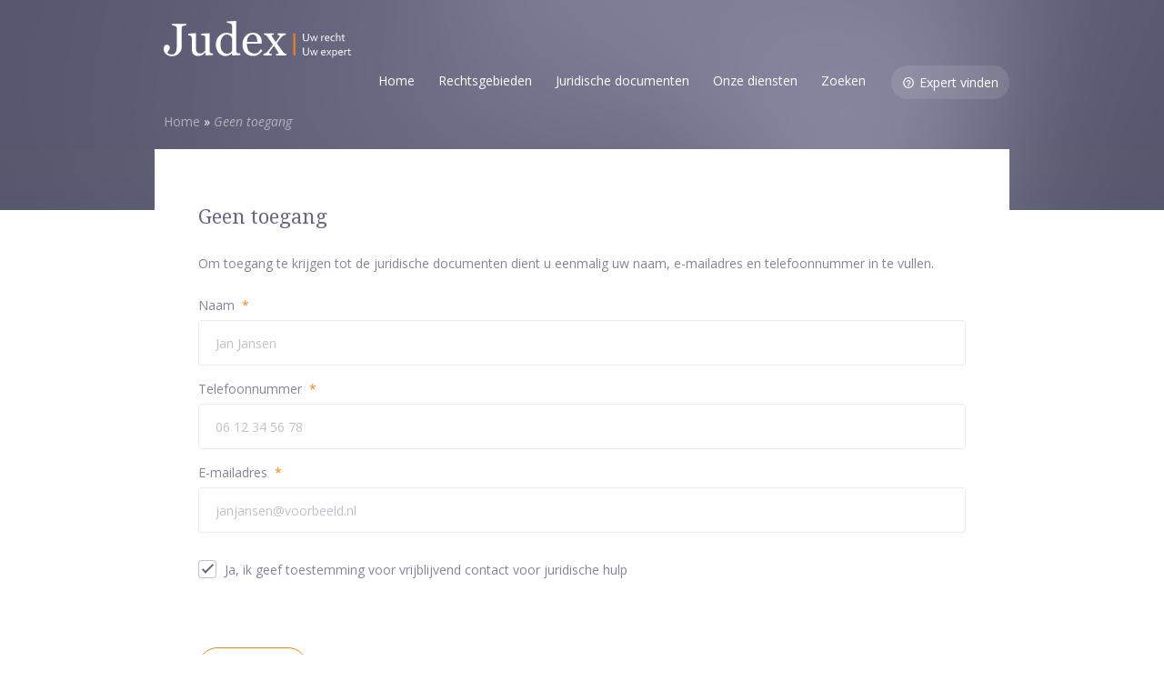

--- FILE ---
content_type: text/html; charset=UTF-8
request_url: https://www.judex.nl/geen-toegang/?download-id=669
body_size: 16632
content:
<!doctype html>
<html lang="nl-NL">
<head>
  <meta charset="utf-8">
<script type="text/javascript">
/* <![CDATA[ */
var gform;gform||(document.addEventListener("gform_main_scripts_loaded",function(){gform.scriptsLoaded=!0}),document.addEventListener("gform/theme/scripts_loaded",function(){gform.themeScriptsLoaded=!0}),window.addEventListener("DOMContentLoaded",function(){gform.domLoaded=!0}),gform={domLoaded:!1,scriptsLoaded:!1,themeScriptsLoaded:!1,isFormEditor:()=>"function"==typeof InitializeEditor,callIfLoaded:function(o){return!(!gform.domLoaded||!gform.scriptsLoaded||!gform.themeScriptsLoaded&&!gform.isFormEditor()||(gform.isFormEditor()&&console.warn("The use of gform.initializeOnLoaded() is deprecated in the form editor context and will be removed in Gravity Forms 3.1."),o(),0))},initializeOnLoaded:function(o){gform.callIfLoaded(o)||(document.addEventListener("gform_main_scripts_loaded",()=>{gform.scriptsLoaded=!0,gform.callIfLoaded(o)}),document.addEventListener("gform/theme/scripts_loaded",()=>{gform.themeScriptsLoaded=!0,gform.callIfLoaded(o)}),window.addEventListener("DOMContentLoaded",()=>{gform.domLoaded=!0,gform.callIfLoaded(o)}))},hooks:{action:{},filter:{}},addAction:function(o,r,e,t){gform.addHook("action",o,r,e,t)},addFilter:function(o,r,e,t){gform.addHook("filter",o,r,e,t)},doAction:function(o){gform.doHook("action",o,arguments)},applyFilters:function(o){return gform.doHook("filter",o,arguments)},removeAction:function(o,r){gform.removeHook("action",o,r)},removeFilter:function(o,r,e){gform.removeHook("filter",o,r,e)},addHook:function(o,r,e,t,n){null==gform.hooks[o][r]&&(gform.hooks[o][r]=[]);var d=gform.hooks[o][r];null==n&&(n=r+"_"+d.length),gform.hooks[o][r].push({tag:n,callable:e,priority:t=null==t?10:t})},doHook:function(r,o,e){var t;if(e=Array.prototype.slice.call(e,1),null!=gform.hooks[r][o]&&((o=gform.hooks[r][o]).sort(function(o,r){return o.priority-r.priority}),o.forEach(function(o){"function"!=typeof(t=o.callable)&&(t=window[t]),"action"==r?t.apply(null,e):e[0]=t.apply(null,e)})),"filter"==r)return e[0]},removeHook:function(o,r,t,n){var e;null!=gform.hooks[o][r]&&(e=(e=gform.hooks[o][r]).filter(function(o,r,e){return!!(null!=n&&n!=o.tag||null!=t&&t!=o.priority)}),gform.hooks[o][r]=e)}});
/* ]]> */
</script>

  <meta http-equiv="x-ua-compatible" content="ie=edge">
  <meta name="viewport" content="width=device-width, initial-scale=1">
  <meta name='robots' content='noindex, follow' />
	<style>img:is([sizes="auto" i], [sizes^="auto," i]) { contain-intrinsic-size: 3000px 1500px }</style>
	<meta name="dlm-version" content="5.0.23">
<!-- Google Tag Manager for WordPress by gtm4wp.com -->
<script data-cfasync="false" data-pagespeed-no-defer>
	var gtm4wp_datalayer_name = "dataLayer";
	var dataLayer = dataLayer || [];
</script>
<!-- End Google Tag Manager for WordPress by gtm4wp.com -->
	<!-- This site is optimized with the Yoast SEO Premium plugin v20.8 (Yoast SEO v24.1) - https://yoast.com/wordpress/plugins/seo/ -->
	<title>Geen toegang - Judex</title>
	<meta property="og:locale" content="nl_NL" />
	<meta property="og:type" content="article" />
	<meta property="og:title" content="Geen toegang" />
	<meta property="og:url" content="https://www.judex.nl/geen-toegang/" />
	<meta property="og:site_name" content="Judex" />
	<meta property="article:modified_time" content="2018-03-19T21:08:02+00:00" />
	<meta property="og:image" content="https://www.judex.nl/wp-content/uploads/2017/12/judex-og-image.png" />
	<meta property="og:image:width" content="1200" />
	<meta property="og:image:height" content="630" />
	<meta property="og:image:type" content="image/png" />
	<meta name="twitter:card" content="summary_large_image" />
	<script type="application/ld+json" class="yoast-schema-graph">{
	    "@context": "https://schema.org",
	    "@graph": [
	        {
	            "@type": "WebPage",
	            "@id": "https://www.judex.nl/geen-toegang/",
	            "url": "https://www.judex.nl/geen-toegang/",
	            "name": "Geen toegang - Judex",
	            "isPartOf": {
	                "@id": "https://www.judex.nl/#website"
	            },
	            "datePublished": "2018-01-22T17:30:38+00:00",
	            "dateModified": "2018-03-19T21:08:02+00:00",
	            "breadcrumb": {
	                "@id": "https://www.judex.nl/geen-toegang/#breadcrumb"
	            },
	            "inLanguage": "nl-NL",
	            "potentialAction": [
	                {
	                    "@type": "ReadAction",
	                    "target": [
	                        "https://www.judex.nl/geen-toegang/"
	                    ]
	                }
	            ]
	        },
	        {
	            "@type": "BreadcrumbList",
	            "@id": "https://www.judex.nl/geen-toegang/#breadcrumb",
	            "itemListElement": [
	                {
	                    "@type": "ListItem",
	                    "position": 1,
	                    "name": "Home",
	                    "item": "https://www.judex.nl/"
	                },
	                {
	                    "@type": "ListItem",
	                    "position": 2,
	                    "name": "Geen toegang"
	                }
	            ]
	        },
	        {
	            "@type": "WebSite",
	            "@id": "https://www.judex.nl/#website",
	            "url": "https://www.judex.nl/",
	            "name": "Judex",
	            "description": "Uw recht. Uw expert.",
	            "publisher": {
	                "@id": "https://www.judex.nl/#organization"
	            },
	            "potentialAction": [
	                {
	                    "@type": "SearchAction",
	                    "target": {
	                        "@type": "EntryPoint",
	                        "urlTemplate": "https://www.judex.nl/?s={search_term_string}"
	                    },
	                    "query-input": {
	                        "@type": "PropertyValueSpecification",
	                        "valueRequired": true,
	                        "valueName": "search_term_string"
	                    }
	                }
	            ],
	            "inLanguage": "nl-NL"
	        },
	        {
	            "@type": "Organization",
	            "@id": "https://www.judex.nl/#organization",
	            "name": "Judex",
	            "url": "https://www.judex.nl/",
	            "logo": {
	                "@type": "ImageObject",
	                "inLanguage": "nl-NL",
	                "@id": "https://www.judex.nl/#/schema/logo/image/",
	                "url": "https://www.judex.nl/wp-content/uploads/2017/12/judex-og-image.png",
	                "contentUrl": "https://www.judex.nl/wp-content/uploads/2017/12/judex-og-image.png",
	                "width": 1200,
	                "height": 630,
	                "caption": "Judex"
	            },
	            "image": {
	                "@id": "https://www.judex.nl/#/schema/logo/image/"
	            }
	        }
	    ]
	}</script>
	<!-- / Yoast SEO Premium plugin. -->


<link rel='dns-prefetch' href='//assets.calendly.com' />
<link rel='dns-prefetch' href='//a.omappapi.com' />
<link rel='dns-prefetch' href='//s3.eu-central-1.amazonaws.com' />
<link rel='dns-prefetch' href='//fonts.googleapis.com' />
<link rel='stylesheet' id='wp-block-library-css' href='https://www.judex.nl/wp-includes/css/dist/block-library/style.min.css?ver=16db4c092be2354e4809c5945360073c' type='text/css' media='all' />
<style id='classic-theme-styles-inline-css' type='text/css'>
/*! This file is auto-generated */
.wp-block-button__link{color:#fff;background-color:#32373c;border-radius:9999px;box-shadow:none;text-decoration:none;padding:calc(.667em + 2px) calc(1.333em + 2px);font-size:1.125em}.wp-block-file__button{background:#32373c;color:#fff;text-decoration:none}
</style>
<style id='global-styles-inline-css' type='text/css'>
:root{--wp--preset--aspect-ratio--square: 1;--wp--preset--aspect-ratio--4-3: 4/3;--wp--preset--aspect-ratio--3-4: 3/4;--wp--preset--aspect-ratio--3-2: 3/2;--wp--preset--aspect-ratio--2-3: 2/3;--wp--preset--aspect-ratio--16-9: 16/9;--wp--preset--aspect-ratio--9-16: 9/16;--wp--preset--color--black: #000000;--wp--preset--color--cyan-bluish-gray: #abb8c3;--wp--preset--color--white: #ffffff;--wp--preset--color--pale-pink: #f78da7;--wp--preset--color--vivid-red: #cf2e2e;--wp--preset--color--luminous-vivid-orange: #ff6900;--wp--preset--color--luminous-vivid-amber: #fcb900;--wp--preset--color--light-green-cyan: #7bdcb5;--wp--preset--color--vivid-green-cyan: #00d084;--wp--preset--color--pale-cyan-blue: #8ed1fc;--wp--preset--color--vivid-cyan-blue: #0693e3;--wp--preset--color--vivid-purple: #9b51e0;--wp--preset--gradient--vivid-cyan-blue-to-vivid-purple: linear-gradient(135deg,rgba(6,147,227,1) 0%,rgb(155,81,224) 100%);--wp--preset--gradient--light-green-cyan-to-vivid-green-cyan: linear-gradient(135deg,rgb(122,220,180) 0%,rgb(0,208,130) 100%);--wp--preset--gradient--luminous-vivid-amber-to-luminous-vivid-orange: linear-gradient(135deg,rgba(252,185,0,1) 0%,rgba(255,105,0,1) 100%);--wp--preset--gradient--luminous-vivid-orange-to-vivid-red: linear-gradient(135deg,rgba(255,105,0,1) 0%,rgb(207,46,46) 100%);--wp--preset--gradient--very-light-gray-to-cyan-bluish-gray: linear-gradient(135deg,rgb(238,238,238) 0%,rgb(169,184,195) 100%);--wp--preset--gradient--cool-to-warm-spectrum: linear-gradient(135deg,rgb(74,234,220) 0%,rgb(151,120,209) 20%,rgb(207,42,186) 40%,rgb(238,44,130) 60%,rgb(251,105,98) 80%,rgb(254,248,76) 100%);--wp--preset--gradient--blush-light-purple: linear-gradient(135deg,rgb(255,206,236) 0%,rgb(152,150,240) 100%);--wp--preset--gradient--blush-bordeaux: linear-gradient(135deg,rgb(254,205,165) 0%,rgb(254,45,45) 50%,rgb(107,0,62) 100%);--wp--preset--gradient--luminous-dusk: linear-gradient(135deg,rgb(255,203,112) 0%,rgb(199,81,192) 50%,rgb(65,88,208) 100%);--wp--preset--gradient--pale-ocean: linear-gradient(135deg,rgb(255,245,203) 0%,rgb(182,227,212) 50%,rgb(51,167,181) 100%);--wp--preset--gradient--electric-grass: linear-gradient(135deg,rgb(202,248,128) 0%,rgb(113,206,126) 100%);--wp--preset--gradient--midnight: linear-gradient(135deg,rgb(2,3,129) 0%,rgb(40,116,252) 100%);--wp--preset--font-size--small: 13px;--wp--preset--font-size--medium: 20px;--wp--preset--font-size--large: 36px;--wp--preset--font-size--x-large: 42px;--wp--preset--spacing--20: 0.44rem;--wp--preset--spacing--30: 0.67rem;--wp--preset--spacing--40: 1rem;--wp--preset--spacing--50: 1.5rem;--wp--preset--spacing--60: 2.25rem;--wp--preset--spacing--70: 3.38rem;--wp--preset--spacing--80: 5.06rem;--wp--preset--shadow--natural: 6px 6px 9px rgba(0, 0, 0, 0.2);--wp--preset--shadow--deep: 12px 12px 50px rgba(0, 0, 0, 0.4);--wp--preset--shadow--sharp: 6px 6px 0px rgba(0, 0, 0, 0.2);--wp--preset--shadow--outlined: 6px 6px 0px -3px rgba(255, 255, 255, 1), 6px 6px rgba(0, 0, 0, 1);--wp--preset--shadow--crisp: 6px 6px 0px rgba(0, 0, 0, 1);}:where(.is-layout-flex){gap: 0.5em;}:where(.is-layout-grid){gap: 0.5em;}body .is-layout-flex{display: flex;}.is-layout-flex{flex-wrap: wrap;align-items: center;}.is-layout-flex > :is(*, div){margin: 0;}body .is-layout-grid{display: grid;}.is-layout-grid > :is(*, div){margin: 0;}:where(.wp-block-columns.is-layout-flex){gap: 2em;}:where(.wp-block-columns.is-layout-grid){gap: 2em;}:where(.wp-block-post-template.is-layout-flex){gap: 1.25em;}:where(.wp-block-post-template.is-layout-grid){gap: 1.25em;}.has-black-color{color: var(--wp--preset--color--black) !important;}.has-cyan-bluish-gray-color{color: var(--wp--preset--color--cyan-bluish-gray) !important;}.has-white-color{color: var(--wp--preset--color--white) !important;}.has-pale-pink-color{color: var(--wp--preset--color--pale-pink) !important;}.has-vivid-red-color{color: var(--wp--preset--color--vivid-red) !important;}.has-luminous-vivid-orange-color{color: var(--wp--preset--color--luminous-vivid-orange) !important;}.has-luminous-vivid-amber-color{color: var(--wp--preset--color--luminous-vivid-amber) !important;}.has-light-green-cyan-color{color: var(--wp--preset--color--light-green-cyan) !important;}.has-vivid-green-cyan-color{color: var(--wp--preset--color--vivid-green-cyan) !important;}.has-pale-cyan-blue-color{color: var(--wp--preset--color--pale-cyan-blue) !important;}.has-vivid-cyan-blue-color{color: var(--wp--preset--color--vivid-cyan-blue) !important;}.has-vivid-purple-color{color: var(--wp--preset--color--vivid-purple) !important;}.has-black-background-color{background-color: var(--wp--preset--color--black) !important;}.has-cyan-bluish-gray-background-color{background-color: var(--wp--preset--color--cyan-bluish-gray) !important;}.has-white-background-color{background-color: var(--wp--preset--color--white) !important;}.has-pale-pink-background-color{background-color: var(--wp--preset--color--pale-pink) !important;}.has-vivid-red-background-color{background-color: var(--wp--preset--color--vivid-red) !important;}.has-luminous-vivid-orange-background-color{background-color: var(--wp--preset--color--luminous-vivid-orange) !important;}.has-luminous-vivid-amber-background-color{background-color: var(--wp--preset--color--luminous-vivid-amber) !important;}.has-light-green-cyan-background-color{background-color: var(--wp--preset--color--light-green-cyan) !important;}.has-vivid-green-cyan-background-color{background-color: var(--wp--preset--color--vivid-green-cyan) !important;}.has-pale-cyan-blue-background-color{background-color: var(--wp--preset--color--pale-cyan-blue) !important;}.has-vivid-cyan-blue-background-color{background-color: var(--wp--preset--color--vivid-cyan-blue) !important;}.has-vivid-purple-background-color{background-color: var(--wp--preset--color--vivid-purple) !important;}.has-black-border-color{border-color: var(--wp--preset--color--black) !important;}.has-cyan-bluish-gray-border-color{border-color: var(--wp--preset--color--cyan-bluish-gray) !important;}.has-white-border-color{border-color: var(--wp--preset--color--white) !important;}.has-pale-pink-border-color{border-color: var(--wp--preset--color--pale-pink) !important;}.has-vivid-red-border-color{border-color: var(--wp--preset--color--vivid-red) !important;}.has-luminous-vivid-orange-border-color{border-color: var(--wp--preset--color--luminous-vivid-orange) !important;}.has-luminous-vivid-amber-border-color{border-color: var(--wp--preset--color--luminous-vivid-amber) !important;}.has-light-green-cyan-border-color{border-color: var(--wp--preset--color--light-green-cyan) !important;}.has-vivid-green-cyan-border-color{border-color: var(--wp--preset--color--vivid-green-cyan) !important;}.has-pale-cyan-blue-border-color{border-color: var(--wp--preset--color--pale-cyan-blue) !important;}.has-vivid-cyan-blue-border-color{border-color: var(--wp--preset--color--vivid-cyan-blue) !important;}.has-vivid-purple-border-color{border-color: var(--wp--preset--color--vivid-purple) !important;}.has-vivid-cyan-blue-to-vivid-purple-gradient-background{background: var(--wp--preset--gradient--vivid-cyan-blue-to-vivid-purple) !important;}.has-light-green-cyan-to-vivid-green-cyan-gradient-background{background: var(--wp--preset--gradient--light-green-cyan-to-vivid-green-cyan) !important;}.has-luminous-vivid-amber-to-luminous-vivid-orange-gradient-background{background: var(--wp--preset--gradient--luminous-vivid-amber-to-luminous-vivid-orange) !important;}.has-luminous-vivid-orange-to-vivid-red-gradient-background{background: var(--wp--preset--gradient--luminous-vivid-orange-to-vivid-red) !important;}.has-very-light-gray-to-cyan-bluish-gray-gradient-background{background: var(--wp--preset--gradient--very-light-gray-to-cyan-bluish-gray) !important;}.has-cool-to-warm-spectrum-gradient-background{background: var(--wp--preset--gradient--cool-to-warm-spectrum) !important;}.has-blush-light-purple-gradient-background{background: var(--wp--preset--gradient--blush-light-purple) !important;}.has-blush-bordeaux-gradient-background{background: var(--wp--preset--gradient--blush-bordeaux) !important;}.has-luminous-dusk-gradient-background{background: var(--wp--preset--gradient--luminous-dusk) !important;}.has-pale-ocean-gradient-background{background: var(--wp--preset--gradient--pale-ocean) !important;}.has-electric-grass-gradient-background{background: var(--wp--preset--gradient--electric-grass) !important;}.has-midnight-gradient-background{background: var(--wp--preset--gradient--midnight) !important;}.has-small-font-size{font-size: var(--wp--preset--font-size--small) !important;}.has-medium-font-size{font-size: var(--wp--preset--font-size--medium) !important;}.has-large-font-size{font-size: var(--wp--preset--font-size--large) !important;}.has-x-large-font-size{font-size: var(--wp--preset--font-size--x-large) !important;}
:where(.wp-block-post-template.is-layout-flex){gap: 1.25em;}:where(.wp-block-post-template.is-layout-grid){gap: 1.25em;}
:where(.wp-block-columns.is-layout-flex){gap: 2em;}:where(.wp-block-columns.is-layout-grid){gap: 2em;}
:root :where(.wp-block-pullquote){font-size: 1.5em;line-height: 1.6;}
</style>
<link rel='stylesheet' id='wpsl-styles-css' href='https://www.judex.nl/wp-content/plugins/wp-store-locator/css/styles.min.css?ver=2.2.261' type='text/css' media='all' />
<link rel='stylesheet' id='sage/css-css' href='https://www.judex.nl/wp-content/themes/judex/dist/styles/main-7151adaa50.css?ver=1.7.0' type='text/css' media='all' />
<link rel='stylesheet' id='judex-google-fonts-css' href='https://fonts.googleapis.com/css?family=Droid+Serif%7COpen+Sans%3A400%2C400i%2C600%2C700&#038;ver=16db4c092be2354e4809c5945360073c' type='text/css' media='all' />
<script type="text/javascript" src="https://www.judex.nl/wp-content/plugins/svg-support/vendor/DOMPurify/DOMPurify.min.js?ver=2.5.8" id="bodhi-dompurify-library-js"></script>
<script type="text/javascript" src="https://www.judex.nl/wp-includes/js/jquery/jquery.min.js?ver=3.7.1" id="jquery-core-js"></script>
<script type="text/javascript" src="https://www.judex.nl/wp-includes/js/jquery/jquery-migrate.min.js?ver=3.4.1" id="jquery-migrate-js"></script>
<script type="text/javascript" id="bodhi_svg_inline-js-extra">
/* <![CDATA[ */
var svgSettings = {"skipNested":""};
/* ]]> */
</script>
<script type="text/javascript" src="https://www.judex.nl/wp-content/plugins/svg-support/js/min/svgs-inline-min.js" id="bodhi_svg_inline-js"></script>
<script type="text/javascript" id="bodhi_svg_inline-js-after">
/* <![CDATA[ */
cssTarget={"Bodhi":"img.form-svg","ForceInlineSVG":"form-svg"};ForceInlineSVGActive="false";frontSanitizationEnabled="on";
/* ]]> */
</script>
<link rel='shortlink' href='https://www.judex.nl/?p=173' />
<meta name="facebook-domain-verification" content="elaqeiip856da8vowo07vvq8z9mcv1" />
<meta name="p:domain_verify" content="f74e5a81180d03e618cebeb36e5e3dd7"/>
<!-- Google Tag Manager for WordPress by gtm4wp.com -->
<!-- GTM Container placement set to automatic -->
<script data-cfasync="false" data-pagespeed-no-defer>
	var dataLayer_content = {"pagePostType":"page","pagePostType2":"single-page","pagePostAuthor":"Judex"};
	dataLayer.push( dataLayer_content );
</script>
<script data-cfasync="false" data-pagespeed-no-defer>
(function(w,d,s,l,i){w[l]=w[l]||[];w[l].push({'gtm.start':
new Date().getTime(),event:'gtm.js'});var f=d.getElementsByTagName(s)[0],
j=d.createElement(s),dl=l!='dataLayer'?'&l='+l:'';j.async=true;j.src=
'//www.googletagmanager.com/gtm.js?id='+i+dl;f.parentNode.insertBefore(j,f);
})(window,document,'script','dataLayer','GTM-PX6MFJ7');
</script>
<!-- End Google Tag Manager for WordPress by gtm4wp.com -->
    <link rel="apple-touch-icon" sizes="180x180" href="/apple-touch-icon.png">
    <link rel="icon" type="image/png" sizes="32x32" href="/favicon-32x32.png">
    <link rel="icon" type="image/png" sizes="16x16" href="/favicon-16x16.png">
    <link rel="manifest" href="/manifest.json">
    <link rel="mask-icon" href="/safari-pinned-tab.svg" color="#656681">
    <meta name="theme-color" content="#ffffff">


<!-- Meta Pixel Code -->
<script type='text/javascript'>
!function(f,b,e,v,n,t,s){if(f.fbq)return;n=f.fbq=function(){n.callMethod?
n.callMethod.apply(n,arguments):n.queue.push(arguments)};if(!f._fbq)f._fbq=n;
n.push=n;n.loaded=!0;n.version='2.0';n.queue=[];t=b.createElement(e);t.async=!0;
t.src=v;s=b.getElementsByTagName(e)[0];s.parentNode.insertBefore(t,s)}(window,
document,'script','https://connect.facebook.net/en_US/fbevents.js?v=next');
</script>
<!-- End Meta Pixel Code -->

      <script type='text/javascript'>
        var url = window.location.origin + '?ob=open-bridge';
        fbq('set', 'openbridge', '504234466440969', url);
      </script>
    <script type='text/javascript'>fbq('init', '504234466440969', {}, {
    "agent": "wordpress-6.7.1-4.0.1"
})</script><script type='text/javascript'>
    fbq('track', 'PageView', []);
  </script>
<!-- Meta Pixel Code -->
<noscript>
<img height="1" width="1" style="display:none" alt="fbpx"
src="https://www.facebook.com/tr?id=504234466440969&ev=PageView&noscript=1" />
</noscript>
<!-- End Meta Pixel Code -->
</head>
<body class="page-template-default page page-id-173 geen-toegang">
<!--[if IE]>
<div class="alert alert-warning">
    U gebruikt een <strong>verouderde</strong> browser. <a href="http://browsehappy.com/">Upgrade uw
    browser</a> om uw gebruikservaring te verbeteren.</div>
<![endif]-->
<noscript>
    <div class="text-center">Om optimaal gebruik te maken van deze website dient JavaScript te zijn ingeschakeld.</div>
</noscript>
<!-- main container of all the page elements -->
<div id="wrapper">
    <a class="accessibility" href="#main">Ga naar content</a>
	
<!-- header of the page -->
<header id="header">
    <nav class="navbar navbar-default">
        <div class="container">
            <div class="navbar-header">
                <button type="button" class="navbar-toggle collapsed" data-toggle="collapse"
                        data-target="#primary-menu" aria-expanded="false">
                    <span class="sr-only">Toggle menu</span>
                    <span class="icon-bar"></span>
                    <span class="icon-bar"></span>
                    <span class="icon-bar"></span>
                </button>
                <!-- page logo -->
                <a class="navbar-brand" href="https://www.judex.nl/">
					                        <img src="https://www.judex.nl/wp-content/themes/judex/dist/images/logo-judex-light.svg"
                             alt="Judex - Uw recht. Uw expert.">
					                </a>
            </div>
            <!-- main navigation of the page -->
            <div class="collapse navbar-collapse" id="primary-menu">
				<ul class="nav navbar-nav navbar-right"><li><a href="https://www.judex.nl/">Home</a></li>
<li><a href="/rechtsgebied/">Rechtsgebieden</a></li>
<li><a href="/documenten/">Juridische documenten</a></li>
<li><a href="/rechtsgebied/familie-echtscheiding/echtscheiding/onze-diensten/">Onze diensten</a></li>
<li><a href="/zoeken/">Zoeken</a></li>
<li class="btn-ghost"><a href="https://www.judex.nl/experts/mediator/">Expert vinden</a></li>
</ul>            </div>
        </div>
    </nav>

	</header>    <!-- contain main informative part of the site -->
    <main id="main">
		
	
    <!-- bg block top-->
    <div class="bg-box top">
        <div class="holder">
            <div class="container">
				<div class="breadcrumb"><span><span><a href="https://www.judex.nl/">Home</a></span> &raquo; <span class="breadcrumb_last" aria-current="page">Geen toegang</span></span></div>            </div>
        </div>
    </div>
    <div class="main-hold">
		
<div class="container">
    <div class="content-indent">
        <div class="row">
            <div class="col-lg-9">
                <h1 class="page-title">Geen toegang</h1>
				<p>Om toegang te krijgen tot de juridische documenten dient u eenmalig uw naam, e-mailadres en telefoonnummer in te vullen.</p><script type="text/javascript">
/* <![CDATA[ */

/* ]]&gt; */
</script>

                <div class='gf_browser_chrome gform_wrapper gform_legacy_markup_wrapper gform-theme--no-framework form_wrapper download-form_wrapper' data-form-theme='legacy' data-form-index='0' id='gform_wrapper_6' ><form method='post' enctype='multipart/form-data' target='gform_ajax_frame_6' id='gform_6' class='form download-form' action='/geen-toegang/?download-id=669' data-formid='6' novalidate>
                        <div class='gform-body gform_body'><ul id='gform_fields_6' class='gform_fields top_label form_sublabel_below description_below validation_below'><li id="field_6_9" class="gfield gfield--type-honeypot gform_validation_container field_sublabel_below gfield--has-description field_description_below field_validation_below gfield_visibility_visible"  ><label class='gfield_label gform-field-label' for='input_6_9'>URL</label><div class='ginput_container'><input name='input_9' id='input_6_9' type='text' value='' autocomplete='new-password'/></div><div class='gfield_description' id='gfield_description_6_9'>Dit veld is bedoeld voor validatiedoeleinden en moet niet worden gewijzigd.</div></li><li id="field_6_1" class="gfield gfield--type-text form-download-name gfield_contains_required field_sublabel_below gfield--no-description field_description_below field_validation_below gfield_visibility_visible"  ><label class='gfield_label gform-field-label' for='input_6_1'>Naam<span class="gfield_required"><span class="gfield_required gfield_required_asterisk">*</span></span></label><div class='ginput_container ginput_container_text'><input name='input_1' id='input_6_1' type='text' value='' class='medium'    placeholder='Jan Jansen' aria-required="true" aria-invalid="false"   /></div></li><li id="field_6_2" class="gfield gfield--type-phone gfield_contains_required field_sublabel_below gfield--no-description field_description_below field_validation_below gfield_visibility_visible"  ><label class='gfield_label gform-field-label' for='input_6_2'>Telefoonnummer<span class="gfield_required"><span class="gfield_required gfield_required_asterisk">*</span></span></label><div class='ginput_container ginput_container_phone'><input name='input_2' id='input_6_2' type='tel' value='' class='medium'  placeholder='06 12 34 56 78' aria-required="true" aria-invalid="false"   /></div></li><li id="field_6_3" class="gfield gfield--type-email gfield_contains_required field_sublabel_below gfield--no-description field_description_below field_validation_below gfield_visibility_visible"  ><label class='gfield_label gform-field-label' for='input_6_3'>E-mailadres<span class="gfield_required"><span class="gfield_required gfield_required_asterisk">*</span></span></label><div class='ginput_container ginput_container_email'>
                            <input name='input_3' id='input_6_3' type='email' value='' class='medium'   placeholder='janjansen@voorbeeld.nl' aria-required="true" aria-invalid="false"  />
                        </div></li><li id="field_6_4" class="gfield gfield--type-checkbox gfield--type-choice newsletter-opt-in field_sublabel_below gfield--no-description field_description_below field_validation_below gfield_visibility_visible"  ><label class='gfield_label gform-field-label gfield_label_before_complex' >Vrijblijvend contact voor juridische hulp?</label><div class='ginput_container ginput_container_checkbox'><ul class='gfield_checkbox' id='input_6_4'><li class='gchoice gchoice_6_4_1'>
								<input class='gfield-choice-input' name='input_4.1' type='checkbox'  value='1' checked='checked' id='choice_6_4_1'   />
								<label for='choice_6_4_1' id='label_6_4_1' class='gform-field-label gform-field-label--type-inline'>Ja, ik geef toestemming voor vrijblijvend contact voor juridische hulp</label>
							</li></ul></div></li><li id="field_6_5" class="gfield gfield--type-text js-download-name field_sublabel_below gfield--no-description field_description_below field_validation_below gfield_visibility_hidden"  ><div class="admin-hidden-markup"><i class="gform-icon gform-icon--hidden" aria-hidden="true" title="Dit veld is verborgen bij het bekijken van het formulier"></i><span>Dit veld is verborgen bij het bekijken van het formulier</span></div><label class='gfield_label gform-field-label' for='input_6_5'>Download name</label><div class='ginput_container ginput_container_text'><input name='input_5' id='input_6_5' type='text' value='Modelbrief bezwaar tegen vervallen baan na zwangerschap' class='medium'      aria-invalid="false"   /></div></li><li id="field_6_8" class="gfield gfield--type-text js-download-topic field_sublabel_below gfield--no-description field_description_below field_validation_below gfield_visibility_hidden"  ><div class="admin-hidden-markup"><i class="gform-icon gform-icon--hidden" aria-hidden="true" title="Dit veld is verborgen bij het bekijken van het formulier"></i><span>Dit veld is verborgen bij het bekijken van het formulier</span></div><label class='gfield_label gform-field-label' for='input_6_8'>Download topic</label><div class='ginput_container ginput_container_text'><input name='input_8' id='input_6_8' type='text' value='Werk &amp; ontslag' class='medium'      aria-invalid="false"   /></div></li><li id="field_6_6" class="gfield gfield--type-dlm_gf field_sublabel_below gfield--no-description field_description_below field_validation_below gfield_visibility_visible"  ><div class"ginput_container"><input type="hidden" name="input_6" value="669" /></div></li></ul></div>
        <div class='gform-footer gform_footer top_label'> <button type="submit" id="gform_submit_button_6" class="btn btn-info btn-lg" onclick="gform.submission.handleButtonClick(this);" data-submission-type="submit">Verstuur</button><p class="help-block">Alle velden met een <span class="form-star">*</span> zijn verplicht</p> <input type='hidden' name='gform_ajax' value='form_id=6&amp;title=&amp;description=&amp;tabindex=0&amp;theme=legacy&amp;hash=3a11afb81ee98e056d98c87f6986279d' />
            <input type='hidden' class='gform_hidden' name='gform_submission_method' data-js='gform_submission_method_6' value='iframe' />
            <input type='hidden' class='gform_hidden' name='gform_theme' data-js='gform_theme_6' id='gform_theme_6' value='legacy' />
            <input type='hidden' class='gform_hidden' name='gform_style_settings' data-js='gform_style_settings_6' id='gform_style_settings_6' value='' />
            <input type='hidden' class='gform_hidden' name='is_submit_6' value='1' />
            <input type='hidden' class='gform_hidden' name='gform_submit' value='6' />
            
            <input type='hidden' class='gform_hidden' name='gform_unique_id' value='' />
            <input type='hidden' class='gform_hidden' name='state_6' value='WyJbXSIsIjIyY2M4YjNiN2QyNzQ0ODIwODU2ZTNiNTM0YWJlOTg3Il0=' />
            <input type='hidden' autocomplete='off' class='gform_hidden' name='gform_target_page_number_6' id='gform_target_page_number_6' value='0' />
            <input type='hidden' autocomplete='off' class='gform_hidden' name='gform_source_page_number_6' id='gform_source_page_number_6' value='1' />
            <input type='hidden' name='gform_field_values' value='' />
            
        </div>
                        </form>
                        </div>
		                <iframe style='display:none;width:0px;height:0px;' src='about:blank' name='gform_ajax_frame_6' id='gform_ajax_frame_6' title='Dit iframe bevat de vereiste logica om Ajax aangedreven Gravity Forms te verwerken.'></iframe>
		                <script type="text/javascript">
/* <![CDATA[ */
 gform.initializeOnLoaded( function() {gformInitSpinner( 6, 'https://www.judex.nl/wp-content/plugins/gravityforms/images/spinner.svg', true );jQuery('#gform_ajax_frame_6').on('load',function(){var contents = jQuery(this).contents().find('*').html();var is_postback = contents.indexOf('GF_AJAX_POSTBACK') >= 0;if(!is_postback){return;}var form_content = jQuery(this).contents().find('#gform_wrapper_6');var is_confirmation = jQuery(this).contents().find('#gform_confirmation_wrapper_6').length > 0;var is_redirect = contents.indexOf('gformRedirect(){') >= 0;var is_form = form_content.length > 0 && ! is_redirect && ! is_confirmation;var mt = parseInt(jQuery('html').css('margin-top'), 10) + parseInt(jQuery('body').css('margin-top'), 10) + 100;if(is_form){jQuery('#gform_wrapper_6').html(form_content.html());if(form_content.hasClass('gform_validation_error')){jQuery('#gform_wrapper_6').addClass('gform_validation_error');} else {jQuery('#gform_wrapper_6').removeClass('gform_validation_error');}setTimeout( function() { /* delay the scroll by 50 milliseconds to fix a bug in chrome */  }, 50 );if(window['gformInitDatepicker']) {gformInitDatepicker();}if(window['gformInitPriceFields']) {gformInitPriceFields();}var current_page = jQuery('#gform_source_page_number_6').val();gformInitSpinner( 6, 'https://www.judex.nl/wp-content/plugins/gravityforms/images/spinner.svg', true );jQuery(document).trigger('gform_page_loaded', [6, current_page]);window['gf_submitting_6'] = false;}else if(!is_redirect){var confirmation_content = jQuery(this).contents().find('.GF_AJAX_POSTBACK').html();if(!confirmation_content){confirmation_content = contents;}jQuery('#gform_wrapper_6').replaceWith(confirmation_content);jQuery(document).trigger('gform_confirmation_loaded', [6]);window['gf_submitting_6'] = false;wp.a11y.speak(jQuery('#gform_confirmation_message_6').text());}else{jQuery('#gform_6').append(contents);if(window['gformRedirect']) {gformRedirect();}}jQuery(document).trigger("gform_pre_post_render", [{ formId: "6", currentPage: "current_page", abort: function() { this.preventDefault(); } }]);        if (event && event.defaultPrevented) {                return;        }        const gformWrapperDiv = document.getElementById( "gform_wrapper_6" );        if ( gformWrapperDiv ) {            const visibilitySpan = document.createElement( "span" );            visibilitySpan.id = "gform_visibility_test_6";            gformWrapperDiv.insertAdjacentElement( "afterend", visibilitySpan );        }        const visibilityTestDiv = document.getElementById( "gform_visibility_test_6" );        let postRenderFired = false;        function triggerPostRender() {            if ( postRenderFired ) {                return;            }            postRenderFired = true;            gform.core.triggerPostRenderEvents( 6, current_page );            if ( visibilityTestDiv ) {                visibilityTestDiv.parentNode.removeChild( visibilityTestDiv );            }        }        function debounce( func, wait, immediate ) {            var timeout;            return function() {                var context = this, args = arguments;                var later = function() {                    timeout = null;                    if ( !immediate ) func.apply( context, args );                };                var callNow = immediate && !timeout;                clearTimeout( timeout );                timeout = setTimeout( later, wait );                if ( callNow ) func.apply( context, args );            };        }        const debouncedTriggerPostRender = debounce( function() {            triggerPostRender();        }, 200 );        if ( visibilityTestDiv && visibilityTestDiv.offsetParent === null ) {            const observer = new MutationObserver( ( mutations ) => {                mutations.forEach( ( mutation ) => {                    if ( mutation.type === 'attributes' && visibilityTestDiv.offsetParent !== null ) {                        debouncedTriggerPostRender();                        observer.disconnect();                    }                });            });            observer.observe( document.body, {                attributes: true,                childList: false,                subtree: true,                attributeFilter: [ 'style', 'class' ],            });        } else {            triggerPostRender();        }    } );} ); 
/* ]]&gt; */
</script>

            </div>
        </div>
    </div>
</div>    </div>
	    <!-- visual block -->
    <div class="visual" style="background-image: url(https://www.judex.nl/wp-content/uploads/2019/09/city-view.jpg);">
        <div class="holder">
            <div class="container">
                <div class="text-block">
                    <span class="marker"><i class="icons-question"></i></span>
					                        <h2 class="h1">Op zoek naar een mediator?</h2>
										                        <p>We hebben een handige vergelijker ontwikkeld die gebruikt kan worden om een geschikte mediator te vinden voor o.a. hulp bij scheiding.</p>
																                        <a href="https://www.judex.nl/experts/mediator/"                           class="btn btn-info btn-lg">
							Vind uw mediator                        </a>
					                </div>
            </div>
        </div>
    </div>
    </main><!-- /.main -->
	
    <!-- bg block bottom-->
    <div class="bg-box">
        <div class="container">
							<div class="row">
    <div class="col-md-6">
		<strong class="headline">Rechtsgebieden</strong><ul class="list two-column list-unstyled"><li><a href="https://www.judex.nl/rechtsgebied/bouwen-wonen-huren/">Bouwen, wonen &#038; huren</a></li>
<li><a href="https://www.judex.nl/rechtsgebied/consumentenrecht/">Consumentenrecht</a></li>
<li><a href="https://www.judex.nl/rechtsgebied/familie-echtscheiding/">Familie &#038; echtscheiding</a></li>
<li><a href="https://www.judex.nl/rechtsgebied/incasso-beslag/">Incasso &#038; beslag</a></li>
<li><a href="https://www.judex.nl/rechtsgebied/letselschade-ongevallen/">Letselschade &#038; ongevallen</a></li>
<li><a href="https://www.judex.nl/rechtsgebied/overheid-burger/">Overheid &#038; burger</a></li>
<li><a href="https://www.judex.nl/rechtsgebied/overlijden-nalatenschap/">Overlijden &#038; nalatenschap</a></li>
<li><a href="https://www.judex.nl/rechtsgebied/rechtsbijstand-procedures/">Rechtsbijstand &#038; procedures</a></li>
<li><a href="https://www.judex.nl/rechtsgebied/strafrecht/">Strafrecht</a></li>
<li><a href="https://www.judex.nl/rechtsgebied/uitkeringen-sociale-zekerheid/">Uitkeringen &#038; sociale zekerheid</a></li>
<li><a href="https://www.judex.nl/rechtsgebied/vreemdelingenrecht-asiel/">Vreemdelingenrecht &#038; asiel</a></li>
<li><a href="https://www.judex.nl/rechtsgebied/werk-ontslag/">Werk &#038; ontslag</a></li>
</ul>    </div>
    <div class="col-sm-6 col-md-3">
		<strong class="headline">Wat kan ik op Judex</strong><ul class="list list-unstyled"><li><a href="https://www.judex.nl/experts/mediator/">Vind uw Judex expert</a></li>
<li><a href="/artikelen/">Lees artikelen</a></li>
<li><a href="/videos/">Bekijk video&#8217;s</a></li>
<li><a href="/zoeken/">Zoeken</a></li>
</ul>    </div>
    <div class="col-sm-6 col-md-3">
		<strong class="headline">Over Judex</strong><ul class="list list-unstyled"><li><a href="https://www.judex.nl/over-judex/">Over Judex</a></li>
<li><a href="https://www.judex.nl/contact/">Contact</a></li>
<li><a href="https://www.judex.nl/algemene-voorwaarden/">Algemene voorwaarden</a></li>
<li><a rel="privacy-policy" href="https://www.judex.nl/privacy-statement/">Privacy statement</a></li>
<li><a href="https://www.judex.nl/cookie-policy/">Cookie Policy</a></li>
</ul>    </div>
</div>			        </div>
    </div>
<!-- footer of the page -->
<footer id="footer">
    <div class="container">
        <a href="https://www.judex.nl/" class="logo">
            <img width="206" height="41" src="https://www.judex.nl/wp-content/themes/judex/dist/images/logo-judex-dark.svg"
                 alt="Judex - Uw recht. Uw expert.">
        </a>
        <span class="copyright">
            Judex &copy; 2026        </span>
    </div>
</footer><div class="modal modal-question fade" id="questionModal" tabindex="-1" role="dialog">
    <div class="modal-dialog" role="document">
        <div class="modal-content">
            <div class="modal-header">
                <button type="button" class="close" data-dismiss="modal" aria-label="Close"><span aria-hidden="true">&times;</span>
                </button>
                <h4 class="modal-title">Stel uw juridische vraag</h4>
            </div>
            <div class="modal-body">
				
                <div class='gf_browser_chrome gform_wrapper gform_legacy_markup_wrapper gform-theme--no-framework form_wrapper ask-a-question-form_wrapper' data-form-theme='legacy' data-form-index='0' id='gform_wrapper_2' ><form method='post' enctype='multipart/form-data' target='gform_ajax_frame_2' id='gform_2' class='form ask-a-question-form' action='/geen-toegang/?download-id=669' data-formid='2' novalidate>
                        <div class='gform-body gform_body'><ul id='gform_fields_2' class='gform_fields top_label form_sublabel_below description_below validation_below'><li id="field_2_11" class="gfield gfield--type-honeypot gform_validation_container field_sublabel_below gfield--has-description field_description_below field_validation_below gfield_visibility_visible"  ><label class='gfield_label gform-field-label' for='input_2_11'>URL</label><div class='ginput_container'><input name='input_11' id='input_2_11' type='text' value='' autocomplete='new-password'/></div><div class='gfield_description' id='gfield_description_2_11'>Dit veld is bedoeld voor validatiedoeleinden en moet niet worden gewijzigd.</div></li><li id="field_2_10" class="gfield gfield--type-radio gfield--type-choice salutation field_sublabel_below gfield--no-description field_description_below field_validation_below gfield_visibility_visible"  ><label class='gfield_label gform-field-label' >Aanhef</label><div class='ginput_container ginput_container_radio'><ul class='gfield_radio' id='input_2_10'>
			<li class='gchoice gchoice_2_10_0'>
				<input name='input_10' type='radio' value='De heer'  id='choice_2_10_0' tabindex='50'   />
				<label for='choice_2_10_0' id='label_2_10_0' class='gform-field-label gform-field-label--type-inline'>De heer</label>
			</li>
			<li class='gchoice gchoice_2_10_1'>
				<input name='input_10' type='radio' value='Mevrouw'  id='choice_2_10_1' tabindex='51'   />
				<label for='choice_2_10_1' id='label_2_10_1' class='gform-field-label gform-field-label--type-inline'>Mevrouw</label>
			</li></ul></div></li><li id="field_2_8" class="gfield gfield--type-text field_sublabel_below gfield--no-description field_description_below field_validation_below gfield_visibility_visible"  ><label class='gfield_label gform-field-label' for='input_2_8'>Voornaam</label><div class='ginput_container ginput_container_text'><input name='input_8' id='input_2_8' type='text' value='' class='medium'   tabindex='52' placeholder='Voornaam'  aria-invalid="false"   /></div></li><li id="field_2_1" class="gfield gfield--type-text gfield_contains_required field_sublabel_below gfield--no-description field_description_below field_validation_below gfield_visibility_visible"  ><label class='gfield_label gform-field-label' for='input_2_1'>Achternaam<span class="gfield_required"><span class="gfield_required gfield_required_asterisk">*</span></span></label><div class='ginput_container ginput_container_text'><input name='input_1' id='input_2_1' type='text' value='' class='medium'   tabindex='53' placeholder='Achternaam' aria-required="true" aria-invalid="false"   /></div></li><li id="field_2_2" class="gfield gfield--type-email gfield_contains_required field_sublabel_below gfield--no-description field_description_below field_validation_below gfield_visibility_visible"  ><label class='gfield_label gform-field-label' for='input_2_2'>Uw e-mailadres<span class="gfield_required"><span class="gfield_required gfield_required_asterisk">*</span></span></label><div class='ginput_container ginput_container_email'>
                            <input name='input_2' id='input_2_2' type='email' value='' class='medium' tabindex='54'  placeholder='janjansen@voorbeeld.nl' aria-required="true" aria-invalid="false"  />
                        </div></li><li id="field_2_3" class="gfield gfield--type-phone gfield_contains_required field_sublabel_below gfield--no-description field_description_below field_validation_below gfield_visibility_visible"  ><label class='gfield_label gform-field-label' for='input_2_3'>Uw telefoonnummer<span class="gfield_required"><span class="gfield_required gfield_required_asterisk">*</span></span></label><div class='ginput_container ginput_container_phone'><input name='input_3' id='input_2_3' type='tel' value='' class='medium' tabindex='55' placeholder='06 12 34 56 78' aria-required="true" aria-invalid="false"   /></div></li><li id="field_2_9" class="gfield gfield--type-select field_sublabel_below gfield--no-description field_description_below field_validation_below gfield_visibility_visible"  ><label class='gfield_label gform-field-label' for='input_2_9'>Kies een rechtsgebied</label><div class='ginput_container ginput_container_select'><select name='input_9' id='input_2_9' class='medium gfield_select' tabindex='56'    aria-invalid="false" ><option value='Geen rechtsgebied gekozen' >Kies een rechtsgebied</option><option value='Werk &amp; ontslag' >Werk &amp; ontslag</option><option value='Familie &amp; echtscheiding' >Familie &amp; echtscheiding</option><option value='Bouwen, wonen &amp; huren' >Bouwen, wonen &amp; huren</option></select></div></li><li id="field_2_5" class="gfield gfield--type-textarea field_sublabel_below gfield--no-description field_description_below field_validation_below gfield_visibility_visible"  ><label class='gfield_label gform-field-label' for='input_2_5'>Stel uw vraag</label><div class='ginput_container ginput_container_textarea'><textarea name='input_5' id='input_2_5' class='textarea medium' tabindex='57'   placeholder='Type hier uw vraag...'  aria-invalid="false"   rows='10' cols='50'></textarea></div></li></ul></div>
        <div class='gform-footer gform_footer top_label'> <button type="submit" id="gform_submit_button_2" class="btn btn-info btn-lg" onclick="gform.submission.handleButtonClick(this);" data-submission-type="submit" tabindex="58">Stel uw vraag</button><p class="help-block">Alle velden met een <span class="form-star">*</span> zijn verplicht</p> <input type='hidden' name='gform_ajax' value='form_id=2&amp;title=&amp;description=&amp;tabindex=50&amp;theme=legacy&amp;hash=3eb00a7413ddc08335a16817ae10da32' />
            <input type='hidden' class='gform_hidden' name='gform_submission_method' data-js='gform_submission_method_2' value='iframe' />
            <input type='hidden' class='gform_hidden' name='gform_theme' data-js='gform_theme_2' id='gform_theme_2' value='legacy' />
            <input type='hidden' class='gform_hidden' name='gform_style_settings' data-js='gform_style_settings_2' id='gform_style_settings_2' value='' />
            <input type='hidden' class='gform_hidden' name='is_submit_2' value='1' />
            <input type='hidden' class='gform_hidden' name='gform_submit' value='2' />
            
            <input type='hidden' class='gform_hidden' name='gform_unique_id' value='' />
            <input type='hidden' class='gform_hidden' name='state_2' value='WyJbXSIsIjIyY2M4YjNiN2QyNzQ0ODIwODU2ZTNiNTM0YWJlOTg3Il0=' />
            <input type='hidden' autocomplete='off' class='gform_hidden' name='gform_target_page_number_2' id='gform_target_page_number_2' value='0' />
            <input type='hidden' autocomplete='off' class='gform_hidden' name='gform_source_page_number_2' id='gform_source_page_number_2' value='1' />
            <input type='hidden' name='gform_field_values' value='' />
            
        </div>
                        </form>
                        </div>
		                <iframe style='display:none;width:0px;height:0px;' src='about:blank' name='gform_ajax_frame_2' id='gform_ajax_frame_2' title='Dit iframe bevat de vereiste logica om Ajax aangedreven Gravity Forms te verwerken.'></iframe>
		                <script type="text/javascript">
/* <![CDATA[ */
 gform.initializeOnLoaded( function() {gformInitSpinner( 2, 'https://www.judex.nl/wp-content/plugins/gravityforms/images/spinner.svg', true );jQuery('#gform_ajax_frame_2').on('load',function(){var contents = jQuery(this).contents().find('*').html();var is_postback = contents.indexOf('GF_AJAX_POSTBACK') >= 0;if(!is_postback){return;}var form_content = jQuery(this).contents().find('#gform_wrapper_2');var is_confirmation = jQuery(this).contents().find('#gform_confirmation_wrapper_2').length > 0;var is_redirect = contents.indexOf('gformRedirect(){') >= 0;var is_form = form_content.length > 0 && ! is_redirect && ! is_confirmation;var mt = parseInt(jQuery('html').css('margin-top'), 10) + parseInt(jQuery('body').css('margin-top'), 10) + 100;if(is_form){jQuery('#gform_wrapper_2').html(form_content.html());if(form_content.hasClass('gform_validation_error')){jQuery('#gform_wrapper_2').addClass('gform_validation_error');} else {jQuery('#gform_wrapper_2').removeClass('gform_validation_error');}setTimeout( function() { /* delay the scroll by 50 milliseconds to fix a bug in chrome */  }, 50 );if(window['gformInitDatepicker']) {gformInitDatepicker();}if(window['gformInitPriceFields']) {gformInitPriceFields();}var current_page = jQuery('#gform_source_page_number_2').val();gformInitSpinner( 2, 'https://www.judex.nl/wp-content/plugins/gravityforms/images/spinner.svg', true );jQuery(document).trigger('gform_page_loaded', [2, current_page]);window['gf_submitting_2'] = false;}else if(!is_redirect){var confirmation_content = jQuery(this).contents().find('.GF_AJAX_POSTBACK').html();if(!confirmation_content){confirmation_content = contents;}jQuery('#gform_wrapper_2').replaceWith(confirmation_content);jQuery(document).trigger('gform_confirmation_loaded', [2]);window['gf_submitting_2'] = false;wp.a11y.speak(jQuery('#gform_confirmation_message_2').text());}else{jQuery('#gform_2').append(contents);if(window['gformRedirect']) {gformRedirect();}}jQuery(document).trigger("gform_pre_post_render", [{ formId: "2", currentPage: "current_page", abort: function() { this.preventDefault(); } }]);        if (event && event.defaultPrevented) {                return;        }        const gformWrapperDiv = document.getElementById( "gform_wrapper_2" );        if ( gformWrapperDiv ) {            const visibilitySpan = document.createElement( "span" );            visibilitySpan.id = "gform_visibility_test_2";            gformWrapperDiv.insertAdjacentElement( "afterend", visibilitySpan );        }        const visibilityTestDiv = document.getElementById( "gform_visibility_test_2" );        let postRenderFired = false;        function triggerPostRender() {            if ( postRenderFired ) {                return;            }            postRenderFired = true;            gform.core.triggerPostRenderEvents( 2, current_page );            if ( visibilityTestDiv ) {                visibilityTestDiv.parentNode.removeChild( visibilityTestDiv );            }        }        function debounce( func, wait, immediate ) {            var timeout;            return function() {                var context = this, args = arguments;                var later = function() {                    timeout = null;                    if ( !immediate ) func.apply( context, args );                };                var callNow = immediate && !timeout;                clearTimeout( timeout );                timeout = setTimeout( later, wait );                if ( callNow ) func.apply( context, args );            };        }        const debouncedTriggerPostRender = debounce( function() {            triggerPostRender();        }, 200 );        if ( visibilityTestDiv && visibilityTestDiv.offsetParent === null ) {            const observer = new MutationObserver( ( mutations ) => {                mutations.forEach( ( mutation ) => {                    if ( mutation.type === 'attributes' && visibilityTestDiv.offsetParent !== null ) {                        debouncedTriggerPostRender();                        observer.disconnect();                    }                });            });            observer.observe( document.body, {                attributes: true,                childList: false,                subtree: true,                attributeFilter: [ 'style', 'class' ],            });        } else {            triggerPostRender();        }    } );} ); 
/* ]]> */
</script>
            </div>
        </div>
    </div>
</div>
        <script>var jdx_gf_request_package_form_id = 9;</script>


	
        <script>var jdx_gf_request_mediation_package_form_id = 4;</script>

	<div class="modal modal-download fade" id="downloadModal" tabindex="-1" role="dialog">
    <div class="modal-dialog" role="document">
        <div class="modal-content">
            <div class="modal-header">
                <button type="button" class="close" data-dismiss="modal" aria-label="Close"><span aria-hidden="true">&times;</span>
                </button>
                <h4 class="modal-title">Download juridisch document</h4>
            </div>
            <div class="modal-body">
								                <p class="gform_description">Om toegang te krijgen tot de juridische documenten dient u eenmalig uw naam en e-mailadres in te vullen.</p>
				
                <div class='gf_browser_chrome gform_wrapper gform_legacy_markup_wrapper gform-theme--no-framework form_wrapper download-form_wrapper' data-form-theme='legacy' data-form-index='0' id='gform_wrapper_6' ><form method='post' enctype='multipart/form-data' target='gform_ajax_frame_6' id='gform_6' class='form download-form' action='/geen-toegang/?download-id=669' data-formid='6' novalidate>
                        <div class='gform-body gform_body'><ul id='gform_fields_6' class='gform_fields top_label form_sublabel_below description_below validation_below'><li id="field_6_9" class="gfield gfield--type-honeypot gform_validation_container field_sublabel_below gfield--has-description field_description_below field_validation_below gfield_visibility_visible"  ><label class='gfield_label gform-field-label' for='input_6_9'>URL</label><div class='ginput_container'><input name='input_9' id='input_6_9' type='text' value='' autocomplete='new-password'/></div><div class='gfield_description' id='gfield_description_6_9'>Dit veld is bedoeld voor validatiedoeleinden en moet niet worden gewijzigd.</div></li><li id="field_6_1" class="gfield gfield--type-text form-download-name gfield_contains_required field_sublabel_below gfield--no-description field_description_below field_validation_below gfield_visibility_visible"  ><label class='gfield_label gform-field-label' for='input_6_1'>Naam<span class="gfield_required"><span class="gfield_required gfield_required_asterisk">*</span></span></label><div class='ginput_container ginput_container_text'><input name='input_1' id='input_6_1' type='text' value='' class='medium'   tabindex='60' placeholder='Jan Jansen' aria-required="true" aria-invalid="false"   /></div></li><li id="field_6_2" class="gfield gfield--type-phone gfield_contains_required field_sublabel_below gfield--no-description field_description_below field_validation_below gfield_visibility_visible"  ><label class='gfield_label gform-field-label' for='input_6_2'>Telefoonnummer<span class="gfield_required"><span class="gfield_required gfield_required_asterisk">*</span></span></label><div class='ginput_container ginput_container_phone'><input name='input_2' id='input_6_2' type='tel' value='' class='medium' tabindex='61' placeholder='06 12 34 56 78' aria-required="true" aria-invalid="false"   /></div></li><li id="field_6_3" class="gfield gfield--type-email gfield_contains_required field_sublabel_below gfield--no-description field_description_below field_validation_below gfield_visibility_visible"  ><label class='gfield_label gform-field-label' for='input_6_3'>E-mailadres<span class="gfield_required"><span class="gfield_required gfield_required_asterisk">*</span></span></label><div class='ginput_container ginput_container_email'>
                            <input name='input_3' id='input_6_3' type='email' value='' class='medium' tabindex='62'  placeholder='janjansen@voorbeeld.nl' aria-required="true" aria-invalid="false"  />
                        </div></li><li id="field_6_4" class="gfield gfield--type-checkbox gfield--type-choice newsletter-opt-in field_sublabel_below gfield--no-description field_description_below field_validation_below gfield_visibility_visible"  ><label class='gfield_label gform-field-label gfield_label_before_complex' >Vrijblijvend contact voor juridische hulp?</label><div class='ginput_container ginput_container_checkbox'><ul class='gfield_checkbox' id='input_6_4'><li class='gchoice gchoice_6_4_1'>
								<input class='gfield-choice-input' name='input_4.1' type='checkbox'  value='1' checked='checked' id='choice_6_4_1' tabindex='63'  />
								<label for='choice_6_4_1' id='label_6_4_1' class='gform-field-label gform-field-label--type-inline'>Ja, ik geef toestemming voor vrijblijvend contact voor juridische hulp</label>
							</li></ul></div></li><li id="field_6_5" class="gfield gfield--type-text js-download-name field_sublabel_below gfield--no-description field_description_below field_validation_below gfield_visibility_hidden"  ><div class="admin-hidden-markup"><i class="gform-icon gform-icon--hidden" aria-hidden="true" title="Dit veld is verborgen bij het bekijken van het formulier"></i><span>Dit veld is verborgen bij het bekijken van het formulier</span></div><label class='gfield_label gform-field-label' for='input_6_5'>Download name</label><div class='ginput_container ginput_container_text'><input name='input_5' id='input_6_5' type='text' value='Modelbrief bezwaar tegen vervallen baan na zwangerschap' class='medium'   tabindex='64'   aria-invalid="false"   /></div></li><li id="field_6_8" class="gfield gfield--type-text js-download-topic field_sublabel_below gfield--no-description field_description_below field_validation_below gfield_visibility_hidden"  ><div class="admin-hidden-markup"><i class="gform-icon gform-icon--hidden" aria-hidden="true" title="Dit veld is verborgen bij het bekijken van het formulier"></i><span>Dit veld is verborgen bij het bekijken van het formulier</span></div><label class='gfield_label gform-field-label' for='input_6_8'>Download topic</label><div class='ginput_container ginput_container_text'><input name='input_8' id='input_6_8' type='text' value='Werk &amp; ontslag' class='medium'   tabindex='65'   aria-invalid="false"   /></div></li><li id="field_6_6" class="gfield gfield--type-dlm_gf field_sublabel_below gfield--no-description field_description_below field_validation_below gfield_visibility_visible"  ><div class"ginput_container"><input type="hidden" name="input_6" value="3958" /></div></li></ul></div>
        <div class='gform-footer gform_footer top_label'> <button type="submit" id="gform_submit_button_6" class="btn btn-info btn-lg" onclick="gform.submission.handleButtonClick(this);" data-submission-type="submit" tabindex="66">Verstuur</button><p class="help-block">Alle velden met een <span class="form-star">*</span> zijn verplicht</p> <input type='hidden' name='gform_ajax' value='form_id=6&amp;title=&amp;description=&amp;tabindex=60&amp;theme=legacy&amp;styles=[]&amp;hash=b28e48e4a61f72c428f30849667e9aae' />
            <input type='hidden' class='gform_hidden' name='gform_submission_method' data-js='gform_submission_method_6' value='iframe' />
            <input type='hidden' class='gform_hidden' name='gform_theme' data-js='gform_theme_6' id='gform_theme_6' value='legacy' />
            <input type='hidden' class='gform_hidden' name='gform_style_settings' data-js='gform_style_settings_6' id='gform_style_settings_6' value='[]' />
            <input type='hidden' class='gform_hidden' name='is_submit_6' value='1' />
            <input type='hidden' class='gform_hidden' name='gform_submit' value='6' />
            
            <input type='hidden' class='gform_hidden' name='gform_unique_id' value='' />
            <input type='hidden' class='gform_hidden' name='state_6' value='WyJbXSIsIjIyY2M4YjNiN2QyNzQ0ODIwODU2ZTNiNTM0YWJlOTg3Il0=' />
            <input type='hidden' autocomplete='off' class='gform_hidden' name='gform_target_page_number_6' id='gform_target_page_number_6' value='0' />
            <input type='hidden' autocomplete='off' class='gform_hidden' name='gform_source_page_number_6' id='gform_source_page_number_6' value='1' />
            <input type='hidden' name='gform_field_values' value='' />
            
        </div>
                        </form>
                        </div>
		                <iframe style='display:none;width:0px;height:0px;' src='about:blank' name='gform_ajax_frame_6' id='gform_ajax_frame_6' title='Dit iframe bevat de vereiste logica om Ajax aangedreven Gravity Forms te verwerken.'></iframe>
		                <script type="text/javascript">
/* <![CDATA[ */
 gform.initializeOnLoaded( function() {gformInitSpinner( 6, 'https://www.judex.nl/wp-content/plugins/gravityforms/images/spinner.svg', true );jQuery('#gform_ajax_frame_6').on('load',function(){var contents = jQuery(this).contents().find('*').html();var is_postback = contents.indexOf('GF_AJAX_POSTBACK') >= 0;if(!is_postback){return;}var form_content = jQuery(this).contents().find('#gform_wrapper_6');var is_confirmation = jQuery(this).contents().find('#gform_confirmation_wrapper_6').length > 0;var is_redirect = contents.indexOf('gformRedirect(){') >= 0;var is_form = form_content.length > 0 && ! is_redirect && ! is_confirmation;var mt = parseInt(jQuery('html').css('margin-top'), 10) + parseInt(jQuery('body').css('margin-top'), 10) + 100;if(is_form){jQuery('#gform_wrapper_6').html(form_content.html());if(form_content.hasClass('gform_validation_error')){jQuery('#gform_wrapper_6').addClass('gform_validation_error');} else {jQuery('#gform_wrapper_6').removeClass('gform_validation_error');}setTimeout( function() { /* delay the scroll by 50 milliseconds to fix a bug in chrome */  }, 50 );if(window['gformInitDatepicker']) {gformInitDatepicker();}if(window['gformInitPriceFields']) {gformInitPriceFields();}var current_page = jQuery('#gform_source_page_number_6').val();gformInitSpinner( 6, 'https://www.judex.nl/wp-content/plugins/gravityforms/images/spinner.svg', true );jQuery(document).trigger('gform_page_loaded', [6, current_page]);window['gf_submitting_6'] = false;}else if(!is_redirect){var confirmation_content = jQuery(this).contents().find('.GF_AJAX_POSTBACK').html();if(!confirmation_content){confirmation_content = contents;}jQuery('#gform_wrapper_6').replaceWith(confirmation_content);jQuery(document).trigger('gform_confirmation_loaded', [6]);window['gf_submitting_6'] = false;wp.a11y.speak(jQuery('#gform_confirmation_message_6').text());}else{jQuery('#gform_6').append(contents);if(window['gformRedirect']) {gformRedirect();}}jQuery(document).trigger("gform_pre_post_render", [{ formId: "6", currentPage: "current_page", abort: function() { this.preventDefault(); } }]);        if (event && event.defaultPrevented) {                return;        }        const gformWrapperDiv = document.getElementById( "gform_wrapper_6" );        if ( gformWrapperDiv ) {            const visibilitySpan = document.createElement( "span" );            visibilitySpan.id = "gform_visibility_test_6";            gformWrapperDiv.insertAdjacentElement( "afterend", visibilitySpan );        }        const visibilityTestDiv = document.getElementById( "gform_visibility_test_6" );        let postRenderFired = false;        function triggerPostRender() {            if ( postRenderFired ) {                return;            }            postRenderFired = true;            gform.core.triggerPostRenderEvents( 6, current_page );            if ( visibilityTestDiv ) {                visibilityTestDiv.parentNode.removeChild( visibilityTestDiv );            }        }        function debounce( func, wait, immediate ) {            var timeout;            return function() {                var context = this, args = arguments;                var later = function() {                    timeout = null;                    if ( !immediate ) func.apply( context, args );                };                var callNow = immediate && !timeout;                clearTimeout( timeout );                timeout = setTimeout( later, wait );                if ( callNow ) func.apply( context, args );            };        }        const debouncedTriggerPostRender = debounce( function() {            triggerPostRender();        }, 200 );        if ( visibilityTestDiv && visibilityTestDiv.offsetParent === null ) {            const observer = new MutationObserver( ( mutations ) => {                mutations.forEach( ( mutation ) => {                    if ( mutation.type === 'attributes' && visibilityTestDiv.offsetParent !== null ) {                        debouncedTriggerPostRender();                        observer.disconnect();                    }                });            });            observer.observe( document.body, {                attributes: true,                childList: false,                subtree: true,                attributeFilter: [ 'style', 'class' ],            });        } else {            triggerPostRender();        }    } );} ); 
/* ]]> */
</script>
            </div>
        </div>
    </div>
</div>    <script>
        var jdx_dl_params = {
            'has_access': 0,
            'download_form_id': 6        };
    </script>

    <script>
        function getParam(p) {
            var match = RegExp('[?&]' + p + '=([^&]*)').exec(window.location.search);
            return match && decodeURIComponent(match[1].replace(/\+/g, ' '));
        }

        function getExpiryDate() {
            var expiryPeriod = 90 * 24 * 60 * 60 * 1000; // 90 day expiry in milliseconds
            return new Date().getTime() + expiryPeriod;
        }

        /**
         * Adds GCLID to internal hyperlinks and input fields.
         *
         * @see https://support.google.com/google-ads/answer/7012522?hl=en
         */
        function addGclid() {
            var gclidParam = getParam('gclid');
            var gclidFormFields = document.querySelectorAll('.js-gclid input');
            var gclidRecords = null;

            var gclsrcParam = getParam('gclsrc');
            var isGclsrcValid = !gclsrcParam || gclsrcParam.indexOf('aw') !== -1;

            // If GCLID is present in query string and is valid.
            if (gclidParam && isGclsrcValid) {
                // Check if there are already GCLIDS present in localStorage.
                gclidRecords = JSON.parse(localStorage.getItem('gclids'));

                // Create object if localStorage is empty.
                if (gclidRecords === null) {
                    gclidRecords = {}
                }

                // Overwrite or add GCLID.
                gclidRecords = {...gclidRecords, ...{[gclidParam]: getExpiryDate()}};
                // Move current GCLID to beginning of object.
                gclidRecords = Object.assign({[gclidParam]: getExpiryDate()}, gclidRecords);

                // Store in localStorage.
                localStorage.setItem('gclids', JSON.stringify(gclidRecords));

                // Appends GCLID to all internal hyperlinks.
                var hyperlinks = document.querySelectorAll('a[href^="https://' + window.location.host + '"], a[href^="http://' + window.location.host + '"], a[href^="/"]');
                hyperlinks.forEach((hyperlink) => {
                    let url = new URL(hyperlink.href);
                    if (!url.searchParams.has('gclid')) {
                        url.searchParams.set('gclid', gclidParam);
                    }
                    hyperlink.setAttribute('href', url.href);
                });
            }

            var gclids = gclidRecords || JSON.parse(localStorage.getItem('gclids'));
            var inputValue = '';

            // Loop through GCLIDS.
            for (const key in gclids) {
                // Check if GCLID isn't expired.
                if (gclids[key] && new Date().getTime() < gclids[key]) {
                    inputValue += (inputValue !== '' ? ',' : '') + key;
                }
            }

            // Append input value to form fields, if not empty.
            if (inputValue !== '') {
                for (var i = 0; i < gclidFormFields.length; i++) {
                    gclidFormFields[i].value = inputValue;
                }
            }
        }

        window.addEventListener('load', addGclid);

    </script>
	    <!-- Meta Pixel Event Code -->
    <script type='text/javascript'>
        document.addEventListener( 'wpcf7mailsent', function( event ) {
        if( "fb_pxl_code" in event.detail.apiResponse){
          eval(event.detail.apiResponse.fb_pxl_code);
        }
      }, false );
    </script>
    <!-- End Meta Pixel Event Code -->
    <div id='fb-pxl-ajax-code'></div><!-- This site is converting visitors into subscribers and customers with OptinMonster - https://optinmonster.com :: Campaign Title: Online mediation pop-up --><script>(function(d){var s=d.createElement('script');s.type='text/javascript';s.src='https://a.omappapi.com/app/js/api.min.js';s.async=true;s.dataset.campaign='qavvjljau4ac74elpddq';s.dataset.user='73208';d.getElementsByTagName('head')[0].appendChild(s);})(document);</script><!-- / OptinMonster -->		<script type="text/javascript">
		var qavvjljau4ac74elpddq_shortcode = true;		</script>
		<script type="text/javascript">!function(t,e){"use strict";function n(){if(!a){a=!0;for(var t=0;t<d.length;t++)d[t].fn.call(window,d[t].ctx);d=[]}}function o(){"complete"===document.readyState&&n()}t=t||"docReady",e=e||window;var d=[],a=!1,c=!1;e[t]=function(t,e){return a?void setTimeout(function(){t(e)},1):(d.push({fn:t,ctx:e}),void("complete"===document.readyState||!document.attachEvent&&"interactive"===document.readyState?setTimeout(n,1):c||(document.addEventListener?(document.addEventListener("DOMContentLoaded",n,!1),window.addEventListener("load",n,!1)):(document.attachEvent("onreadystatechange",o),window.attachEvent("onload",n)),c=!0)))}}("wpBruiserDocReady",window);
			(function(){var wpbrLoader = (function(){var g=document,b=g.createElement('script'),c=g.scripts[0];b.async=1;b.src='https://www.judex.nl/?gdbc-client=3.1.43-'+(new Date()).getTime();c.parentNode.insertBefore(b,c);});wpBruiserDocReady(wpbrLoader);window.onunload=function(){};window.addEventListener('pageshow',function(event){if(event.persisted){(typeof window.WPBruiserClient==='undefined')?wpbrLoader():window.WPBruiserClient.requestTokens();}},false);})();
</script><script type="text/javascript" src="//assets.calendly.com/assets/external/widget.js?ver=1.0.0" id="calendly-embed-js"></script>
<script type="text/javascript" id="dlm-xhr-js-extra">
/* <![CDATA[ */
var dlmXHRtranslations = {"error":"Er is een fout opgetreden bij het downloaden van het bestand. Probeer het opnieuw.","not_found":"Download bestaat niet.","no_file_path":"Geen bestandspad gedefinieerd.","no_file_paths":"Geen bestandspad gedefinieerd.","filetype":"Downloaden is niet toegestaan voor dit bestandstype.","file_access_denied":"Toegang geweigerd tot dit bestand.","access_denied":"Toegang geweigerd. Je hebt geen toestemming om dit bestand te downloaden.","security_error":"Er is iets mis met het bestand pad.","file_not_found":"Bestand niet gevonden."};
/* ]]> */
</script>
<script type="text/javascript" id="dlm-xhr-js-before">
/* <![CDATA[ */
const dlmXHR = {"xhr_links":{"class":["download-link","download-button"]},"prevent_duplicates":true,"ajaxUrl":"https:\/\/www.judex.nl\/wp-admin\/admin-ajax.php"}; dlmXHRinstance = {}; const dlmXHRGlobalLinks = "https://www.judex.nl/downloads/"; const dlmNonXHRGlobalLinks = []; dlmXHRgif = "https://www.judex.nl/wp-includes/images/spinner.gif"; const dlmXHRProgress = "1"
/* ]]> */
</script>
<script type="text/javascript" src="https://www.judex.nl/wp-content/plugins/download-monitor/assets/js/dlm-xhr.min.js?ver=5.0.23" id="dlm-xhr-js"></script>
<script>(function(d){var s=d.createElement("script");s.type="text/javascript";s.src="https://a.omappapi.com/app/js/api.min.js";s.async=true;s.id="omapi-script";d.getElementsByTagName("head")[0].appendChild(s);})(document);</script><script type="text/javascript" src="https://s3.eu-central-1.amazonaws.com/codator-cloudfront/modules/allowance/gz/data.js?ver=1.4" id="codator-allowance-data-js"></script>
<script type="text/javascript" src="https://s3.eu-central-1.amazonaws.com/codator-cloudfront/modules/allowance/gz/allowance.js?ver=1.4" id="codator-allowance-js"></script>
<script type="text/javascript" id="codator-allowance-js-after">
/* <![CDATA[ */
    
      var $ = jQuery;
      AllowanceData.info.description = '<span class="marker"><i class="icons-users-social-symbol"></i></span><h2>Scheiden met subsidie</h2><p class="subtitle">87% van onze klanten krijgt subsidie<sup>*</sup></p><p>Subsidie wordt voor elke partner persoonlijk bepaald. Dit is afhankelijk van uw inkomen in ' + AllowanceData.info.calculationYear + '. Doe de test en kijk hoeveel subsidie u krijgt.</p><p><img src="https://www.judex.nl/wp-content/plugins/codator/assets/images/logo-adr@2x.png" alt="Logo ADR instituut"><img src="https://www.judex.nl/wp-content/plugins/codator/assets/images/logo-mfn@2x.png" alt="Logo Mediatorsfederatie Nederland"></p><p>Judex is als een van de weinige mediators zelf gecertificeerd voor het aanvragen van de subsidie.</p><p style="line-height:2em; font-size: 12px !important;"><sup>*</sup>Subsidie kan tot 2 jaar na toekenning worden afgewezen op basis van het gezamenlijke vermogen. Neem contact met ons op.</p>';
      var allowance = new Allowance("#toevoeging", {target: "#"});

      function gup(name, url) {
        if (!url) url = location.href;
        name = name.replace(/[\[]/, "\\\[").replace(/[\]]/, "\\\]");
        var regexS = "[\\?&]" + name + "=([^&#]*)";
        var regex = new RegExp(regexS);
        var results = regex.exec(url);
        return results == null ? null : results[1];
      }

      var download = gup("file");
      if (download) {
        window.location.assign(download);
      }
    

	
/* ]]> */
</script>
<script type="text/javascript" src="https://www.judex.nl/wp-content/themes/judex/dist/scripts/main-bc378fd9bf.js?ver=1.7.0" id="sage/js-js"></script>
<script type="text/javascript" src="https://www.judex.nl/wp-includes/js/dist/dom-ready.min.js?ver=f77871ff7694fffea381" id="wp-dom-ready-js"></script>
<script type="text/javascript" src="https://www.judex.nl/wp-includes/js/dist/hooks.min.js?ver=4d63a3d491d11ffd8ac6" id="wp-hooks-js"></script>
<script type="text/javascript" src="https://www.judex.nl/wp-includes/js/dist/i18n.min.js?ver=5e580eb46a90c2b997e6" id="wp-i18n-js"></script>
<script type="text/javascript" id="wp-i18n-js-after">
/* <![CDATA[ */
wp.i18n.setLocaleData( { 'text direction\u0004ltr': [ 'ltr' ] } );
/* ]]> */
</script>
<script type="text/javascript" id="wp-a11y-js-translations">
/* <![CDATA[ */
( function( domain, translations ) {
	var localeData = translations.locale_data[ domain ] || translations.locale_data.messages;
	localeData[""].domain = domain;
	wp.i18n.setLocaleData( localeData, domain );
} )( "default", {"translation-revision-date":"2024-12-29 14:34:27+0000","generator":"GlotPress\/4.0.1","domain":"messages","locale_data":{"messages":{"":{"domain":"messages","plural-forms":"nplurals=2; plural=n != 1;","lang":"nl"},"Notifications":["Meldingen"]}},"comment":{"reference":"wp-includes\/js\/dist\/a11y.js"}} );
/* ]]> */
</script>
<script type="text/javascript" src="https://www.judex.nl/wp-includes/js/dist/a11y.min.js?ver=3156534cc54473497e14" id="wp-a11y-js"></script>
<script type="text/javascript" defer='defer' src="https://www.judex.nl/wp-content/plugins/gravityforms/js/jquery.json.min.js?ver=2.9.22" id="gform_json-js"></script>
<script type="text/javascript" id="gform_gravityforms-js-extra">
/* <![CDATA[ */
var gform_i18n = {"datepicker":{"days":{"monday":"Ma","tuesday":"Di","wednesday":"Wo","thursday":"Do","friday":"Vr","saturday":"Za","sunday":"Zo"},"months":{"january":"Januari","february":"Februari","march":"Maart","april":"April","may":"Mei","june":"Juni","july":"Juli","august":"Augustus","september":"September","october":"Oktober","november":"November","december":"December"},"firstDay":1,"iconText":"Selecteer een datum"}};
var gf_legacy_multi = [];
var gform_gravityforms = {"strings":{"invalid_file_extension":"Dit bestandstype is niet toegestaan. Moet \u00e9\u00e9n van de volgende zijn:","delete_file":"Dit bestand verwijderen","in_progress":"in behandeling","file_exceeds_limit":"Bestand overschrijdt limiet bestandsgrootte","illegal_extension":"Dit type bestand is niet toegestaan.","max_reached":"Maximale aantal bestanden bereikt","unknown_error":"Er was een probleem bij het opslaan van het bestand op de server","currently_uploading":"Wacht tot het uploaden is voltooid","cancel":"Annuleren","cancel_upload":"Deze upload annuleren","cancelled":"Geannuleerd","error":"Fout","message":"Bericht"},"vars":{"images_url":"https:\/\/www.judex.nl\/wp-content\/plugins\/gravityforms\/images"}};
var gf_global = {"gf_currency_config":{"name":"Euro","symbol_left":"","symbol_right":"&#8364;","symbol_padding":" ","thousand_separator":".","decimal_separator":",","decimals":2,"code":"EUR"},"base_url":"https:\/\/www.judex.nl\/wp-content\/plugins\/gravityforms","number_formats":[],"spinnerUrl":"https:\/\/www.judex.nl\/wp-content\/plugins\/gravityforms\/images\/spinner.svg","version_hash":"dd5e157c248c5eeaf68548966577162b","strings":{"newRowAdded":"Nieuwe rij toegevoegd.","rowRemoved":"Rij verwijderd","formSaved":"Het formulier is opgeslagen. De inhoud bevat de link om terug te keren en het formulier in te vullen."}};
var gf_global = {"gf_currency_config":{"name":"Euro","symbol_left":"","symbol_right":"&#8364;","symbol_padding":" ","thousand_separator":".","decimal_separator":",","decimals":2,"code":"EUR"},"base_url":"https:\/\/www.judex.nl\/wp-content\/plugins\/gravityforms","number_formats":[],"spinnerUrl":"https:\/\/www.judex.nl\/wp-content\/plugins\/gravityforms\/images\/spinner.svg","version_hash":"dd5e157c248c5eeaf68548966577162b","strings":{"newRowAdded":"Nieuwe rij toegevoegd.","rowRemoved":"Rij verwijderd","formSaved":"Het formulier is opgeslagen. De inhoud bevat de link om terug te keren en het formulier in te vullen."}};
var gf_global = {"gf_currency_config":{"name":"Euro","symbol_left":"","symbol_right":"&#8364;","symbol_padding":" ","thousand_separator":".","decimal_separator":",","decimals":2,"code":"EUR"},"base_url":"https:\/\/www.judex.nl\/wp-content\/plugins\/gravityforms","number_formats":[],"spinnerUrl":"https:\/\/www.judex.nl\/wp-content\/plugins\/gravityforms\/images\/spinner.svg","version_hash":"dd5e157c248c5eeaf68548966577162b","strings":{"newRowAdded":"Nieuwe rij toegevoegd.","rowRemoved":"Rij verwijderd","formSaved":"Het formulier is opgeslagen. De inhoud bevat de link om terug te keren en het formulier in te vullen."}};
/* ]]> */
</script>
<script type="text/javascript" defer='defer' src="https://www.judex.nl/wp-content/plugins/gravityforms/js/gravityforms.min.js?ver=2.9.22" id="gform_gravityforms-js"></script>
<script type="text/javascript" defer='defer' src="https://www.judex.nl/wp-content/plugins/gravityforms/js/placeholders.jquery.min.js?ver=2.9.22" id="gform_placeholder-js"></script>
<script type="text/javascript" defer='defer' src="https://www.judex.nl/wp-content/plugins/gravityforms/assets/js/dist/utils.min.js?ver=380b7a5ec0757c78876bc8a59488f2f3" id="gform_gravityforms_utils-js"></script>
<script type="text/javascript" defer='defer' src="https://www.judex.nl/wp-content/plugins/gravityforms/assets/js/dist/vendor-theme.min.js?ver=8673c9a2ff188de55f9073009ba56f5e" id="gform_gravityforms_theme_vendors-js"></script>
<script type="text/javascript" id="gform_gravityforms_theme-js-extra">
/* <![CDATA[ */
var gform_theme_config = {"common":{"form":{"honeypot":{"version_hash":"dd5e157c248c5eeaf68548966577162b"},"ajax":{"ajaxurl":"https:\/\/www.judex.nl\/wp-admin\/admin-ajax.php","ajax_submission_nonce":"fd33e7086e","i18n":{"step_announcement":"Stap %1$s van %2$s, %3$s","unknown_error":"Er was een onbekende fout bij het verwerken van je aanvraag. Probeer het opnieuw."}}}},"hmr_dev":"","public_path":"https:\/\/www.judex.nl\/wp-content\/plugins\/gravityforms\/assets\/js\/dist\/","config_nonce":"bc3bd9ccad"};
/* ]]> */
</script>
<script type="text/javascript" defer='defer' src="https://www.judex.nl/wp-content/plugins/gravityforms/assets/js/dist/scripts-theme.min.js?ver=dc2e1d65ae813fe384c40e1db5a37f0a" id="gform_gravityforms_theme-js"></script>
<script type="text/javascript" src="https://www.judex.nl/wp-content/plugins/optinmonster/assets/dist/js/helper.min.js?ver=2.16.13" id="optinmonster-wp-helper-js"></script>
<script type="text/javascript">
/* <![CDATA[ */
 gform.initializeOnLoaded( function() { jQuery(document).on('gform_post_render', function(event, formId, currentPage){if(formId == 6) {if(typeof Placeholders != 'undefined'){
                        Placeholders.enable();
                    }gform.utils.addAsyncFilter('gform/submission/pre_submission', async (data) => {
    const input = document.createElement('input');
    input.type = 'hidden';
    input.name = 'gf_zero_spam_key';
    input.value = 'kLo5S5K7HpIdsOceRSVmiOx0iPAtshOmcN3tdr7PdmypLOVMUOVoSGp9z0jpdvRq';
    input.setAttribute('autocomplete', 'new-password');
    data.form.appendChild(input);

    return data;
});} } );jQuery(document).on('gform_post_conditional_logic', function(event, formId, fields, isInit){} ) } ); 
/* ]]> */
</script>
<script type="text/javascript">
/* <![CDATA[ */
 gform.initializeOnLoaded( function() {jQuery(document).trigger("gform_pre_post_render", [{ formId: "6", currentPage: "1", abort: function() { this.preventDefault(); } }]);        if (event && event.defaultPrevented) {                return;        }        const gformWrapperDiv = document.getElementById( "gform_wrapper_6" );        if ( gformWrapperDiv ) {            const visibilitySpan = document.createElement( "span" );            visibilitySpan.id = "gform_visibility_test_6";            gformWrapperDiv.insertAdjacentElement( "afterend", visibilitySpan );        }        const visibilityTestDiv = document.getElementById( "gform_visibility_test_6" );        let postRenderFired = false;        function triggerPostRender() {            if ( postRenderFired ) {                return;            }            postRenderFired = true;            gform.core.triggerPostRenderEvents( 6, 1 );            if ( visibilityTestDiv ) {                visibilityTestDiv.parentNode.removeChild( visibilityTestDiv );            }        }        function debounce( func, wait, immediate ) {            var timeout;            return function() {                var context = this, args = arguments;                var later = function() {                    timeout = null;                    if ( !immediate ) func.apply( context, args );                };                var callNow = immediate && !timeout;                clearTimeout( timeout );                timeout = setTimeout( later, wait );                if ( callNow ) func.apply( context, args );            };        }        const debouncedTriggerPostRender = debounce( function() {            triggerPostRender();        }, 200 );        if ( visibilityTestDiv && visibilityTestDiv.offsetParent === null ) {            const observer = new MutationObserver( ( mutations ) => {                mutations.forEach( ( mutation ) => {                    if ( mutation.type === 'attributes' && visibilityTestDiv.offsetParent !== null ) {                        debouncedTriggerPostRender();                        observer.disconnect();                    }                });            });            observer.observe( document.body, {                attributes: true,                childList: false,                subtree: true,                attributeFilter: [ 'style', 'class' ],            });        } else {            triggerPostRender();        }    } ); 
/* ]]> */
</script>
<script type="text/javascript">
/* <![CDATA[ */
 gform.initializeOnLoaded( function() { jQuery(document).on('gform_post_render', function(event, formId, currentPage){if(formId == 2) {if(typeof Placeholders != 'undefined'){
                        Placeholders.enable();
                    }gform.utils.addAsyncFilter('gform/submission/pre_submission', async (data) => {
    const input = document.createElement('input');
    input.type = 'hidden';
    input.name = 'gf_zero_spam_key';
    input.value = 'kLo5S5K7HpIdsOceRSVmiOx0iPAtshOmcN3tdr7PdmypLOVMUOVoSGp9z0jpdvRq';
    input.setAttribute('autocomplete', 'new-password');
    data.form.appendChild(input);

    return data;
});} } );jQuery(document).on('gform_post_conditional_logic', function(event, formId, fields, isInit){} ) } ); 
/* ]]> */
</script>
<script type="text/javascript">
/* <![CDATA[ */
 gform.initializeOnLoaded( function() {jQuery(document).trigger("gform_pre_post_render", [{ formId: "2", currentPage: "1", abort: function() { this.preventDefault(); } }]);        if (event && event.defaultPrevented) {                return;        }        const gformWrapperDiv = document.getElementById( "gform_wrapper_2" );        if ( gformWrapperDiv ) {            const visibilitySpan = document.createElement( "span" );            visibilitySpan.id = "gform_visibility_test_2";            gformWrapperDiv.insertAdjacentElement( "afterend", visibilitySpan );        }        const visibilityTestDiv = document.getElementById( "gform_visibility_test_2" );        let postRenderFired = false;        function triggerPostRender() {            if ( postRenderFired ) {                return;            }            postRenderFired = true;            gform.core.triggerPostRenderEvents( 2, 1 );            if ( visibilityTestDiv ) {                visibilityTestDiv.parentNode.removeChild( visibilityTestDiv );            }        }        function debounce( func, wait, immediate ) {            var timeout;            return function() {                var context = this, args = arguments;                var later = function() {                    timeout = null;                    if ( !immediate ) func.apply( context, args );                };                var callNow = immediate && !timeout;                clearTimeout( timeout );                timeout = setTimeout( later, wait );                if ( callNow ) func.apply( context, args );            };        }        const debouncedTriggerPostRender = debounce( function() {            triggerPostRender();        }, 200 );        if ( visibilityTestDiv && visibilityTestDiv.offsetParent === null ) {            const observer = new MutationObserver( ( mutations ) => {                mutations.forEach( ( mutation ) => {                    if ( mutation.type === 'attributes' && visibilityTestDiv.offsetParent !== null ) {                        debouncedTriggerPostRender();                        observer.disconnect();                    }                });            });            observer.observe( document.body, {                attributes: true,                childList: false,                subtree: true,                attributeFilter: [ 'style', 'class' ],            });        } else {            triggerPostRender();        }    } ); 
/* ]]> */
</script>
		<script type="text/javascript">var omapi_localized = {
			ajax: 'https://www.judex.nl/wp-admin/admin-ajax.php?optin-monster-ajax-route=1',
			nonce: 'd91488f440',
			slugs:
			{"qavvjljau4ac74elpddq":{"slug":"qavvjljau4ac74elpddq","mailpoet":false}}		};</script>
				<script type="text/javascript">var omapi_data = {"object_id":173,"object_key":"page","object_type":"post","term_ids":[],"wp_json":"https:\/\/www.judex.nl\/wp-json","wc_active":false,"edd_active":false,"nonce":"c53a881d24"};</script>
		    <a class="accessibility" href="#wrapper">Terug naar boven</a>
</div>
</body>
</html>

--- FILE ---
content_type: text/css; charset=utf-8
request_url: https://www.judex.nl/wp-content/themes/judex/dist/styles/main-7151adaa50.css?ver=1.7.0
body_size: 62013
content:
@charset "UTF-8";.slick-slider{box-sizing:border-box;-webkit-user-select:none;-moz-user-select:none;-ms-user-select:none;user-select:none;-webkit-touch-callout:none;-khtml-user-select:none;-ms-touch-action:pan-y;touch-action:pan-y;-webkit-tap-highlight-color:transparent}.slick-list,.slick-slider{position:relative;display:block}.slick-list{overflow:hidden;margin:0;padding:0}.slick-list:focus{outline:none}.slick-list.dragging{cursor:pointer;cursor:hand}.slick-slider .slick-list,.slick-slider .slick-track{transform:translateZ(0)}.slick-track{position:relative;top:0;left:0;display:block;margin-left:auto;margin-right:auto}.slick-track:after,.slick-track:before{display:table;content:""}.slick-track:after{clear:both}.slick-loading .slick-track{visibility:hidden}.slick-slide{display:none;float:left;height:100%;min-height:1px}[dir=rtl] .slick-slide{float:right}.slick-slide img{display:block}.slick-slide.slick-loading img{display:none}.slick-slide.dragging img{pointer-events:none}.slick-initialized .slick-slide{display:block}.slick-loading .slick-slide{visibility:hidden}.slick-vertical .slick-slide{display:block;height:auto;border:1px solid transparent}.slick-arrow.slick-hidden{display:none}.ui-datepicker{width:216px;height:auto;margin:5px auto 0;font:9pt Arial,sans-serif;box-shadow:0 0 10px 0 rgba(0,0,0,.5)}.ui-datepicker a{text-decoration:none}.ui-datepicker table{width:100%;border-collapse:collapse}.ui-datepicker-header{background-color:#666;color:#e0e0e0;font-weight:700;box-shadow:inset 0 1px 1px 0 hsla(0,0%,98%,.2);text-shadow:1px -1px 0 #000;filter:dropshadow(color=#000,offx=1,offy=-1);line-height:30px;min-height:30px!important;border-width:1px 0 0;border-style:solid;border-color:#666}.ui-datepicker tbody tr,.ui-datepicker thead{border-bottom:1px solid #bbb}.ui-datepicker-title{text-align:center}.ui-datepicker-title select{margin-top:2.5%}.ui-datepicker-next,.ui-datepicker-prev{display:inline-block;width:30px;height:30px;text-align:center;cursor:pointer;background-image:url(../images/datepicker/arrow.png);background-repeat:no-repeat;line-height:600%;overflow:hidden}.ui-datepicker-prev{float:left;background-position:center -30px}.ui-datepicker-next{float:right;background-position:center 0}.ui-datepicker thead{background:url([data-uri]);background:linear-gradient(180deg,#f7f7f7 0,#f1f1f1);filter:progid:DXImageTransform.Microsoft.gradient(startColorstr="#f7f7f7",endColorstr="#f1f1f1",GradientType=0)}.ui-datepicker th{text-transform:uppercase;text-align:center;font-size:6pt;padding:5px 0;color:#666;text-shadow:1px 0 0 #fff;filter:dropshadow(color=#fff,offx=1,offy=0)}.ui-datepicker tbody td{padding:0;border-top:1px solid #bbb;border-right:1px solid #bbb}.ui-datepicker tbody td:last-child{border-right:0}.ui-datepicker tbody tr:last-child{border-bottom:0}.ui-datepicker td a,.ui-datepicker td span{display:inline-block;font-weight:700;text-align:center;width:30px;height:30px;line-height:30px;color:#666;text-shadow:1px 1px 0 #fff;filter:dropshadow(color=#fff,offx=1,offy=1)}.ui-datepicker-calendar .ui-state-default{background:url([data-uri]);background:linear-gradient(180deg,#ededed 0,#dedede);filter:progid:DXImageTransform.Microsoft.gradient(startColorstr="#ededed",endColorstr="#dedede",GradientType=0);box-shadow:inset 1px 1px 0 0 hsla(0,0%,98%,.5)}.ui-datepicker-calendar .ui-state-hover{background:#f7f7f7}.ui-datepicker-calendar .ui-state-active{background:#fff2aa;border:1px solid #c19163;color:#666;box-shadow:inset 0 0 10px 0 rgba(0,0,0,.1);text-shadow:0 1px 0 #fff;filter:dropshadow(color=#FFF,offx=0,offy=1);position:relative;margin:-1px}.ui-datepicker-unselectable .ui-state-default{background:#f4f4f4;color:#b4b3b3}.ui-datepicker-calendar td:first-child .ui-state-active{width:29px;margin-left:0}.ui-datepicker-calendar td:last-child .ui-state-active{width:29px;margin-right:0}.ui-datepicker-calendar tr:last-child .ui-state-active{height:29px;margin-bottom:0}td.ui-datepicker-unselectable.ui-state-disabled{background-color:#d7d7d7}table.ui-datepicker-calendar{margin:0!important}body div#ui-datepicker-div[style]{z-index:9999!important}
/*!
 * Bootstrap v3.3.7 (http://getbootstrap.com)
 * Copyright 2011-2015 Twitter, Inc.
 * Licensed under MIT (https://github.com/twbs/bootstrap/blob/master/LICENSE)
 */
/*! normalize.css v3.0.3 | MIT License | github.com/necolas/normalize.css */html{font-family:sans-serif;-ms-text-size-adjust:100%;-webkit-text-size-adjust:100%}body{margin:0}article,aside,details,figcaption,figure,footer,header,hgroup,main,menu,nav,section,summary{display:block}audio,canvas,progress,video{display:inline-block;vertical-align:baseline}audio:not([controls]){display:none;height:0}[hidden],template{display:none}a{background-color:transparent}a:active,a:hover{outline:0}abbr[title]{border-bottom:1px dotted}b,strong{font-weight:700}dfn{font-style:italic}h1{font-size:2em;margin:.67em 0}mark{background:#ff0;color:#000}small{font-size:80%}sub,sup{font-size:75%;line-height:0;position:relative;vertical-align:baseline}sup{top:-.5em}sub{bottom:-.25em}img{border:0}svg:not(:root){overflow:hidden}figure{margin:1em 40px}hr{box-sizing:content-box;height:0}pre{overflow:auto}code,kbd,pre,samp{font-family:monospace,monospace;font-size:1em}button,input,optgroup,select,textarea{color:inherit;font:inherit;margin:0}button{overflow:visible}button,select{text-transform:none}button,html input[type=button],input[type=reset],input[type=submit]{-webkit-appearance:button;cursor:pointer}button[disabled],html input[disabled]{cursor:default}button::-moz-focus-inner,input::-moz-focus-inner{border:0;padding:0}input{line-height:normal}input[type=checkbox],input[type=radio]{box-sizing:border-box;padding:0}input[type=number]::-webkit-inner-spin-button,input[type=number]::-webkit-outer-spin-button{height:auto}input[type=search]{-webkit-appearance:textfield;box-sizing:content-box}input[type=search]::-webkit-search-cancel-button,input[type=search]::-webkit-search-decoration{-webkit-appearance:none}fieldset{border:1px solid silver;margin:0 2px;padding:.35em .625em .75em}textarea{overflow:auto}optgroup{font-weight:700}table{border-collapse:collapse;border-spacing:0}td,th{padding:0}

/*! Source: https://github.com/h5bp/html5-boilerplate/blob/master/src/css/main.css */@media print{*,:after,:before{background:transparent!important;color:#000!important;box-shadow:none!important;text-shadow:none!important}a,a:visited{text-decoration:underline}a[href]:after{content:" (" attr(href) ")"}abbr[title]:after{content:" (" attr(title) ")"}a[href^="#"]:after,a[href^="javascript:"]:after{content:""}blockquote,pre{border:1px solid #999;page-break-inside:avoid}thead{display:table-header-group}img,tr{page-break-inside:avoid}img{max-width:100%!important}.article-service-list-cta .article-service-list-cta__title,.article .article-cta__heading,.h2,.h3,.widget .section-news__subtitle,h2,h3,p{orphans:3;widows:3}.article-service-list-cta .article-service-list-cta__title,.article .article-cta__heading,.h2,.h3,.widget .section-news__subtitle,h2,h3{page-break-after:avoid}.navbar{display:none}.btn>.caret,.dropup>.btn>.caret{border-top-color:#000!important}.label{border:1px solid #000}.table{border-collapse:collapse!important}.table td,.table th{background-color:#fff!important}.table-bordered td,.table-bordered th{border:1px solid #ddd!important}}@font-face{font-family:Glyphicons Halflings;src:url(../fonts/bootstrap/glyphicons-halflings-regular.eot);src:url(../fonts/bootstrap/glyphicons-halflings-regular.eot?#iefix) format("embedded-opentype"),url(../fonts/bootstrap/glyphicons-halflings-regular.woff2) format("woff2"),url(../fonts/bootstrap/glyphicons-halflings-regular.woff) format("woff"),url(../fonts/bootstrap/glyphicons-halflings-regular.ttf) format("truetype"),url(../fonts/bootstrap/glyphicons-halflings-regular.svg#glyphicons_halflingsregular) format("svg")}.glyphicon{position:relative;top:1px;display:inline-block;font-family:Glyphicons Halflings;font-style:normal;font-weight:400;line-height:1;-webkit-font-smoothing:antialiased;-moz-osx-font-smoothing:grayscale}.glyphicon-asterisk:before{content:"\002a"}.glyphicon-plus:before{content:"\002b"}.glyphicon-eur:before,.glyphicon-euro:before{content:"\20ac"}.glyphicon-minus:before{content:"\2212"}.glyphicon-cloud:before{content:"\2601"}.glyphicon-envelope:before{content:"\2709"}.glyphicon-pencil:before{content:"\270f"}.glyphicon-glass:before{content:"\e001"}.glyphicon-music:before{content:"\e002"}.glyphicon-search:before{content:"\e003"}.glyphicon-heart:before{content:"\e005"}.glyphicon-star:before{content:"\e006"}.glyphicon-star-empty:before{content:"\e007"}.glyphicon-user:before{content:"\e008"}.glyphicon-film:before{content:"\e009"}.glyphicon-th-large:before{content:"\e010"}.glyphicon-th:before{content:"\e011"}.glyphicon-th-list:before{content:"\e012"}.glyphicon-ok:before{content:"\e013"}.glyphicon-remove:before{content:"\e014"}.glyphicon-zoom-in:before{content:"\e015"}.glyphicon-zoom-out:before{content:"\e016"}.glyphicon-off:before{content:"\e017"}.glyphicon-signal:before{content:"\e018"}.glyphicon-cog:before{content:"\e019"}.glyphicon-trash:before{content:"\e020"}.glyphicon-home:before{content:"\e021"}.glyphicon-file:before{content:"\e022"}.glyphicon-time:before{content:"\e023"}.glyphicon-road:before{content:"\e024"}.glyphicon-download-alt:before{content:"\e025"}.glyphicon-download:before{content:"\e026"}.glyphicon-upload:before{content:"\e027"}.glyphicon-inbox:before{content:"\e028"}.glyphicon-play-circle:before{content:"\e029"}.glyphicon-repeat:before{content:"\e030"}.glyphicon-refresh:before{content:"\e031"}.glyphicon-list-alt:before{content:"\e032"}.glyphicon-lock:before{content:"\e033"}.glyphicon-flag:before{content:"\e034"}.glyphicon-headphones:before{content:"\e035"}.glyphicon-volume-off:before{content:"\e036"}.glyphicon-volume-down:before{content:"\e037"}.glyphicon-volume-up:before{content:"\e038"}.glyphicon-qrcode:before{content:"\e039"}.glyphicon-barcode:before{content:"\e040"}.glyphicon-tag:before{content:"\e041"}.glyphicon-tags:before{content:"\e042"}.glyphicon-book:before{content:"\e043"}.glyphicon-bookmark:before{content:"\e044"}.glyphicon-print:before{content:"\e045"}.glyphicon-camera:before{content:"\e046"}.glyphicon-font:before{content:"\e047"}.glyphicon-bold:before{content:"\e048"}.glyphicon-italic:before{content:"\e049"}.glyphicon-text-height:before{content:"\e050"}.glyphicon-text-width:before{content:"\e051"}.glyphicon-align-left:before{content:"\e052"}.glyphicon-align-center:before{content:"\e053"}.glyphicon-align-right:before{content:"\e054"}.glyphicon-align-justify:before{content:"\e055"}.glyphicon-list:before{content:"\e056"}.glyphicon-indent-left:before{content:"\e057"}.glyphicon-indent-right:before{content:"\e058"}.glyphicon-facetime-video:before{content:"\e059"}.glyphicon-picture:before{content:"\e060"}.glyphicon-map-marker:before{content:"\e062"}.glyphicon-adjust:before{content:"\e063"}.glyphicon-tint:before{content:"\e064"}.glyphicon-edit:before{content:"\e065"}.glyphicon-share:before{content:"\e066"}.glyphicon-check:before{content:"\e067"}.glyphicon-move:before{content:"\e068"}.glyphicon-step-backward:before{content:"\e069"}.glyphicon-fast-backward:before{content:"\e070"}.glyphicon-backward:before{content:"\e071"}.glyphicon-play:before{content:"\e072"}.glyphicon-pause:before{content:"\e073"}.glyphicon-stop:before{content:"\e074"}.glyphicon-forward:before{content:"\e075"}.glyphicon-fast-forward:before{content:"\e076"}.glyphicon-step-forward:before{content:"\e077"}.glyphicon-eject:before{content:"\e078"}.glyphicon-chevron-left:before{content:"\e079"}.glyphicon-chevron-right:before{content:"\e080"}.glyphicon-plus-sign:before{content:"\e081"}.glyphicon-minus-sign:before{content:"\e082"}.glyphicon-remove-sign:before{content:"\e083"}.glyphicon-ok-sign:before{content:"\e084"}.glyphicon-question-sign:before{content:"\e085"}.glyphicon-info-sign:before{content:"\e086"}.glyphicon-screenshot:before{content:"\e087"}.glyphicon-remove-circle:before{content:"\e088"}.glyphicon-ok-circle:before{content:"\e089"}.glyphicon-ban-circle:before{content:"\e090"}.glyphicon-arrow-left:before{content:"\e091"}.glyphicon-arrow-right:before{content:"\e092"}.glyphicon-arrow-up:before{content:"\e093"}.glyphicon-arrow-down:before{content:"\e094"}.glyphicon-share-alt:before{content:"\e095"}.glyphicon-resize-full:before{content:"\e096"}.glyphicon-resize-small:before{content:"\e097"}.glyphicon-exclamation-sign:before{content:"\e101"}.glyphicon-gift:before{content:"\e102"}.glyphicon-leaf:before{content:"\e103"}.glyphicon-fire:before{content:"\e104"}.glyphicon-eye-open:before{content:"\e105"}.glyphicon-eye-close:before{content:"\e106"}.glyphicon-warning-sign:before{content:"\e107"}.glyphicon-plane:before{content:"\e108"}.glyphicon-calendar:before{content:"\e109"}.glyphicon-random:before{content:"\e110"}.glyphicon-comment:before{content:"\e111"}.glyphicon-magnet:before{content:"\e112"}.glyphicon-chevron-up:before{content:"\e113"}.glyphicon-chevron-down:before{content:"\e114"}.glyphicon-retweet:before{content:"\e115"}.glyphicon-shopping-cart:before{content:"\e116"}.glyphicon-folder-close:before{content:"\e117"}.glyphicon-folder-open:before{content:"\e118"}.glyphicon-resize-vertical:before{content:"\e119"}.glyphicon-resize-horizontal:before{content:"\e120"}.glyphicon-hdd:before{content:"\e121"}.glyphicon-bullhorn:before{content:"\e122"}.glyphicon-bell:before{content:"\e123"}.glyphicon-certificate:before{content:"\e124"}.glyphicon-thumbs-up:before{content:"\e125"}.glyphicon-thumbs-down:before{content:"\e126"}.glyphicon-hand-right:before{content:"\e127"}.glyphicon-hand-left:before{content:"\e128"}.glyphicon-hand-up:before{content:"\e129"}.glyphicon-hand-down:before{content:"\e130"}.glyphicon-circle-arrow-right:before{content:"\e131"}.glyphicon-circle-arrow-left:before{content:"\e132"}.glyphicon-circle-arrow-up:before{content:"\e133"}.glyphicon-circle-arrow-down:before{content:"\e134"}.glyphicon-globe:before{content:"\e135"}.glyphicon-wrench:before{content:"\e136"}.glyphicon-tasks:before{content:"\e137"}.glyphicon-filter:before{content:"\e138"}.glyphicon-briefcase:before{content:"\e139"}.glyphicon-fullscreen:before{content:"\e140"}.glyphicon-dashboard:before{content:"\e141"}.glyphicon-paperclip:before{content:"\e142"}.glyphicon-heart-empty:before{content:"\e143"}.glyphicon-link:before{content:"\e144"}.glyphicon-phone:before{content:"\e145"}.glyphicon-pushpin:before{content:"\e146"}.glyphicon-usd:before{content:"\e148"}.glyphicon-gbp:before{content:"\e149"}.glyphicon-sort:before{content:"\e150"}.glyphicon-sort-by-alphabet:before{content:"\e151"}.glyphicon-sort-by-alphabet-alt:before{content:"\e152"}.glyphicon-sort-by-order:before{content:"\e153"}.glyphicon-sort-by-order-alt:before{content:"\e154"}.glyphicon-sort-by-attributes:before{content:"\e155"}.glyphicon-sort-by-attributes-alt:before{content:"\e156"}.glyphicon-unchecked:before{content:"\e157"}.glyphicon-expand:before{content:"\e158"}.glyphicon-collapse-down:before{content:"\e159"}.glyphicon-collapse-up:before{content:"\e160"}.glyphicon-log-in:before{content:"\e161"}.glyphicon-flash:before{content:"\e162"}.glyphicon-log-out:before{content:"\e163"}.glyphicon-new-window:before{content:"\e164"}.glyphicon-record:before{content:"\e165"}.glyphicon-save:before{content:"\e166"}.glyphicon-open:before{content:"\e167"}.glyphicon-saved:before{content:"\e168"}.glyphicon-import:before{content:"\e169"}.glyphicon-export:before{content:"\e170"}.glyphicon-send:before{content:"\e171"}.glyphicon-floppy-disk:before{content:"\e172"}.glyphicon-floppy-saved:before{content:"\e173"}.glyphicon-floppy-remove:before{content:"\e174"}.glyphicon-floppy-save:before{content:"\e175"}.glyphicon-floppy-open:before{content:"\e176"}.glyphicon-credit-card:before{content:"\e177"}.glyphicon-transfer:before{content:"\e178"}.glyphicon-cutlery:before{content:"\e179"}.glyphicon-header:before{content:"\e180"}.glyphicon-compressed:before{content:"\e181"}.glyphicon-earphone:before{content:"\e182"}.glyphicon-phone-alt:before{content:"\e183"}.glyphicon-tower:before{content:"\e184"}.glyphicon-stats:before{content:"\e185"}.glyphicon-sd-video:before{content:"\e186"}.glyphicon-hd-video:before{content:"\e187"}.glyphicon-subtitles:before{content:"\e188"}.glyphicon-sound-stereo:before{content:"\e189"}.glyphicon-sound-dolby:before{content:"\e190"}.glyphicon-sound-5-1:before{content:"\e191"}.glyphicon-sound-6-1:before{content:"\e192"}.glyphicon-sound-7-1:before{content:"\e193"}.glyphicon-copyright-mark:before{content:"\e194"}.glyphicon-registration-mark:before{content:"\e195"}.glyphicon-cloud-download:before{content:"\e197"}.glyphicon-cloud-upload:before{content:"\e198"}.glyphicon-tree-conifer:before{content:"\e199"}.glyphicon-tree-deciduous:before{content:"\e200"}.glyphicon-cd:before{content:"\e201"}.glyphicon-save-file:before{content:"\e202"}.glyphicon-open-file:before{content:"\e203"}.glyphicon-level-up:before{content:"\e204"}.glyphicon-copy:before{content:"\e205"}.glyphicon-paste:before{content:"\e206"}.glyphicon-alert:before{content:"\e209"}.glyphicon-equalizer:before{content:"\e210"}.glyphicon-king:before{content:"\e211"}.glyphicon-queen:before{content:"\e212"}.glyphicon-pawn:before{content:"\e213"}.glyphicon-bishop:before{content:"\e214"}.glyphicon-knight:before{content:"\e215"}.glyphicon-baby-formula:before{content:"\e216"}.glyphicon-tent:before{content:"\26fa"}.glyphicon-blackboard:before{content:"\e218"}.glyphicon-bed:before{content:"\e219"}.glyphicon-apple:before{content:"\f8ff"}.glyphicon-erase:before{content:"\e221"}.glyphicon-hourglass:before{content:"\231b"}.glyphicon-lamp:before{content:"\e223"}.glyphicon-duplicate:before{content:"\e224"}.glyphicon-piggy-bank:before{content:"\e225"}.glyphicon-scissors:before{content:"\e226"}.glyphicon-bitcoin:before,.glyphicon-btc:before,.glyphicon-xbt:before{content:"\e227"}.glyphicon-jpy:before,.glyphicon-yen:before{content:"\00a5"}.glyphicon-rub:before,.glyphicon-ruble:before{content:"\20bd"}.glyphicon-scale:before{content:"\e230"}.glyphicon-ice-lolly:before{content:"\e231"}.glyphicon-ice-lolly-tasted:before{content:"\e232"}.glyphicon-education:before{content:"\e233"}.glyphicon-option-horizontal:before{content:"\e234"}.glyphicon-option-vertical:before{content:"\e235"}.glyphicon-menu-hamburger:before{content:"\e236"}.glyphicon-modal-window:before{content:"\e237"}.glyphicon-oil:before{content:"\e238"}.glyphicon-grain:before{content:"\e239"}.glyphicon-sunglasses:before{content:"\e240"}.glyphicon-text-size:before{content:"\e241"}.glyphicon-text-color:before{content:"\e242"}.glyphicon-text-background:before{content:"\e243"}.glyphicon-object-align-top:before{content:"\e244"}.glyphicon-object-align-bottom:before{content:"\e245"}.glyphicon-object-align-horizontal:before{content:"\e246"}.glyphicon-object-align-left:before{content:"\e247"}.glyphicon-object-align-vertical:before{content:"\e248"}.glyphicon-object-align-right:before{content:"\e249"}.glyphicon-triangle-right:before{content:"\e250"}.glyphicon-triangle-left:before{content:"\e251"}.glyphicon-triangle-bottom:before{content:"\e252"}.glyphicon-triangle-top:before{content:"\e253"}.glyphicon-console:before{content:"\e254"}.glyphicon-superscript:before{content:"\e255"}.glyphicon-subscript:before{content:"\e256"}.glyphicon-menu-left:before{content:"\e257"}.glyphicon-menu-right:before{content:"\e258"}.glyphicon-menu-down:before{content:"\e259"}.glyphicon-menu-up:before{content:"\e260"}*,:after,:before{box-sizing:border-box}html{font-size:10px;-webkit-tap-highlight-color:transparent}body{font-family:Open Sans,Helvetica Neue,Helvetica,Arial,sans-serif;font-size:14px;line-height:1.428571429;color:#84859c;background-color:#fff}button,input,select,textarea{font-family:inherit;font-size:inherit;line-height:inherit}a{color:#f28320}a,a:focus,a:hover{text-decoration:none}a:focus,a:hover{color:#bb5e0b}a:focus{outline:5px auto -webkit-focus-ring-color;outline-offset:-2px}figure{margin:0}img{vertical-align:middle}.expert-overview-block img,.img-responsive{display:block;max-width:100%;height:auto}.img-rounded{border-radius:6px}.img-thumbnail{padding:0;line-height:1.428571429;background-color:#f7f7f9;border:1px solid transparent;border-radius:0;transition:all .2s ease-in-out;display:inline-block;max-width:100%;height:auto}.img-circle{border-radius:50%}hr{margin-top:20px;margin-bottom:20px;border:0;border-top:1px solid #eee}.screen-reader-text,.sr-only{position:absolute;width:1px;height:1px;margin:-1px;padding:0;overflow:hidden;clip:rect(0,0,0,0);border:0}.sr-only-focusable:active,.sr-only-focusable:focus{position:static;width:auto;height:auto;margin:0;overflow:visible;clip:auto}[role=button]{cursor:pointer}.article-service-list-cta .article-service-list-cta__title,.article .article-cta__heading,.h1,.h2,.h3,.h4,.h5,.h6,.services-index-block>a,.widget .section-news__subtitle,h1,h2,h3,h4,h5,h6{font-family:inherit;font-weight:500;line-height:1.1;color:inherit}.article-service-list-cta .article-service-list-cta__title .small,.article-service-list-cta .article-service-list-cta__title small,.article .article-cta__heading .small,.article .article-cta__heading small,.h1 .small,.h1 small,.h2 .small,.h2 small,.h3 .small,.h3 small,.h4 .small,.h4 small,.h5 .small,.h5 small,.h6 .small,.h6 small,.services-index-block>a .small,.services-index-block>a small,.widget .section-news__subtitle .small,.widget .section-news__subtitle small,h1 .small,h1 small,h2 .small,h2 small,h3 .small,h3 small,h4 .small,h4 small,h5 .small,h5 small,h6 .small,h6 small{font-weight:400;line-height:1;color:#777}.article-service-list-cta .article-service-list-cta__title,.article .article-cta__heading,.h1,.h2,.h3,.services-index-block>a,.widget .section-news__subtitle,h1,h2,h3{margin-top:20px;margin-bottom:10px}.article-service-list-cta .article-service-list-cta__title .small,.article-service-list-cta .article-service-list-cta__title small,.article .article-cta__heading .small,.article .article-cta__heading small,.h1 .small,.h1 small,.h2 .small,.h2 small,.h3 .small,.h3 small,.services-index-block>a .small,.services-index-block>a small,.widget .section-news__subtitle .small,.widget .section-news__subtitle small,h1 .small,h1 small,h2 .small,h2 small,h3 .small,h3 small{font-size:65%}.h4,.h5,.h6,h4,h5,h6{margin-top:10px;margin-bottom:10px}.h4 .small,.h4 small,.h5 .small,.h5 small,.h6 .small,.h6 small,h4 .small,h4 small,h5 .small,h5 small,h6 .small,h6 small{font-size:75%}.h1,.services-index-block>a,h1{font-size:22px}.article .article-cta__heading,.h2,h2{font-size:20px}.article-service-list-cta .article-service-list-cta__title,.h3,.widget .section-news__subtitle,h3{font-size:18px}.h4,h4{font-size:15px}.h5,h5{font-size:14px}.h6,h6{font-size:12px}p{margin:0 0 10px}.lead{margin-bottom:20px;font-size:16px;font-weight:300;line-height:1.4}@media (min-width:768px){.lead{font-size:21px}}.small,small{font-size:85%}.mark,mark{background-color:#fcf8e3;padding:.2em}.text-left{text-align:left}.text-right{text-align:right}.text-center{text-align:center}.text-justify{text-align:justify}.text-nowrap{white-space:nowrap}.text-lowercase{text-transform:lowercase}.initialism,.text-uppercase{text-transform:uppercase}.text-capitalize{text-transform:capitalize}.text-muted{color:#777}.text-primary{color:#656684}a.text-primary:focus,a.text-primary:hover{color:#4f5067}.text-success{color:#3c763d}a.text-success:focus,a.text-success:hover{color:#2b542c}.text-info{color:#31708f}a.text-info:focus,a.text-info:hover{color:#245269}.text-warning{color:#8a6d3b}a.text-warning:focus,a.text-warning:hover{color:#66512c}.text-danger{color:#a94442}a.text-danger:focus,a.text-danger:hover{color:#843534}.bg-primary{color:#fff;background-color:#656684}a.bg-primary:focus,a.bg-primary:hover{background-color:#4f5067}.bg-success{background-color:#dff0d8}a.bg-success:focus,a.bg-success:hover{background-color:#c1e2b3}.bg-info{background-color:#d9edf7}a.bg-info:focus,a.bg-info:hover{background-color:#afd9ee}.bg-warning{background-color:#fcf8e3}a.bg-warning:focus,a.bg-warning:hover{background-color:#f7ecb5}.bg-danger{background-color:#f2dede}a.bg-danger:focus,a.bg-danger:hover{background-color:#e4b9b9}.page-header{padding-bottom:9px;margin:40px 0 20px;border-bottom:1px solid #eee}ol,ul{margin-top:0;margin-bottom:10px}ol ol,ol ul,ul ol,ul ul{margin-bottom:0}.list-unstyled{padding-left:0;list-style:none}.form .salutation ul,.list-inline{padding-left:0;list-style:none;margin-left:-5px}.form .salutation ul>li,.list-inline>li{display:inline-block;padding-left:5px;padding-right:5px}dl{margin-top:0;margin-bottom:20px}dd,dt{line-height:1.428571429}dt{font-weight:700}dd{margin-left:0}.dl-horizontal dd:after,.dl-horizontal dd:before{content:" ";display:table}.dl-horizontal dd:after{clear:both}@media (min-width:768px){.dl-horizontal dt{float:left;width:160px;clear:left;text-align:right;overflow:hidden;text-overflow:ellipsis;white-space:nowrap}.dl-horizontal dd{margin-left:180px}}abbr[data-original-title],abbr[title]{cursor:help;border-bottom:1px dotted #777}.initialism{font-size:90%}blockquote{padding:10px 20px;margin:0 0 20px;font-size:17.5px;border-left:5px solid #eee}blockquote ol:last-child,blockquote p:last-child,blockquote ul:last-child{margin-bottom:0}blockquote .small,blockquote footer,blockquote small{display:block;font-size:80%;line-height:1.428571429;color:#777}blockquote .small:before,blockquote footer:before,blockquote small:before{content:"\2014 \00A0"}.blockquote-reverse,blockquote.pull-right{padding-right:15px;padding-left:0;border-right:5px solid #eee;border-left:0;text-align:right}.blockquote-reverse .small:before,.blockquote-reverse footer:before,.blockquote-reverse small:before,blockquote.pull-right .small:before,blockquote.pull-right footer:before,blockquote.pull-right small:before{content:""}.blockquote-reverse .small:after,.blockquote-reverse footer:after,.blockquote-reverse small:after,blockquote.pull-right .small:after,blockquote.pull-right footer:after,blockquote.pull-right small:after{content:"\00A0 \2014"}address{margin-bottom:20px;font-style:normal;line-height:1.428571429}code,kbd,pre,samp{font-family:Menlo,Monaco,Consolas,Courier New,monospace}code{color:#c7254e;background-color:#f9f2f4;border-radius:4px}code,kbd{padding:2px 4px;font-size:90%}kbd{color:#fff;background-color:#333;border-radius:3px;box-shadow:inset 0 -1px 0 rgba(0,0,0,.25)}kbd kbd{padding:0;font-size:100%;font-weight:700;box-shadow:none}pre{display:block;padding:9.5px;margin:0 0 10px;font-size:13px;line-height:1.428571429;word-break:break-all;word-wrap:break-word;color:#333;background-color:#f5f5f5;border:1px solid #ccc;border-radius:4px}pre code{padding:0;font-size:inherit;color:inherit;white-space:pre-wrap;background-color:transparent;border-radius:0}.pre-scrollable{max-height:340px;overflow-y:scroll}.container{margin-right:auto;margin-left:auto;padding-left:15px;padding-right:15px}.container:after,.container:before{content:" ";display:table}.container:after{clear:both}@media (min-width:768px){.container{width:750px}}@media (min-width:1024px){.container{width:970px}}@media (min-width:1300px){.container{width:1230px}}.container-fluid{margin-right:auto;margin-left:auto;padding-left:15px;padding-right:15px}.container-fluid:after,.container-fluid:before{content:" ";display:table}.container-fluid:after{clear:both}.row{margin-left:-15px;margin-right:-15px}.row:after,.row:before{content:" ";display:table}.row:after{clear:both}.col-lg-1,.col-lg-2,.col-lg-3,.col-lg-4,.col-lg-5,.col-lg-6,.col-lg-7,.col-lg-8,.col-lg-9,.col-lg-10,.col-lg-11,.col-lg-12,.col-md-1,.col-md-2,.col-md-3,.col-md-4,.col-md-5,.col-md-6,.col-md-7,.col-md-8,.col-md-9,.col-md-10,.col-md-11,.col-md-12,.col-sm-1,.col-sm-2,.col-sm-3,.col-sm-4,.col-sm-5,.col-sm-6,.col-sm-7,.col-sm-8,.col-sm-9,.col-sm-10,.col-sm-11,.col-sm-12,.col-xs-1,.col-xs-2,.col-xs-3,.col-xs-4,.col-xs-5,.col-xs-6,.col-xs-7,.col-xs-8,.col-xs-9,.col-xs-10,.col-xs-11,.col-xs-12{position:relative;min-height:1px;padding-left:15px;padding-right:15px}.col-xs-1,.col-xs-2,.col-xs-3,.col-xs-4,.col-xs-5,.col-xs-6,.col-xs-7,.col-xs-8,.col-xs-9,.col-xs-10,.col-xs-11,.col-xs-12{float:left}.col-xs-1{width:8.3333333333%}.col-xs-2{width:16.6666666667%}.col-xs-3{width:25%}.col-xs-4{width:33.3333333333%}.col-xs-5{width:41.6666666667%}.col-xs-6{width:50%}.col-xs-7{width:58.3333333333%}.col-xs-8{width:66.6666666667%}.col-xs-9{width:75%}.col-xs-10{width:83.3333333333%}.col-xs-11{width:91.6666666667%}.col-xs-12{width:100%}.col-xs-pull-0{right:auto}.col-xs-pull-1{right:8.3333333333%}.col-xs-pull-2{right:16.6666666667%}.col-xs-pull-3{right:25%}.col-xs-pull-4{right:33.3333333333%}.col-xs-pull-5{right:41.6666666667%}.col-xs-pull-6{right:50%}.col-xs-pull-7{right:58.3333333333%}.col-xs-pull-8{right:66.6666666667%}.col-xs-pull-9{right:75%}.col-xs-pull-10{right:83.3333333333%}.col-xs-pull-11{right:91.6666666667%}.col-xs-pull-12{right:100%}.col-xs-push-0{left:auto}.col-xs-push-1{left:8.3333333333%}.col-xs-push-2{left:16.6666666667%}.col-xs-push-3{left:25%}.col-xs-push-4{left:33.3333333333%}.col-xs-push-5{left:41.6666666667%}.col-xs-push-6{left:50%}.col-xs-push-7{left:58.3333333333%}.col-xs-push-8{left:66.6666666667%}.col-xs-push-9{left:75%}.col-xs-push-10{left:83.3333333333%}.col-xs-push-11{left:91.6666666667%}.col-xs-push-12{left:100%}.col-xs-offset-0{margin-left:0}.col-xs-offset-1{margin-left:8.3333333333%}.col-xs-offset-2{margin-left:16.6666666667%}.col-xs-offset-3{margin-left:25%}.col-xs-offset-4{margin-left:33.3333333333%}.col-xs-offset-5{margin-left:41.6666666667%}.col-xs-offset-6{margin-left:50%}.col-xs-offset-7{margin-left:58.3333333333%}.col-xs-offset-8{margin-left:66.6666666667%}.col-xs-offset-9{margin-left:75%}.col-xs-offset-10{margin-left:83.3333333333%}.col-xs-offset-11{margin-left:91.6666666667%}.col-xs-offset-12{margin-left:100%}@media (min-width:768px){.col-sm-1,.col-sm-2,.col-sm-3,.col-sm-4,.col-sm-5,.col-sm-6,.col-sm-7,.col-sm-8,.col-sm-9,.col-sm-10,.col-sm-11,.col-sm-12{float:left}.col-sm-1{width:8.3333333333%}.col-sm-2{width:16.6666666667%}.col-sm-3{width:25%}.col-sm-4{width:33.3333333333%}.col-sm-5{width:41.6666666667%}.col-sm-6{width:50%}.col-sm-7{width:58.3333333333%}.col-sm-8{width:66.6666666667%}.col-sm-9{width:75%}.col-sm-10{width:83.3333333333%}.col-sm-11{width:91.6666666667%}.col-sm-12{width:100%}.col-sm-pull-0{right:auto}.col-sm-pull-1{right:8.3333333333%}.col-sm-pull-2{right:16.6666666667%}.col-sm-pull-3{right:25%}.col-sm-pull-4{right:33.3333333333%}.col-sm-pull-5{right:41.6666666667%}.col-sm-pull-6{right:50%}.col-sm-pull-7{right:58.3333333333%}.col-sm-pull-8{right:66.6666666667%}.col-sm-pull-9{right:75%}.col-sm-pull-10{right:83.3333333333%}.col-sm-pull-11{right:91.6666666667%}.col-sm-pull-12{right:100%}.col-sm-push-0{left:auto}.col-sm-push-1{left:8.3333333333%}.col-sm-push-2{left:16.6666666667%}.col-sm-push-3{left:25%}.col-sm-push-4{left:33.3333333333%}.col-sm-push-5{left:41.6666666667%}.col-sm-push-6{left:50%}.col-sm-push-7{left:58.3333333333%}.col-sm-push-8{left:66.6666666667%}.col-sm-push-9{left:75%}.col-sm-push-10{left:83.3333333333%}.col-sm-push-11{left:91.6666666667%}.col-sm-push-12{left:100%}.col-sm-offset-0{margin-left:0}.col-sm-offset-1{margin-left:8.3333333333%}.col-sm-offset-2{margin-left:16.6666666667%}.col-sm-offset-3{margin-left:25%}.col-sm-offset-4{margin-left:33.3333333333%}.col-sm-offset-5{margin-left:41.6666666667%}.col-sm-offset-6{margin-left:50%}.col-sm-offset-7{margin-left:58.3333333333%}.col-sm-offset-8{margin-left:66.6666666667%}.col-sm-offset-9{margin-left:75%}.col-sm-offset-10{margin-left:83.3333333333%}.col-sm-offset-11{margin-left:91.6666666667%}.col-sm-offset-12{margin-left:100%}}@media (min-width:1024px){.col-md-1,.col-md-2,.col-md-3,.col-md-4,.col-md-5,.col-md-6,.col-md-7,.col-md-8,.col-md-9,.col-md-10,.col-md-11,.col-md-12{float:left}.col-md-1{width:8.3333333333%}.col-md-2{width:16.6666666667%}.col-md-3{width:25%}.col-md-4{width:33.3333333333%}.col-md-5{width:41.6666666667%}.col-md-6{width:50%}.col-md-7{width:58.3333333333%}.col-md-8{width:66.6666666667%}.col-md-9{width:75%}.col-md-10{width:83.3333333333%}.col-md-11{width:91.6666666667%}.col-md-12{width:100%}.col-md-pull-0{right:auto}.col-md-pull-1{right:8.3333333333%}.col-md-pull-2{right:16.6666666667%}.col-md-pull-3{right:25%}.col-md-pull-4{right:33.3333333333%}.col-md-pull-5{right:41.6666666667%}.col-md-pull-6{right:50%}.col-md-pull-7{right:58.3333333333%}.col-md-pull-8{right:66.6666666667%}.col-md-pull-9{right:75%}.col-md-pull-10{right:83.3333333333%}.col-md-pull-11{right:91.6666666667%}.col-md-pull-12{right:100%}.col-md-push-0{left:auto}.col-md-push-1{left:8.3333333333%}.col-md-push-2{left:16.6666666667%}.col-md-push-3{left:25%}.col-md-push-4{left:33.3333333333%}.col-md-push-5{left:41.6666666667%}.col-md-push-6{left:50%}.col-md-push-7{left:58.3333333333%}.col-md-push-8{left:66.6666666667%}.col-md-push-9{left:75%}.col-md-push-10{left:83.3333333333%}.col-md-push-11{left:91.6666666667%}.col-md-push-12{left:100%}.col-md-offset-0{margin-left:0}.col-md-offset-1{margin-left:8.3333333333%}.col-md-offset-2{margin-left:16.6666666667%}.col-md-offset-3{margin-left:25%}.col-md-offset-4{margin-left:33.3333333333%}.col-md-offset-5{margin-left:41.6666666667%}.col-md-offset-6{margin-left:50%}.col-md-offset-7{margin-left:58.3333333333%}.col-md-offset-8{margin-left:66.6666666667%}.col-md-offset-9{margin-left:75%}.col-md-offset-10{margin-left:83.3333333333%}.col-md-offset-11{margin-left:91.6666666667%}.col-md-offset-12{margin-left:100%}}@media (min-width:1300px){.col-lg-1,.col-lg-2,.col-lg-3,.col-lg-4,.col-lg-5,.col-lg-6,.col-lg-7,.col-lg-8,.col-lg-9,.col-lg-10,.col-lg-11,.col-lg-12{float:left}.col-lg-1{width:8.3333333333%}.col-lg-2{width:16.6666666667%}.col-lg-3{width:25%}.col-lg-4{width:33.3333333333%}.col-lg-5{width:41.6666666667%}.col-lg-6{width:50%}.col-lg-7{width:58.3333333333%}.col-lg-8{width:66.6666666667%}.col-lg-9{width:75%}.col-lg-10{width:83.3333333333%}.col-lg-11{width:91.6666666667%}.col-lg-12{width:100%}.col-lg-pull-0{right:auto}.col-lg-pull-1{right:8.3333333333%}.col-lg-pull-2{right:16.6666666667%}.col-lg-pull-3{right:25%}.col-lg-pull-4{right:33.3333333333%}.col-lg-pull-5{right:41.6666666667%}.col-lg-pull-6{right:50%}.col-lg-pull-7{right:58.3333333333%}.col-lg-pull-8{right:66.6666666667%}.col-lg-pull-9{right:75%}.col-lg-pull-10{right:83.3333333333%}.col-lg-pull-11{right:91.6666666667%}.col-lg-pull-12{right:100%}.col-lg-push-0{left:auto}.col-lg-push-1{left:8.3333333333%}.col-lg-push-2{left:16.6666666667%}.col-lg-push-3{left:25%}.col-lg-push-4{left:33.3333333333%}.col-lg-push-5{left:41.6666666667%}.col-lg-push-6{left:50%}.col-lg-push-7{left:58.3333333333%}.col-lg-push-8{left:66.6666666667%}.col-lg-push-9{left:75%}.col-lg-push-10{left:83.3333333333%}.col-lg-push-11{left:91.6666666667%}.col-lg-push-12{left:100%}.col-lg-offset-0{margin-left:0}.col-lg-offset-1{margin-left:8.3333333333%}.col-lg-offset-2{margin-left:16.6666666667%}.col-lg-offset-3{margin-left:25%}.col-lg-offset-4{margin-left:33.3333333333%}.col-lg-offset-5{margin-left:41.6666666667%}.col-lg-offset-6{margin-left:50%}.col-lg-offset-7{margin-left:58.3333333333%}.col-lg-offset-8{margin-left:66.6666666667%}.col-lg-offset-9{margin-left:75%}.col-lg-offset-10{margin-left:83.3333333333%}.col-lg-offset-11{margin-left:91.6666666667%}.col-lg-offset-12{margin-left:100%}}table{background-color:transparent}caption{padding-top:8px;padding-bottom:8px;color:#777}caption,th{text-align:left}.table{width:100%;max-width:100%;margin-bottom:20px}.table>tbody>tr>td,.table>tbody>tr>th,.table>tfoot>tr>td,.table>tfoot>tr>th,.table>thead>tr>td,.table>thead>tr>th{padding:8px;line-height:1.428571429;vertical-align:top;border-top:1px solid #ddd}.table>thead>tr>th{vertical-align:bottom;border-bottom:2px solid #ddd}.table>caption+thead>tr:first-child>td,.table>caption+thead>tr:first-child>th,.table>colgroup+thead>tr:first-child>td,.table>colgroup+thead>tr:first-child>th,.table>thead:first-child>tr:first-child>td,.table>thead:first-child>tr:first-child>th{border-top:0}.table>tbody+tbody{border-top:2px solid #ddd}.table .table{background-color:#fff}.table-condensed>tbody>tr>td,.table-condensed>tbody>tr>th,.table-condensed>tfoot>tr>td,.table-condensed>tfoot>tr>th,.table-condensed>thead>tr>td,.table-condensed>thead>tr>th{padding:5px}.table-bordered,.table-bordered>tbody>tr>td,.table-bordered>tbody>tr>th,.table-bordered>tfoot>tr>td,.table-bordered>tfoot>tr>th,.table-bordered>thead>tr>td,.table-bordered>thead>tr>th{border:1px solid #ddd}.table-bordered>thead>tr>td,.table-bordered>thead>tr>th{border-bottom-width:2px}.table-striped>tbody>tr:nth-of-type(odd){background-color:#f9f9f9}.table-hover>tbody>tr:hover{background-color:#f5f5f5}table col[class*=col-]{position:static;float:none;display:table-column}table td[class*=col-],table th[class*=col-]{position:static;float:none;display:table-cell}.table>tbody>tr.active>td,.table>tbody>tr.active>th,.table>tbody>tr>td.active,.table>tbody>tr>th.active,.table>tfoot>tr.active>td,.table>tfoot>tr.active>th,.table>tfoot>tr>td.active,.table>tfoot>tr>th.active,.table>thead>tr.active>td,.table>thead>tr.active>th,.table>thead>tr>td.active,.table>thead>tr>th.active{background-color:#f5f5f5}.table-hover>tbody>tr.active:hover>td,.table-hover>tbody>tr.active:hover>th,.table-hover>tbody>tr:hover>.active,.table-hover>tbody>tr>td.active:hover,.table-hover>tbody>tr>th.active:hover{background-color:#e8e8e8}.table>tbody>tr.success>td,.table>tbody>tr.success>th,.table>tbody>tr>td.success,.table>tbody>tr>th.success,.table>tfoot>tr.success>td,.table>tfoot>tr.success>th,.table>tfoot>tr>td.success,.table>tfoot>tr>th.success,.table>thead>tr.success>td,.table>thead>tr.success>th,.table>thead>tr>td.success,.table>thead>tr>th.success{background-color:#dff0d8}.table-hover>tbody>tr.success:hover>td,.table-hover>tbody>tr.success:hover>th,.table-hover>tbody>tr:hover>.success,.table-hover>tbody>tr>td.success:hover,.table-hover>tbody>tr>th.success:hover{background-color:#d0e9c6}.table>tbody>tr.info>td,.table>tbody>tr.info>th,.table>tbody>tr>td.info,.table>tbody>tr>th.info,.table>tfoot>tr.info>td,.table>tfoot>tr.info>th,.table>tfoot>tr>td.info,.table>tfoot>tr>th.info,.table>thead>tr.info>td,.table>thead>tr.info>th,.table>thead>tr>td.info,.table>thead>tr>th.info{background-color:#d9edf7}.table-hover>tbody>tr.info:hover>td,.table-hover>tbody>tr.info:hover>th,.table-hover>tbody>tr:hover>.info,.table-hover>tbody>tr>td.info:hover,.table-hover>tbody>tr>th.info:hover{background-color:#c4e3f3}.table>tbody>tr.warning>td,.table>tbody>tr.warning>th,.table>tbody>tr>td.warning,.table>tbody>tr>th.warning,.table>tfoot>tr.warning>td,.table>tfoot>tr.warning>th,.table>tfoot>tr>td.warning,.table>tfoot>tr>th.warning,.table>thead>tr.warning>td,.table>thead>tr.warning>th,.table>thead>tr>td.warning,.table>thead>tr>th.warning{background-color:#fcf8e3}.table-hover>tbody>tr.warning:hover>td,.table-hover>tbody>tr.warning:hover>th,.table-hover>tbody>tr:hover>.warning,.table-hover>tbody>tr>td.warning:hover,.table-hover>tbody>tr>th.warning:hover{background-color:#faf2cc}.table>tbody>tr.danger>td,.table>tbody>tr.danger>th,.table>tbody>tr>td.danger,.table>tbody>tr>th.danger,.table>tfoot>tr.danger>td,.table>tfoot>tr.danger>th,.table>tfoot>tr>td.danger,.table>tfoot>tr>th.danger,.table>thead>tr.danger>td,.table>thead>tr.danger>th,.table>thead>tr>td.danger,.table>thead>tr>th.danger{background-color:#f2dede}.table-hover>tbody>tr.danger:hover>td,.table-hover>tbody>tr.danger:hover>th,.table-hover>tbody>tr:hover>.danger,.table-hover>tbody>tr>td.danger:hover,.table-hover>tbody>tr>th.danger:hover{background-color:#ebcccc}.table-responsive{overflow-x:auto;min-height:.01%}@media screen and (max-width:767px){.table-responsive{width:100%;margin-bottom:15px;overflow-y:hidden;-ms-overflow-style:-ms-autohiding-scrollbar;border:1px solid #ddd}.table-responsive>.table{margin-bottom:0}.table-responsive>.table>tbody>tr>td,.table-responsive>.table>tbody>tr>th,.table-responsive>.table>tfoot>tr>td,.table-responsive>.table>tfoot>tr>th,.table-responsive>.table>thead>tr>td,.table-responsive>.table>thead>tr>th{white-space:nowrap}.table-responsive>.table-bordered{border:0}.table-responsive>.table-bordered>tbody>tr>td:first-child,.table-responsive>.table-bordered>tbody>tr>th:first-child,.table-responsive>.table-bordered>tfoot>tr>td:first-child,.table-responsive>.table-bordered>tfoot>tr>th:first-child,.table-responsive>.table-bordered>thead>tr>td:first-child,.table-responsive>.table-bordered>thead>tr>th:first-child{border-left:0}.table-responsive>.table-bordered>tbody>tr>td:last-child,.table-responsive>.table-bordered>tbody>tr>th:last-child,.table-responsive>.table-bordered>tfoot>tr>td:last-child,.table-responsive>.table-bordered>tfoot>tr>th:last-child,.table-responsive>.table-bordered>thead>tr>td:last-child,.table-responsive>.table-bordered>thead>tr>th:last-child{border-right:0}.table-responsive>.table-bordered>tbody>tr:last-child>td,.table-responsive>.table-bordered>tbody>tr:last-child>th,.table-responsive>.table-bordered>tfoot>tr:last-child>td,.table-responsive>.table-bordered>tfoot>tr:last-child>th{border-bottom:0}}fieldset{margin:0;min-width:0}fieldset,legend{padding:0;border:0}legend{display:block;width:100%;margin-bottom:20px;font-size:21px;line-height:inherit;color:#333;border-bottom:1px solid #e5e5e5}label{display:inline-block;max-width:100%;margin-bottom:5px;font-weight:700}input[type=search]{box-sizing:border-box}input[type=checkbox],input[type=radio]{margin:4px 0 0;margin-top:1px\9;line-height:normal}input[type=file]{display:block}input[type=range]{display:block;width:100%}select[multiple],select[size]{height:auto}input[type=checkbox]:focus,input[type=file]:focus,input[type=radio]:focus{outline:5px auto -webkit-focus-ring-color;outline-offset:-2px}output{padding-top:7px}.form-control,output{display:block;font-size:14px;line-height:1.428571429;color:#555}.form-control{width:100%;height:34px;padding:6px 12px;background-color:#fff;background-image:none;border:1px solid #ccc;border-radius:4px;box-shadow:inset 0 1px 1px rgba(0,0,0,.075);transition:border-color .15s ease-in-out,box-shadow .15s ease-in-out}.form-control:focus{border-color:#66afe9;outline:0;box-shadow:inset 0 1px 1px rgba(0,0,0,.075),0 0 8px rgba(102,175,233,.6)}.form-control::-moz-placeholder{color:#999;opacity:1}.form-control:-ms-input-placeholder{color:#999}.form-control::-webkit-input-placeholder{color:#999}.form-control::-ms-expand{border:0;background-color:transparent}.form-control[disabled],.form-control[readonly],fieldset[disabled] .form-control{background-color:#eee;opacity:1}.form-control[disabled],fieldset[disabled] .form-control{cursor:not-allowed}textarea.form-control{height:auto}input[type=search]{-webkit-appearance:none}@media screen and (-webkit-min-device-pixel-ratio:0){input[type=date].form-control,input[type=datetime-local].form-control,input[type=month].form-control,input[type=time].form-control{line-height:34px}.input-group-sm input[type=date],.input-group-sm input[type=datetime-local],.input-group-sm input[type=month],.input-group-sm input[type=time],input[type=date].input-sm,input[type=datetime-local].input-sm,input[type=month].input-sm,input[type=time].input-sm{line-height:30px}.input-group-lg input[type=date],.input-group-lg input[type=datetime-local],.input-group-lg input[type=month],.input-group-lg input[type=time],input[type=date].input-lg,input[type=datetime-local].input-lg,input[type=month].input-lg,input[type=time].input-lg{line-height:46px}}.form-group,.gform_wrapper li{margin-bottom:15px}.checkbox,.radio{position:relative;display:block;margin-top:10px;margin-bottom:10px}.checkbox label,.radio label{min-height:20px;padding-left:20px;margin-bottom:0;font-weight:400;cursor:pointer}.checkbox-inline input[type=checkbox],.checkbox input[type=checkbox],.radio-inline input[type=radio],.radio input[type=radio]{position:absolute;margin-left:-20px;margin-top:4px\9}.checkbox+.checkbox,.radio+.radio{margin-top:-5px}.checkbox-inline,.radio-inline{position:relative;display:inline-block;padding-left:20px;margin-bottom:0;vertical-align:middle;font-weight:400;cursor:pointer}.checkbox-inline+.checkbox-inline,.radio-inline+.radio-inline{margin-top:0;margin-left:10px}.checkbox-inline.disabled,.checkbox.disabled label,.radio-inline.disabled,.radio.disabled label,fieldset[disabled] .checkbox-inline,fieldset[disabled] .checkbox label,fieldset[disabled] .radio-inline,fieldset[disabled] .radio label,fieldset[disabled] input[type=checkbox],fieldset[disabled] input[type=radio],input[type=checkbox].disabled,input[type=checkbox][disabled],input[type=radio].disabled,input[type=radio][disabled]{cursor:not-allowed}.form-control-static{padding-top:7px;padding-bottom:7px;margin-bottom:0;min-height:34px}.form-control-static.input-lg,.form-control-static.input-sm{padding-left:0;padding-right:0}.input-sm{height:30px;padding:5px 10px;font-size:12px;line-height:1.5;border-radius:3px}select.input-sm{height:30px;line-height:30px}select[multiple].input-sm,textarea.input-sm{height:auto}.form-group-sm .form-control{height:30px;padding:5px 10px;font-size:12px;line-height:1.5;border-radius:3px}.form-group-sm select.form-control{height:30px;line-height:30px}.form-group-sm select[multiple].form-control,.form-group-sm textarea.form-control{height:auto}.form-group-sm .form-control-static{height:30px;min-height:32px;padding:6px 10px;font-size:12px;line-height:1.5}.input-lg{height:46px;padding:10px 16px;font-size:18px;line-height:1.3333333;border-radius:6px}select.input-lg{height:46px;line-height:46px}select[multiple].input-lg,textarea.input-lg{height:auto}.form-group-lg .form-control{height:46px;padding:10px 16px;font-size:18px;line-height:1.3333333;border-radius:6px}.form-group-lg select.form-control{height:46px;line-height:46px}.form-group-lg select[multiple].form-control,.form-group-lg textarea.form-control{height:auto}.form-group-lg .form-control-static{height:46px;min-height:38px;padding:11px 16px;font-size:18px;line-height:1.3333333}.has-feedback{position:relative}.has-feedback .form-control{padding-right:42.5px}.form-control-feedback{position:absolute;top:0;right:0;z-index:2;display:block;width:34px;height:34px;line-height:34px;text-align:center;pointer-events:none}.form-group-lg .form-control+.form-control-feedback,.input-group-lg+.form-control-feedback,.input-lg+.form-control-feedback{width:46px;height:46px;line-height:46px}.form-group-sm .form-control+.form-control-feedback,.input-group-sm+.form-control-feedback,.input-sm+.form-control-feedback{width:30px;height:30px;line-height:30px}.has-success .checkbox,.has-success .checkbox-inline,.has-success.checkbox-inline label,.has-success.checkbox label,.has-success .control-label,.has-success .help-block,.has-success .radio,.has-success .radio-inline,.has-success.radio-inline label,.has-success.radio label{color:#3c763d}.has-success .form-control{border-color:#3c763d;box-shadow:inset 0 1px 1px rgba(0,0,0,.075)}.has-success .form-control:focus{border-color:#2b542c;box-shadow:inset 0 1px 1px rgba(0,0,0,.075),0 0 6px #67b168}.has-success .input-group-addon{color:#3c763d;border-color:#3c763d;background-color:#dff0d8}.has-success .form-control-feedback{color:#3c763d}.has-warning .checkbox,.has-warning .checkbox-inline,.has-warning.checkbox-inline label,.has-warning.checkbox label,.has-warning .control-label,.has-warning .help-block,.has-warning .radio,.has-warning .radio-inline,.has-warning.radio-inline label,.has-warning.radio label{color:#8a6d3b}.has-warning .form-control{border-color:#8a6d3b;box-shadow:inset 0 1px 1px rgba(0,0,0,.075)}.has-warning .form-control:focus{border-color:#66512c;box-shadow:inset 0 1px 1px rgba(0,0,0,.075),0 0 6px #c0a16b}.has-warning .input-group-addon{color:#8a6d3b;border-color:#8a6d3b;background-color:#fcf8e3}.has-warning .form-control-feedback{color:#8a6d3b}.has-error .checkbox,.has-error .checkbox-inline,.has-error.checkbox-inline label,.has-error.checkbox label,.has-error .control-label,.has-error .help-block,.has-error .radio,.has-error .radio-inline,.has-error.radio-inline label,.has-error.radio label{color:#a94442}.has-error .form-control{border-color:#a94442;box-shadow:inset 0 1px 1px rgba(0,0,0,.075)}.has-error .form-control:focus{border-color:#843534;box-shadow:inset 0 1px 1px rgba(0,0,0,.075),0 0 6px #ce8483}.has-error .input-group-addon{color:#a94442;border-color:#a94442;background-color:#f2dede}.has-error .form-control-feedback{color:#a94442}.has-feedback label~.form-control-feedback{top:25px}.has-feedback label.screen-reader-text~.form-control-feedback,.has-feedback label.sr-only~.form-control-feedback{top:0}.help-block{display:block;margin-top:5px;margin-bottom:10px;color:#cbcbd5}@media (min-width:768px){.form-inline .form-group,.form-inline .gform_wrapper li,.gform_wrapper .form-inline li{display:inline-block;margin-bottom:0;vertical-align:middle}.form-inline .form-control{display:inline-block;width:auto;vertical-align:middle}.form-inline .form-control-static{display:inline-block}.form-inline .input-group{display:inline-table;vertical-align:middle}.form-inline .input-group .form-control,.form-inline .input-group .input-group-addon,.form-inline .input-group .input-group-btn{width:auto}.form-inline .input-group>.form-control{width:100%}.form-inline .control-label{margin-bottom:0;vertical-align:middle}.form-inline .checkbox,.form-inline .radio{display:inline-block;margin-top:0;margin-bottom:0;vertical-align:middle}.form-inline .checkbox label,.form-inline .radio label{padding-left:0}.form-inline .checkbox input[type=checkbox],.form-inline .radio input[type=radio]{position:relative;margin-left:0}.form-inline .has-feedback .form-control-feedback{top:0}}.form-horizontal .checkbox,.form-horizontal .checkbox-inline,.form-horizontal .radio,.form-horizontal .radio-inline{margin-top:0;margin-bottom:0;padding-top:7px}.form-horizontal .checkbox,.form-horizontal .radio{min-height:27px}.form-horizontal .form-group,.form-horizontal .gform_wrapper li,.gform_wrapper .form-horizontal li{margin-left:-15px;margin-right:-15px}.form-horizontal .form-group:after,.form-horizontal .form-group:before,.form-horizontal .gform_wrapper li:after,.form-horizontal .gform_wrapper li:before,.gform_wrapper .form-horizontal li:after,.gform_wrapper .form-horizontal li:before{content:" ";display:table}.form-horizontal .form-group:after,.form-horizontal .gform_wrapper li:after,.gform_wrapper .form-horizontal li:after{clear:both}@media (min-width:768px){.form-horizontal .control-label{text-align:right;margin-bottom:0;padding-top:7px}}.form-horizontal .has-feedback .form-control-feedback{right:15px}@media (min-width:768px){.form-horizontal .form-group-lg .control-label{padding-top:11px;font-size:18px}}@media (min-width:768px){.form-horizontal .form-group-sm .control-label{padding-top:6px;font-size:12px}}.btn{display:inline-block;margin-bottom:0;font-weight:400;text-align:center;vertical-align:middle;-ms-touch-action:manipulation;touch-action:manipulation;cursor:pointer;background-image:none;border:1px solid transparent;white-space:nowrap;padding:6px 12px;font-size:14px;line-height:1.428571429;border-radius:4px;-webkit-user-select:none;-moz-user-select:none;-ms-user-select:none;user-select:none}.btn.active.focus,.btn.active:focus,.btn.focus,.btn:active.focus,.btn:active:focus,.btn:focus{outline:5px auto -webkit-focus-ring-color;outline-offset:-2px}.btn.focus,.btn:focus,.btn:hover{color:#333;text-decoration:none}.btn.active,.btn:active{outline:0;background-image:none;box-shadow:inset 0 3px 5px rgba(0,0,0,.125)}.btn.disabled,.btn[disabled],fieldset[disabled] .btn{cursor:not-allowed;opacity:.65;filter:alpha(opacity=65);box-shadow:none}a.btn.disabled,fieldset[disabled] a.btn{pointer-events:none}.btn-default{color:#333;background-color:#fff;border-color:#ccc}.btn-default.focus,.btn-default:focus{color:#333;background-color:#e6e6e6;border-color:#8c8c8c}.btn-default.active,.btn-default:active,.btn-default:hover,.open>.btn-default.dropdown-toggle{color:#333;background-color:#e6e6e6;border-color:#adadad}.btn-default.active.focus,.btn-default.active:focus,.btn-default.active:hover,.btn-default:active.focus,.btn-default:active:focus,.btn-default:active:hover,.open>.btn-default.dropdown-toggle.focus,.open>.btn-default.dropdown-toggle:focus,.open>.btn-default.dropdown-toggle:hover{color:#333;background-color:#d4d4d4;border-color:#8c8c8c}.btn-default.active,.btn-default:active,.open>.btn-default.dropdown-toggle{background-image:none}.btn-default.disabled.focus,.btn-default.disabled:focus,.btn-default.disabled:hover,.btn-default[disabled].focus,.btn-default[disabled]:focus,.btn-default[disabled]:hover,fieldset[disabled] .btn-default.focus,fieldset[disabled] .btn-default:focus,fieldset[disabled] .btn-default:hover{background-color:#fff;border-color:#ccc}.btn-default .badge{color:#fff;background-color:#333}.btn-primary{color:#fff;background-color:#656684;border-color:#5a5b76}.btn-primary.focus,.btn-primary:focus{color:#fff;background-color:#4f5067;border-color:#23232d}.btn-primary.active,.btn-primary:active,.btn-primary:hover,.open>.btn-primary.dropdown-toggle{color:#fff;background-color:#4f5067;border-color:#3f4053}.btn-primary.active.focus,.btn-primary.active:focus,.btn-primary.active:hover,.btn-primary:active.focus,.btn-primary:active:focus,.btn-primary:active:hover,.open>.btn-primary.dropdown-toggle.focus,.open>.btn-primary.dropdown-toggle:focus,.open>.btn-primary.dropdown-toggle:hover{color:#fff;background-color:#3f4053;border-color:#23232d}.btn-primary.active,.btn-primary:active,.open>.btn-primary.dropdown-toggle{background-image:none}.btn-primary.disabled.focus,.btn-primary.disabled:focus,.btn-primary.disabled:hover,.btn-primary[disabled].focus,.btn-primary[disabled]:focus,.btn-primary[disabled]:hover,fieldset[disabled] .btn-primary.focus,fieldset[disabled] .btn-primary:focus,fieldset[disabled] .btn-primary:hover{background-color:#656684;border-color:#5a5b76}.btn-primary .badge{color:#656684;background-color:#fff}.btn-success{color:#fff;background-color:transparent;border-color:#fff}.btn-success.focus,.btn-success:focus{color:#fff;background-color:transparent;border-color:#bfbfbf}.btn-success.active,.btn-success:active,.btn-success:hover,.open>.btn-success.dropdown-toggle{color:#fff;background-color:transparent;border-color:#e0e0e0}.btn-success.active.focus,.btn-success.active:focus,.btn-success.active:hover,.btn-success:active.focus,.btn-success:active:focus,.btn-success:active:hover,.open>.btn-success.dropdown-toggle.focus,.open>.btn-success.dropdown-toggle:focus,.open>.btn-success.dropdown-toggle:hover{color:#fff;background-color:transparent;border-color:#bfbfbf}.btn-success.active,.btn-success:active,.open>.btn-success.dropdown-toggle{background-image:none}.btn-success.disabled.focus,.btn-success.disabled:focus,.btn-success.disabled:hover,.btn-success[disabled].focus,.btn-success[disabled]:focus,.btn-success[disabled]:hover,fieldset[disabled] .btn-success.focus,fieldset[disabled] .btn-success:focus,fieldset[disabled] .btn-success:hover{background-color:transparent;border-color:#fff}.btn-success .badge{color:transparent;background-color:#fff}.btn-info{border-color:#f28320}.btn-info,.btn-info.focus,.btn-info:focus{color:#f28320;background-color:transparent}.btn-info.focus,.btn-info:focus{border-color:#8a4608}.btn-info.active,.btn-info:active,.btn-info:hover,.open>.btn-info.dropdown-toggle{color:#f28320;background-color:transparent;border-color:#c9650c}.btn-info.active.focus,.btn-info.active:focus,.btn-info.active:hover,.btn-info:active.focus,.btn-info:active:focus,.btn-info:active:hover,.open>.btn-info.dropdown-toggle.focus,.open>.btn-info.dropdown-toggle:focus,.open>.btn-info.dropdown-toggle:hover{color:#f28320;background-color:transparent;border-color:#8a4608}.btn-info.active,.btn-info:active,.open>.btn-info.dropdown-toggle{background-image:none}.btn-info.disabled.focus,.btn-info.disabled:focus,.btn-info.disabled:hover,.btn-info[disabled].focus,.btn-info[disabled]:focus,.btn-info[disabled]:hover,fieldset[disabled] .btn-info.focus,fieldset[disabled] .btn-info:focus,fieldset[disabled] .btn-info:hover{background-color:transparent;border-color:#f28320}.btn-info .badge{color:transparent;background-color:#f28320}.btn-warning{color:#fff;background-color:#f0ad4e;border-color:#eea236}.btn-warning.focus,.btn-warning:focus{color:#fff;background-color:#ec971f;border-color:#985f0d}.btn-warning.active,.btn-warning:active,.btn-warning:hover,.open>.btn-warning.dropdown-toggle{color:#fff;background-color:#ec971f;border-color:#d58512}.btn-warning.active.focus,.btn-warning.active:focus,.btn-warning.active:hover,.btn-warning:active.focus,.btn-warning:active:focus,.btn-warning:active:hover,.open>.btn-warning.dropdown-toggle.focus,.open>.btn-warning.dropdown-toggle:focus,.open>.btn-warning.dropdown-toggle:hover{color:#fff;background-color:#d58512;border-color:#985f0d}.btn-warning.active,.btn-warning:active,.open>.btn-warning.dropdown-toggle{background-image:none}.btn-warning.disabled.focus,.btn-warning.disabled:focus,.btn-warning.disabled:hover,.btn-warning[disabled].focus,.btn-warning[disabled]:focus,.btn-warning[disabled]:hover,fieldset[disabled] .btn-warning.focus,fieldset[disabled] .btn-warning:focus,fieldset[disabled] .btn-warning:hover{background-color:#f0ad4e;border-color:#eea236}.btn-warning .badge{color:#f0ad4e;background-color:#fff}.btn-danger{color:#fff;background-color:#d9534f;border-color:#d43f3a}.btn-danger.focus,.btn-danger:focus{color:#fff;background-color:#c9302c;border-color:#761c19}.btn-danger.active,.btn-danger:active,.btn-danger:hover,.open>.btn-danger.dropdown-toggle{color:#fff;background-color:#c9302c;border-color:#ac2925}.btn-danger.active.focus,.btn-danger.active:focus,.btn-danger.active:hover,.btn-danger:active.focus,.btn-danger:active:focus,.btn-danger:active:hover,.open>.btn-danger.dropdown-toggle.focus,.open>.btn-danger.dropdown-toggle:focus,.open>.btn-danger.dropdown-toggle:hover{color:#fff;background-color:#ac2925;border-color:#761c19}.btn-danger.active,.btn-danger:active,.open>.btn-danger.dropdown-toggle{background-image:none}.btn-danger.disabled.focus,.btn-danger.disabled:focus,.btn-danger.disabled:hover,.btn-danger[disabled].focus,.btn-danger[disabled]:focus,.btn-danger[disabled]:hover,fieldset[disabled] .btn-danger.focus,fieldset[disabled] .btn-danger:focus,fieldset[disabled] .btn-danger:hover{background-color:#d9534f;border-color:#d43f3a}.btn-danger .badge{color:#d9534f;background-color:#fff}.btn-link{color:#f28320;font-weight:400;border-radius:0}.btn-link,.btn-link.active,.btn-link:active,.btn-link[disabled],fieldset[disabled] .btn-link{background-color:transparent;box-shadow:none}.btn-link,.btn-link:active,.btn-link:focus,.btn-link:hover{border-color:transparent}.btn-link:focus,.btn-link:hover{color:#bb5e0b;text-decoration:none;background-color:transparent}.btn-link[disabled]:focus,.btn-link[disabled]:hover,fieldset[disabled] .btn-link:focus,fieldset[disabled] .btn-link:hover{color:#777;text-decoration:none}.btn-group-lg>.btn,.btn-lg{padding:10px 16px;font-size:18px;line-height:1.3333333;border-radius:6px}.btn-group-sm>.btn,.btn-sm{padding:5px 10px;font-size:12px;line-height:1.5;border-radius:3px}.btn-group-xs>.btn,.btn-xs{padding:1px 5px;font-size:12px;line-height:1.5;border-radius:3px}.btn-block{display:block;width:100%}.btn-block+.btn-block{margin-top:5px}input[type=button].btn-block,input[type=reset].btn-block,input[type=submit].btn-block{width:100%}.fade{opacity:0;transition:opacity .15s linear}.fade.in{opacity:1}.collapse{display:none}.collapse.in{display:block}tr.collapse.in{display:table-row}tbody.collapse.in{display:table-row-group}.collapsing{position:relative;height:0;overflow:hidden;transition-property:height,visibility;transition-duration:.35s;transition-timing-function:ease}.caret{display:inline-block;width:0;height:0;margin-left:2px;vertical-align:middle;border-top:4px dashed;border-top:4px solid\9;border-right:4px solid transparent;border-left:4px solid transparent}.dropdown,.dropup{position:relative}.dropdown-toggle:focus{outline:0}.dropdown-menu{position:absolute;top:100%;left:0;z-index:1000;display:none;float:left;min-width:160px;padding:5px 0;margin:2px 0 0;list-style:none;font-size:14px;text-align:left;background-color:#fff;border:1px solid #ccc;border:1px solid rgba(0,0,0,.15);border-radius:4px;box-shadow:0 6px 12px rgba(0,0,0,.175);background-clip:padding-box}.dropdown-menu.pull-right{right:0;left:auto}.dropdown-menu .divider{height:1px;margin:9px 0;overflow:hidden;background-color:#e5e5e5}.dropdown-menu>li>a{display:block;padding:3px 20px;clear:both;font-weight:400;line-height:1.428571429;color:#333;white-space:nowrap}.dropdown-menu>li>a:focus,.dropdown-menu>li>a:hover{text-decoration:none;color:#262626;background-color:#f5f5f5}.dropdown-menu>.active>a,.dropdown-menu>.active>a:focus,.dropdown-menu>.active>a:hover{color:#fff;text-decoration:none;outline:0;background-color:#656684}.dropdown-menu>.disabled>a,.dropdown-menu>.disabled>a:focus,.dropdown-menu>.disabled>a:hover{color:#777}.dropdown-menu>.disabled>a:focus,.dropdown-menu>.disabled>a:hover{text-decoration:none;background-color:transparent;background-image:none;filter:progid:DXImageTransform.Microsoft.gradient(enabled = false);cursor:not-allowed}.open>.dropdown-menu{display:block}.open>a{outline:0}.dropdown-menu-right{left:auto;right:0}.dropdown-menu-left{left:0;right:auto}.dropdown-header{display:block;padding:3px 20px;font-size:12px;line-height:1.428571429;color:#777;white-space:nowrap}.dropdown-backdrop{position:fixed;left:0;right:0;bottom:0;top:0;z-index:990}.pull-right>.dropdown-menu{right:0;left:auto}.dropup .caret,.navbar-fixed-bottom .dropdown .caret{border-top:0;border-bottom:4px dashed;border-bottom:4px solid\9;content:""}.dropup .dropdown-menu,.navbar-fixed-bottom .dropdown .dropdown-menu{top:auto;bottom:100%;margin-bottom:2px}@media (min-width:768px){.navbar-right .dropdown-menu{right:0;left:auto}.navbar-right .dropdown-menu-left{left:0;right:auto}}.btn-group,.btn-group-vertical{position:relative;display:inline-block;vertical-align:middle}.btn-group-vertical>.btn,.btn-group>.btn{position:relative;float:left}.btn-group-vertical>.btn.active,.btn-group-vertical>.btn:active,.btn-group-vertical>.btn:focus,.btn-group-vertical>.btn:hover,.btn-group>.btn.active,.btn-group>.btn:active,.btn-group>.btn:focus,.btn-group>.btn:hover{z-index:2}.btn-group .btn+.btn,.btn-group .btn+.btn-group,.btn-group .btn-group+.btn,.btn-group .btn-group+.btn-group{margin-left:-1px}.btn-toolbar{margin-left:-5px}.btn-toolbar:after,.btn-toolbar:before{content:" ";display:table}.btn-toolbar:after{clear:both}.btn-toolbar .btn,.btn-toolbar .btn-group,.btn-toolbar .input-group{float:left}.btn-toolbar>.btn,.btn-toolbar>.btn-group,.btn-toolbar>.input-group{margin-left:5px}.btn-group>.btn:not(:first-child):not(:last-child):not(.dropdown-toggle){border-radius:0}.btn-group>.btn:first-child{margin-left:0}.btn-group>.btn:first-child:not(:last-child):not(.dropdown-toggle){border-bottom-right-radius:0;border-top-right-radius:0}.btn-group>.btn:last-child:not(:first-child),.btn-group>.dropdown-toggle:not(:first-child){border-bottom-left-radius:0;border-top-left-radius:0}.btn-group>.btn-group{float:left}.btn-group>.btn-group:not(:first-child):not(:last-child)>.btn{border-radius:0}.btn-group>.btn-group:first-child:not(:last-child)>.btn:last-child,.btn-group>.btn-group:first-child:not(:last-child)>.dropdown-toggle{border-bottom-right-radius:0;border-top-right-radius:0}.btn-group>.btn-group:last-child:not(:first-child)>.btn:first-child{border-bottom-left-radius:0;border-top-left-radius:0}.btn-group .dropdown-toggle:active,.btn-group.open .dropdown-toggle{outline:0}.btn-group>.btn+.dropdown-toggle{padding-left:8px;padding-right:8px}.btn-group-lg.btn-group>.btn+.dropdown-toggle,.btn-group>.btn-lg+.dropdown-toggle{padding-left:12px;padding-right:12px}.btn-group.open .dropdown-toggle{box-shadow:inset 0 3px 5px rgba(0,0,0,.125)}.btn-group.open .dropdown-toggle.btn-link{box-shadow:none}.btn .caret{margin-left:0}.btn-group-lg>.btn .caret,.btn-lg .caret{border-width:5px 5px 0;border-bottom-width:0}.dropup .btn-group-lg>.btn .caret,.dropup .btn-lg .caret{border-width:0 5px 5px}.btn-group-vertical>.btn,.btn-group-vertical>.btn-group,.btn-group-vertical>.btn-group>.btn{display:block;float:none;width:100%;max-width:100%}.btn-group-vertical>.btn-group:after,.btn-group-vertical>.btn-group:before{content:" ";display:table}.btn-group-vertical>.btn-group:after{clear:both}.btn-group-vertical>.btn-group>.btn{float:none}.btn-group-vertical>.btn+.btn,.btn-group-vertical>.btn+.btn-group,.btn-group-vertical>.btn-group+.btn,.btn-group-vertical>.btn-group+.btn-group{margin-top:-1px;margin-left:0}.btn-group-vertical>.btn:not(:first-child):not(:last-child){border-radius:0}.btn-group-vertical>.btn:first-child:not(:last-child){border-top-right-radius:4px;border-top-left-radius:4px;border-bottom-right-radius:0;border-bottom-left-radius:0}.btn-group-vertical>.btn:last-child:not(:first-child){border-top-right-radius:0;border-top-left-radius:0;border-bottom-right-radius:4px;border-bottom-left-radius:4px}.btn-group-vertical>.btn-group:not(:first-child):not(:last-child)>.btn{border-radius:0}.btn-group-vertical>.btn-group:first-child:not(:last-child)>.btn:last-child,.btn-group-vertical>.btn-group:first-child:not(:last-child)>.dropdown-toggle{border-bottom-right-radius:0;border-bottom-left-radius:0}.btn-group-vertical>.btn-group:last-child:not(:first-child)>.btn:first-child{border-top-right-radius:0;border-top-left-radius:0}.btn-group-justified{display:table;width:100%;table-layout:fixed;border-collapse:separate}.btn-group-justified>.btn,.btn-group-justified>.btn-group{float:none;display:table-cell;width:1%}.btn-group-justified>.btn-group .btn{width:100%}.btn-group-justified>.btn-group .dropdown-menu{left:auto}[data-toggle=buttons]>.btn-group>.btn input[type=checkbox],[data-toggle=buttons]>.btn-group>.btn input[type=radio],[data-toggle=buttons]>.btn input[type=checkbox],[data-toggle=buttons]>.btn input[type=radio]{position:absolute;clip:rect(0,0,0,0);pointer-events:none}.nav{margin-bottom:0;padding-left:0;list-style:none}.nav:after,.nav:before{content:" ";display:table}.nav:after{clear:both}.nav>li,.nav>li>a{position:relative;display:block}.nav>li>a{padding:10px 13px}.nav>li>a:focus,.nav>li>a:hover{text-decoration:none;background-color:#eee}.nav>li.disabled>a{color:#777}.nav>li.disabled>a:focus,.nav>li.disabled>a:hover{color:#777;text-decoration:none;background-color:transparent;cursor:not-allowed}.nav .open>a,.nav .open>a:focus,.nav .open>a:hover{background-color:#eee;border-color:#f28320}.nav .nav-divider{height:1px;margin:9px 0;overflow:hidden;background-color:#e5e5e5}.nav>li>a>img{max-width:none}.nav-tabs{border-bottom:1px solid #ddd}.nav-tabs>li{float:left;margin-bottom:-1px}.nav-tabs>li>a{margin-right:2px;line-height:1.428571429;border:1px solid transparent;border-radius:4px 4px 0 0}.nav-tabs>li>a:hover{border-color:#eee #eee #ddd}.nav-tabs>li.active>a,.nav-tabs>li.active>a:focus,.nav-tabs>li.active>a:hover{color:#555;background-color:#fff;border:1px solid #ddd;border-bottom-color:transparent;cursor:default}.nav-pills>li{float:left}.nav-pills>li>a{border-radius:4px}.nav-pills>li+li{margin-left:2px}.nav-pills>li.active>a,.nav-pills>li.active>a:focus,.nav-pills>li.active>a:hover{color:#fff;background-color:#656684}.nav-stacked>li{float:none}.nav-stacked>li+li{margin-top:2px;margin-left:0}.nav-justified,.nav-tabs.nav-justified{width:100%}.nav-justified>li,.nav-tabs.nav-justified>li{float:none}.nav-justified>li>a,.nav-tabs.nav-justified>li>a{text-align:center;margin-bottom:5px}.nav-justified>.dropdown .dropdown-menu{top:auto;left:auto}@media (min-width:768px){.nav-justified>li,.nav-tabs.nav-justified>li{display:table-cell;width:1%}.nav-justified>li>a,.nav-tabs.nav-justified>li>a{margin-bottom:0}}.nav-tabs-justified,.nav-tabs.nav-justified{border-bottom:0}.nav-tabs-justified>li>a,.nav-tabs.nav-justified>li>a{margin-right:0;border-radius:4px}.nav-tabs-justified>.active>a,.nav-tabs-justified>.active>a:focus,.nav-tabs-justified>.active>a:hover,.nav-tabs.nav-justified>.active>a,.nav-tabs.nav-justified>.active>a:focus,.nav-tabs.nav-justified>.active>a:hover{border:1px solid #ddd}@media (min-width:768px){.nav-tabs-justified>li>a,.nav-tabs.nav-justified>li>a{border-bottom:1px solid #ddd;border-radius:4px 4px 0 0}.nav-tabs-justified>.active>a,.nav-tabs-justified>.active>a:focus,.nav-tabs-justified>.active>a:hover,.nav-tabs.nav-justified>.active>a,.nav-tabs.nav-justified>.active>a:focus,.nav-tabs.nav-justified>.active>a:hover{border-bottom-color:#fff}}.tab-content>.tab-pane{display:none}.tab-content>.active{display:block}.nav-tabs .dropdown-menu{margin-top:-1px;border-top-right-radius:0;border-top-left-radius:0}.navbar{position:relative;min-height:0;margin-bottom:0;border:1px solid transparent}.navbar:after,.navbar:before{content:" ";display:table}.navbar:after{clear:both}@media (min-width:768px){.navbar{border-radius:4px}}.navbar-header:after,.navbar-header:before{content:" ";display:table}.navbar-header:after{clear:both}@media (min-width:768px){.navbar-header{float:left}}.navbar-collapse{overflow-x:visible;padding-right:15px;padding-left:15px;border-top:1px solid transparent;box-shadow:inset 0 1px 0 hsla(0,0%,100%,.1);-webkit-overflow-scrolling:touch}.navbar-collapse:after,.navbar-collapse:before{content:" ";display:table}.navbar-collapse:after{clear:both}.navbar-collapse.in{overflow-y:auto}@media (min-width:768px){.navbar-collapse{width:auto;border-top:0;box-shadow:none}.navbar-collapse.collapse{display:block!important;height:auto!important;padding-bottom:0;overflow:visible!important}.navbar-collapse.in{overflow-y:visible}.navbar-fixed-bottom .navbar-collapse,.navbar-fixed-top .navbar-collapse,.navbar-static-top .navbar-collapse{padding-left:0;padding-right:0}}.navbar-fixed-bottom .navbar-collapse,.navbar-fixed-top .navbar-collapse{max-height:340px}@media (max-device-width:480px) and (orientation:landscape){.navbar-fixed-bottom .navbar-collapse,.navbar-fixed-top .navbar-collapse{max-height:200px}}.container-fluid>.navbar-collapse,.container-fluid>.navbar-header,.container>.navbar-collapse,.container>.navbar-header{margin-right:-15px;margin-left:-15px}@media (min-width:768px){.container-fluid>.navbar-collapse,.container-fluid>.navbar-header,.container>.navbar-collapse,.container>.navbar-header{margin-right:0;margin-left:0}}.navbar-static-top{z-index:1000;border-width:0 0 1px}@media (min-width:768px){.navbar-static-top{border-radius:0}}.navbar-fixed-bottom,.navbar-fixed-top{position:fixed;right:0;left:0;z-index:1030}@media (min-width:768px){.navbar-fixed-bottom,.navbar-fixed-top{border-radius:0}}.navbar-fixed-top{top:0;border-width:0 0 1px}.navbar-fixed-bottom{bottom:0;margin-bottom:0;border-width:1px 0 0}.navbar-brand{float:left;padding:-10px 15px;font-size:18px;line-height:20px;height:0}.navbar-brand:focus,.navbar-brand:hover{text-decoration:none}.navbar-brand>img{display:block}@media (min-width:768px){.navbar>.container-fluid .navbar-brand,.navbar>.container .navbar-brand{margin-left:-15px}}.navbar-toggle{position:relative;float:right;margin-right:15px;padding:9px 10px;margin-top:-17px;margin-bottom:-17px;background-color:transparent;background-image:none;border:1px solid transparent;border-radius:4px}.navbar-toggle:focus{outline:0}.navbar-toggle .icon-bar{display:block;width:22px;height:2px;border-radius:1px}.navbar-toggle .icon-bar+.icon-bar{margin-top:4px}@media (min-width:768px){.navbar-toggle{display:none}}.navbar-nav{margin:-5px -15px}.navbar-nav>li>a{padding-top:10px;padding-bottom:10px;line-height:20px}@media (max-width:767px){.navbar-nav .open .dropdown-menu{position:static;float:none;width:auto;margin-top:0;background-color:transparent;border:0;box-shadow:none}.navbar-nav .open .dropdown-menu .dropdown-header,.navbar-nav .open .dropdown-menu>li>a{padding:5px 15px 5px 25px}.navbar-nav .open .dropdown-menu>li>a{line-height:20px}.navbar-nav .open .dropdown-menu>li>a:focus,.navbar-nav .open .dropdown-menu>li>a:hover{background-image:none}}@media (min-width:768px){.navbar-nav{float:left;margin:0}.navbar-nav>li{float:left}.navbar-nav>li>a{padding-top:-10px;padding-bottom:-10px}}.navbar-form{margin:-17px -15px;padding:10px 15px;border-top:1px solid transparent;border-bottom:1px solid transparent;box-shadow:inset 0 1px 0 hsla(0,0%,100%,.1),0 1px 0 hsla(0,0%,100%,.1)}@media (min-width:768px){.gform_wrapper .navbar-form li,.navbar-form .form-group,.navbar-form .gform_wrapper li{display:inline-block;margin-bottom:0;vertical-align:middle}.navbar-form .form-control{display:inline-block;width:auto;vertical-align:middle}.navbar-form .form-control-static{display:inline-block}.navbar-form .input-group{display:inline-table;vertical-align:middle}.navbar-form .input-group .form-control,.navbar-form .input-group .input-group-addon,.navbar-form .input-group .input-group-btn{width:auto}.navbar-form .input-group>.form-control{width:100%}.navbar-form .control-label{margin-bottom:0;vertical-align:middle}.navbar-form .checkbox,.navbar-form .radio{display:inline-block;margin-top:0;margin-bottom:0;vertical-align:middle}.navbar-form .checkbox label,.navbar-form .radio label{padding-left:0}.navbar-form .checkbox input[type=checkbox],.navbar-form .radio input[type=radio]{position:relative;margin-left:0}.navbar-form .has-feedback .form-control-feedback{top:0}}@media (max-width:767px){.gform_wrapper .navbar-form li,.navbar-form .form-group,.navbar-form .gform_wrapper li{margin-bottom:5px}.gform_wrapper .navbar-form li:last-child,.navbar-form .form-group:last-child,.navbar-form .gform_wrapper li:last-child{margin-bottom:0}}@media (min-width:768px){.navbar-form{width:auto;border:0;margin-left:0;margin-right:0;padding-top:0;padding-bottom:0;box-shadow:none}}.navbar-nav>li>.dropdown-menu{margin-top:0;border-top-right-radius:0;border-top-left-radius:0}.navbar-fixed-bottom .navbar-nav>li>.dropdown-menu{margin-bottom:0;border-top-right-radius:4px;border-top-left-radius:4px;border-bottom-right-radius:0;border-bottom-left-radius:0}.navbar-btn{margin-top:-17px;margin-bottom:-17px}.btn-group-sm>.navbar-btn.btn,.navbar-btn.btn-sm{margin-top:-15px;margin-bottom:-15px}.btn-group-xs>.navbar-btn.btn,.navbar-btn.btn-xs{margin-top:-11;margin-bottom:-11}.navbar-text{margin-top:-10px;margin-bottom:-10px}@media (min-width:768px){.navbar-text{float:left;margin-left:15px;margin-right:15px}}@media (min-width:768px){.navbar-left{float:left!important}.navbar-right{float:right!important;margin-right:-15px}.navbar-right~.navbar-right{margin-right:0}}.navbar-default{background-color:transparent;border-color:transparent}.navbar-default .navbar-brand{color:#fff}.navbar-default .navbar-brand:focus,.navbar-default .navbar-brand:hover{color:#e6e6e6;background-color:transparent}.navbar-default .navbar-nav>li>a,.navbar-default .navbar-text{color:#fff}.navbar-default .navbar-nav>.active>a,.navbar-default .navbar-nav>.active>a:focus,.navbar-default .navbar-nav>.active>a:hover,.navbar-default .navbar-nav>li>a:focus,.navbar-default .navbar-nav>li>a:hover{color:#fff;background-color:transparent}.navbar-default .navbar-nav>.disabled>a,.navbar-default .navbar-nav>.disabled>a:focus,.navbar-default .navbar-nav>.disabled>a:hover{color:#ccc;background-color:transparent}.navbar-default .navbar-toggle{border-color:transparent}.navbar-default .navbar-toggle:focus,.navbar-default .navbar-toggle:hover{background-color:transparent}.navbar-default .navbar-toggle .icon-bar{background-color:#f28320}.navbar-default .navbar-collapse,.navbar-default .navbar-form{border-color:transparent}.navbar-default .navbar-nav>.open>a,.navbar-default .navbar-nav>.open>a:focus,.navbar-default .navbar-nav>.open>a:hover{background-color:transparent;color:#fff}@media (max-width:767px){.navbar-default .navbar-nav .open .dropdown-menu>li>a{color:#fff}.navbar-default .navbar-nav .open .dropdown-menu>.active>a,.navbar-default .navbar-nav .open .dropdown-menu>.active>a:focus,.navbar-default .navbar-nav .open .dropdown-menu>.active>a:hover,.navbar-default .navbar-nav .open .dropdown-menu>li>a:focus,.navbar-default .navbar-nav .open .dropdown-menu>li>a:hover{color:#fff;background-color:transparent}.navbar-default .navbar-nav .open .dropdown-menu>.disabled>a,.navbar-default .navbar-nav .open .dropdown-menu>.disabled>a:focus,.navbar-default .navbar-nav .open .dropdown-menu>.disabled>a:hover{color:#ccc;background-color:transparent}}.navbar-default .btn-link,.navbar-default .btn-link:focus,.navbar-default .btn-link:hover,.navbar-default .navbar-link,.navbar-default .navbar-link:hover{color:#fff}.navbar-default .btn-link[disabled]:focus,.navbar-default .btn-link[disabled]:hover,fieldset[disabled] .navbar-default .btn-link:focus,fieldset[disabled] .navbar-default .btn-link:hover{color:#ccc}.navbar-inverse{background-color:#222;border-color:#090909}.navbar-inverse .navbar-brand{color:#9d9d9d}.navbar-inverse .navbar-brand:focus,.navbar-inverse .navbar-brand:hover{color:#fff;background-color:transparent}.navbar-inverse .navbar-nav>li>a,.navbar-inverse .navbar-text{color:#9d9d9d}.navbar-inverse .navbar-nav>li>a:focus,.navbar-inverse .navbar-nav>li>a:hover{color:#fff;background-color:transparent}.navbar-inverse .navbar-nav>.active>a,.navbar-inverse .navbar-nav>.active>a:focus,.navbar-inverse .navbar-nav>.active>a:hover{color:#fff;background-color:#090909}.navbar-inverse .navbar-nav>.disabled>a,.navbar-inverse .navbar-nav>.disabled>a:focus,.navbar-inverse .navbar-nav>.disabled>a:hover{color:#444;background-color:transparent}.navbar-inverse .navbar-toggle{border-color:#333}.navbar-inverse .navbar-toggle:focus,.navbar-inverse .navbar-toggle:hover{background-color:#333}.navbar-inverse .navbar-toggle .icon-bar{background-color:#fff}.navbar-inverse .navbar-collapse,.navbar-inverse .navbar-form{border-color:#101010}.navbar-inverse .navbar-nav>.open>a,.navbar-inverse .navbar-nav>.open>a:focus,.navbar-inverse .navbar-nav>.open>a:hover{background-color:#090909;color:#fff}@media (max-width:767px){.navbar-inverse .navbar-nav .open .dropdown-menu>.dropdown-header{border-color:#090909}.navbar-inverse .navbar-nav .open .dropdown-menu .divider{background-color:#090909}.navbar-inverse .navbar-nav .open .dropdown-menu>li>a{color:#9d9d9d}.navbar-inverse .navbar-nav .open .dropdown-menu>li>a:focus,.navbar-inverse .navbar-nav .open .dropdown-menu>li>a:hover{color:#fff;background-color:transparent}.navbar-inverse .navbar-nav .open .dropdown-menu>.active>a,.navbar-inverse .navbar-nav .open .dropdown-menu>.active>a:focus,.navbar-inverse .navbar-nav .open .dropdown-menu>.active>a:hover{color:#fff;background-color:#090909}.navbar-inverse .navbar-nav .open .dropdown-menu>.disabled>a,.navbar-inverse .navbar-nav .open .dropdown-menu>.disabled>a:focus,.navbar-inverse .navbar-nav .open .dropdown-menu>.disabled>a:hover{color:#444;background-color:transparent}}.navbar-inverse .navbar-link{color:#9d9d9d}.navbar-inverse .navbar-link:hover{color:#fff}.navbar-inverse .btn-link{color:#9d9d9d}.navbar-inverse .btn-link:focus,.navbar-inverse .btn-link:hover{color:#fff}.navbar-inverse .btn-link[disabled]:focus,.navbar-inverse .btn-link[disabled]:hover,fieldset[disabled] .navbar-inverse .btn-link:focus,fieldset[disabled] .navbar-inverse .btn-link:hover{color:#444}.breadcrumb{padding:8px 15px;margin-bottom:20px;list-style:none;background-color:transparent;border-radius:4px}.breadcrumb>li{display:inline-block}.breadcrumb>li+li:before{content:"/ ";padding:0 5px;color:#f7f7f9}.breadcrumb>.active{color:#f7f7f9}.pagination{display:inline-block;padding-left:0;margin:20px 0;border-radius:4px}.pagination>li{display:inline}.pagination>li>a,.pagination>li>span{position:relative;float:left;padding:6px 12px;line-height:1.428571429;text-decoration:none;color:#84859c;background-color:#f7f7f9;border:1px solid #f7f7f9;margin-left:-1px}.pagination>li:first-child>a,.pagination>li:first-child>span{margin-left:0;border-bottom-left-radius:4px;border-top-left-radius:4px}.pagination>li:last-child>a,.pagination>li:last-child>span{border-bottom-right-radius:4px;border-top-right-radius:4px}.pagination>li>a:focus,.pagination>li>a:hover,.pagination>li>span:focus,.pagination>li>span:hover{z-index:2;color:#84859c;background-color:transparent;border-color:#f7f7f9}.pagination>.active>a,.pagination>.active>a:focus,.pagination>.active>a:hover,.pagination>.active>span,.pagination>.active>span:focus,.pagination>.active>span:hover{z-index:3;color:#84859c;background-color:transparent;border-color:#f7f7f9;cursor:default}.pagination>.disabled>a,.pagination>.disabled>a:focus,.pagination>.disabled>a:hover,.pagination>.disabled>span,.pagination>.disabled>span:focus,.pagination>.disabled>span:hover{color:#777;background-color:#fff;border-color:#ddd;cursor:not-allowed}.pagination-lg>li>a,.pagination-lg>li>span{padding:10px 16px;font-size:18px;line-height:1.3333333}.pagination-lg>li:first-child>a,.pagination-lg>li:first-child>span{border-bottom-left-radius:6px;border-top-left-radius:6px}.pagination-lg>li:last-child>a,.pagination-lg>li:last-child>span{border-bottom-right-radius:6px;border-top-right-radius:6px}.pagination-sm>li>a,.pagination-sm>li>span{padding:5px 10px;font-size:12px;line-height:1.5}.pagination-sm>li:first-child>a,.pagination-sm>li:first-child>span{border-bottom-left-radius:3px;border-top-left-radius:3px}.pagination-sm>li:last-child>a,.pagination-sm>li:last-child>span{border-bottom-right-radius:3px;border-top-right-radius:3px}.thumbnail{display:block;padding:0;margin-bottom:20px;line-height:1.428571429;background-color:#f7f7f9;border:1px solid transparent;border-radius:0;transition:border .2s ease-in-out}.thumbnail>img,.thumbnail a>img{display:block;max-width:100%;height:auto;margin-left:auto;margin-right:auto}.thumbnail .caption{padding:31px 31px 22px;color:#84859c}a.thumbnail.active,a.thumbnail:focus,a.thumbnail:hover{border-color:#f28320}.media{margin-top:15px}.media:first-child{margin-top:0}.media,.media-body{zoom:1;overflow:hidden}.media-body{width:10000px}.media-object{display:block}.media-object.img-thumbnail{max-width:none}.media-right,.media>.pull-right{padding-left:10px}.media-left,.media>.pull-left{padding-right:10px}.media-body,.media-left,.media-right{display:table-cell;vertical-align:top}.media-middle{vertical-align:middle}.media-bottom{vertical-align:bottom}.media-heading{margin-top:0;margin-bottom:5px}.media-list{padding-left:0;list-style:none}.panel{margin-bottom:20px;background-color:transparent;border:1px solid transparent;border-radius:0;box-shadow:0 1px 1px rgba(0,0,0,.05)}.panel-body{padding:18px 30px 3px}.panel-body:after,.panel-body:before{content:" ";display:table}.panel-body:after{clear:both}.panel-heading{padding:22px 29px;border-bottom:1px solid transparent;border-top-right-radius:-1;border-top-left-radius:-1}.panel-heading>.dropdown .dropdown-toggle,.panel-title{color:inherit}.panel-title{margin-top:0;margin-bottom:0;font-size:16px}.panel-title>.small,.panel-title>.small>a,.panel-title>a,.panel-title>small,.panel-title>small>a{color:inherit}.panel-footer{padding:22px 29px;background-color:#f5f5f5;border-top:1px solid #ddd;border-bottom-right-radius:-1;border-bottom-left-radius:-1}.panel>.list-group,.panel>.panel-collapse>.list-group{margin-bottom:0}.panel>.list-group .list-group-item,.panel>.panel-collapse>.list-group .list-group-item{border-width:1px 0;border-radius:0}.panel>.list-group:first-child .list-group-item:first-child,.panel>.panel-collapse>.list-group:first-child .list-group-item:first-child{border-top:0;border-top-right-radius:-1;border-top-left-radius:-1}.panel>.list-group:last-child .list-group-item:last-child,.panel>.panel-collapse>.list-group:last-child .list-group-item:last-child{border-bottom:0;border-bottom-right-radius:-1;border-bottom-left-radius:-1}.panel>.panel-heading+.panel-collapse>.list-group .list-group-item:first-child{border-top-right-radius:0;border-top-left-radius:0}.list-group+.panel-footer,.panel-heading+.list-group .list-group-item:first-child{border-top-width:0}.panel>.panel-collapse>.table,.panel>.table,.panel>.table-responsive>.table{margin-bottom:0}.panel>.panel-collapse>.table caption,.panel>.table-responsive>.table caption,.panel>.table caption{padding-left:18px 30px 3px;padding-right:18px 30px 3px}.panel>.table-responsive:first-child>.table:first-child,.panel>.table-responsive:first-child>.table:first-child>tbody:first-child>tr:first-child,.panel>.table-responsive:first-child>.table:first-child>thead:first-child>tr:first-child,.panel>.table:first-child,.panel>.table:first-child>tbody:first-child>tr:first-child,.panel>.table:first-child>thead:first-child>tr:first-child{border-top-right-radius:-1;border-top-left-radius:-1}.panel>.table-responsive:first-child>.table:first-child>tbody:first-child>tr:first-child td:first-child,.panel>.table-responsive:first-child>.table:first-child>tbody:first-child>tr:first-child th:first-child,.panel>.table-responsive:first-child>.table:first-child>thead:first-child>tr:first-child td:first-child,.panel>.table-responsive:first-child>.table:first-child>thead:first-child>tr:first-child th:first-child,.panel>.table:first-child>tbody:first-child>tr:first-child td:first-child,.panel>.table:first-child>tbody:first-child>tr:first-child th:first-child,.panel>.table:first-child>thead:first-child>tr:first-child td:first-child,.panel>.table:first-child>thead:first-child>tr:first-child th:first-child{border-top-left-radius:-1}.panel>.table-responsive:first-child>.table:first-child>tbody:first-child>tr:first-child td:last-child,.panel>.table-responsive:first-child>.table:first-child>tbody:first-child>tr:first-child th:last-child,.panel>.table-responsive:first-child>.table:first-child>thead:first-child>tr:first-child td:last-child,.panel>.table-responsive:first-child>.table:first-child>thead:first-child>tr:first-child th:last-child,.panel>.table:first-child>tbody:first-child>tr:first-child td:last-child,.panel>.table:first-child>tbody:first-child>tr:first-child th:last-child,.panel>.table:first-child>thead:first-child>tr:first-child td:last-child,.panel>.table:first-child>thead:first-child>tr:first-child th:last-child{border-top-right-radius:-1}.panel>.table-responsive:last-child>.table:last-child,.panel>.table-responsive:last-child>.table:last-child>tbody:last-child>tr:last-child,.panel>.table-responsive:last-child>.table:last-child>tfoot:last-child>tr:last-child,.panel>.table:last-child,.panel>.table:last-child>tbody:last-child>tr:last-child,.panel>.table:last-child>tfoot:last-child>tr:last-child{border-bottom-right-radius:-1;border-bottom-left-radius:-1}.panel>.table-responsive:last-child>.table:last-child>tbody:last-child>tr:last-child td:first-child,.panel>.table-responsive:last-child>.table:last-child>tbody:last-child>tr:last-child th:first-child,.panel>.table-responsive:last-child>.table:last-child>tfoot:last-child>tr:last-child td:first-child,.panel>.table-responsive:last-child>.table:last-child>tfoot:last-child>tr:last-child th:first-child,.panel>.table:last-child>tbody:last-child>tr:last-child td:first-child,.panel>.table:last-child>tbody:last-child>tr:last-child th:first-child,.panel>.table:last-child>tfoot:last-child>tr:last-child td:first-child,.panel>.table:last-child>tfoot:last-child>tr:last-child th:first-child{border-bottom-left-radius:-1}.panel>.table-responsive:last-child>.table:last-child>tbody:last-child>tr:last-child td:last-child,.panel>.table-responsive:last-child>.table:last-child>tbody:last-child>tr:last-child th:last-child,.panel>.table-responsive:last-child>.table:last-child>tfoot:last-child>tr:last-child td:last-child,.panel>.table-responsive:last-child>.table:last-child>tfoot:last-child>tr:last-child th:last-child,.panel>.table:last-child>tbody:last-child>tr:last-child td:last-child,.panel>.table:last-child>tbody:last-child>tr:last-child th:last-child,.panel>.table:last-child>tfoot:last-child>tr:last-child td:last-child,.panel>.table:last-child>tfoot:last-child>tr:last-child th:last-child{border-bottom-right-radius:-1}.panel>.panel-body+.table,.panel>.panel-body+.table-responsive,.panel>.table+.panel-body,.panel>.table-responsive+.panel-body{border-top:1px solid #ddd}.panel>.table>tbody:first-child>tr:first-child td,.panel>.table>tbody:first-child>tr:first-child th{border-top:0}.panel>.table-bordered,.panel>.table-responsive>.table-bordered{border:0}.panel>.table-bordered>tbody>tr>td:first-child,.panel>.table-bordered>tbody>tr>th:first-child,.panel>.table-bordered>tfoot>tr>td:first-child,.panel>.table-bordered>tfoot>tr>th:first-child,.panel>.table-bordered>thead>tr>td:first-child,.panel>.table-bordered>thead>tr>th:first-child,.panel>.table-responsive>.table-bordered>tbody>tr>td:first-child,.panel>.table-responsive>.table-bordered>tbody>tr>th:first-child,.panel>.table-responsive>.table-bordered>tfoot>tr>td:first-child,.panel>.table-responsive>.table-bordered>tfoot>tr>th:first-child,.panel>.table-responsive>.table-bordered>thead>tr>td:first-child,.panel>.table-responsive>.table-bordered>thead>tr>th:first-child{border-left:0}.panel>.table-bordered>tbody>tr>td:last-child,.panel>.table-bordered>tbody>tr>th:last-child,.panel>.table-bordered>tfoot>tr>td:last-child,.panel>.table-bordered>tfoot>tr>th:last-child,.panel>.table-bordered>thead>tr>td:last-child,.panel>.table-bordered>thead>tr>th:last-child,.panel>.table-responsive>.table-bordered>tbody>tr>td:last-child,.panel>.table-responsive>.table-bordered>tbody>tr>th:last-child,.panel>.table-responsive>.table-bordered>tfoot>tr>td:last-child,.panel>.table-responsive>.table-bordered>tfoot>tr>th:last-child,.panel>.table-responsive>.table-bordered>thead>tr>td:last-child,.panel>.table-responsive>.table-bordered>thead>tr>th:last-child{border-right:0}.panel>.table-bordered>tbody>tr:first-child>td,.panel>.table-bordered>tbody>tr:first-child>th,.panel>.table-bordered>tbody>tr:last-child>td,.panel>.table-bordered>tbody>tr:last-child>th,.panel>.table-bordered>tfoot>tr:last-child>td,.panel>.table-bordered>tfoot>tr:last-child>th,.panel>.table-bordered>thead>tr:first-child>td,.panel>.table-bordered>thead>tr:first-child>th,.panel>.table-responsive>.table-bordered>tbody>tr:first-child>td,.panel>.table-responsive>.table-bordered>tbody>tr:first-child>th,.panel>.table-responsive>.table-bordered>tbody>tr:last-child>td,.panel>.table-responsive>.table-bordered>tbody>tr:last-child>th,.panel>.table-responsive>.table-bordered>tfoot>tr:last-child>td,.panel>.table-responsive>.table-bordered>tfoot>tr:last-child>th,.panel>.table-responsive>.table-bordered>thead>tr:first-child>td,.panel>.table-responsive>.table-bordered>thead>tr:first-child>th{border-bottom:0}.panel>.table-responsive{border:0;margin-bottom:0}.panel-group{margin-bottom:20px}.panel-group .panel{margin-bottom:0;border-radius:0}.panel-group .panel+.panel{margin-top:5px}.panel-group .panel-heading{border-bottom:0}.panel-group .panel-heading+.panel-collapse>.list-group,.panel-group .panel-heading+.panel-collapse>.panel-body{border-top:1px solid #ddd}.panel-group .panel-footer{border-top:0}.panel-group .panel-footer+.panel-collapse .panel-body{border-bottom:1px solid #ddd}.panel-default{border-color:transparent}.panel-default>.panel-heading{color:#84859c;background-color:#f7f7f9;border-color:transparent}.panel-default>.panel-heading+.panel-collapse>.panel-body{border-top-color:transparent}.panel-default>.panel-heading .badge{color:#f7f7f9;background-color:#84859c}.panel-default>.panel-footer+.panel-collapse>.panel-body{border-bottom-color:transparent}.panel-primary{border-color:#656684}.panel-primary>.panel-heading{color:#fff;background-color:#656684;border-color:#656684}.panel-primary>.panel-heading+.panel-collapse>.panel-body{border-top-color:#656684}.panel-primary>.panel-heading .badge{color:#656684;background-color:#fff}.panel-primary>.panel-footer+.panel-collapse>.panel-body{border-bottom-color:#656684}.panel-success{border-color:#d6e9c6}.panel-success>.panel-heading{color:#3c763d;background-color:#dff0d8;border-color:#d6e9c6}.panel-success>.panel-heading+.panel-collapse>.panel-body{border-top-color:#d6e9c6}.panel-success>.panel-heading .badge{color:#dff0d8;background-color:#3c763d}.panel-success>.panel-footer+.panel-collapse>.panel-body{border-bottom-color:#d6e9c6}.panel-info{border-color:#bce8f1}.panel-info>.panel-heading{color:#31708f;background-color:#d9edf7;border-color:#bce8f1}.panel-info>.panel-heading+.panel-collapse>.panel-body{border-top-color:#bce8f1}.panel-info>.panel-heading .badge{color:#d9edf7;background-color:#31708f}.panel-info>.panel-footer+.panel-collapse>.panel-body{border-bottom-color:#bce8f1}.panel-warning{border-color:#faebcc}.panel-warning>.panel-heading{color:#8a6d3b;background-color:#fcf8e3;border-color:#faebcc}.panel-warning>.panel-heading+.panel-collapse>.panel-body{border-top-color:#faebcc}.panel-warning>.panel-heading .badge{color:#fcf8e3;background-color:#8a6d3b}.panel-warning>.panel-footer+.panel-collapse>.panel-body{border-bottom-color:#faebcc}.panel-danger{border-color:#ebccd1}.panel-danger>.panel-heading{color:#a94442;background-color:#f2dede;border-color:#ebccd1}.panel-danger>.panel-heading+.panel-collapse>.panel-body{border-top-color:#ebccd1}.panel-danger>.panel-heading .badge{color:#f2dede;background-color:#a94442}.panel-danger>.panel-footer+.panel-collapse>.panel-body{border-bottom-color:#ebccd1}.embed-responsive{position:relative;display:block;height:0;padding:0;overflow:hidden}.embed-responsive .embed-responsive-item,.embed-responsive embed,.embed-responsive iframe,.embed-responsive object,.embed-responsive video{position:absolute;top:0;left:0;bottom:0;height:100%;width:100%;border:0}.embed-responsive-16by9{padding-bottom:56.25%}.embed-responsive-4by3{padding-bottom:75%}.close{float:right;font-size:21px;font-weight:700;line-height:1;color:#000;text-shadow:0 1px 0 #fff;opacity:.2;filter:alpha(opacity=20)}.close:focus,.close:hover{color:#000;text-decoration:none;cursor:pointer;opacity:.5;filter:alpha(opacity=50)}button.close{padding:0;cursor:pointer;background:transparent;border:0;-webkit-appearance:none}.modal,.modal-open{overflow:hidden}.modal{display:none;position:fixed;top:0;right:0;bottom:0;left:0;z-index:1050;-webkit-overflow-scrolling:touch;outline:0}.modal.fade .modal-dialog{transform:translateY(-25%);transition:transform .3s ease-out}.modal.in .modal-dialog{transform:translate(0)}.modal-open .modal{overflow-x:hidden;overflow-y:auto}.modal-dialog{position:relative;width:auto;margin:10px}.modal-content{position:relative;background-color:#fff;border:1px solid #999;border:1px solid transparent;border-radius:6px;box-shadow:0 3px 9px rgba(0,0,0,.5);background-clip:padding-box;outline:0}.modal-backdrop{position:fixed;top:0;right:0;bottom:0;left:0;z-index:1040;background-color:#000}.modal-backdrop.fade{opacity:0;filter:alpha(opacity=0)}.modal-backdrop.in{opacity:.8;filter:alpha(opacity=80)}.modal-header{padding:15px;border-bottom:1px solid #e5e5e5}.modal-header:after,.modal-header:before{content:" ";display:table}.modal-header:after{clear:both}.modal-header .close{margin-top:-2px}.modal-title{margin:0;line-height:1.428571429}.modal-body{position:relative;padding:20px}.modal-footer{padding:20px;text-align:right;border-top:1px solid #e5e5e5}.modal-footer:after,.modal-footer:before{content:" ";display:table}.modal-footer:after{clear:both}.modal-footer .btn+.btn{margin-left:5px;margin-bottom:0}.modal-footer .btn-group .btn+.btn{margin-left:-1px}.modal-footer .btn-block+.btn-block{margin-left:0}.modal-scrollbar-measure{position:absolute;top:-9999px;width:50px;height:50px;overflow:scroll}@media (min-width:768px){.modal-dialog{width:600px;margin:30px auto}.modal-content{box-shadow:0 5px 15px rgba(0,0,0,.5)}.modal-sm{width:300px}}@media (min-width:1024px){.modal-lg{width:900px}}.tooltip{position:absolute;z-index:1070;display:block;font-family:Open Sans,Helvetica Neue,Helvetica,Arial,sans-serif;font-style:normal;font-weight:400;letter-spacing:normal;line-break:auto;line-height:1.428571429;text-align:left;text-align:start;text-decoration:none;text-shadow:none;text-transform:none;white-space:normal;word-break:normal;word-spacing:normal;word-wrap:normal;font-size:12px;opacity:0;filter:alpha(opacity=0)}.tooltip.in{opacity:.9;filter:alpha(opacity=90)}.tooltip.top{margin-top:-3px;padding:5px 0}.tooltip.right{margin-left:3px;padding:0 5px}.tooltip.bottom{margin-top:3px;padding:5px 0}.tooltip.left{margin-left:-3px;padding:0 5px}.tooltip-inner{max-width:200px;padding:3px 8px;color:#fff;text-align:center;background-color:#000;border-radius:4px}.tooltip-arrow{position:absolute;width:0;height:0;border-color:transparent;border-style:solid}.tooltip.top .tooltip-arrow{bottom:0;left:50%;margin-left:-5px;border-width:5px 5px 0;border-top-color:#000}.tooltip.top-left .tooltip-arrow{right:5px}.tooltip.top-left .tooltip-arrow,.tooltip.top-right .tooltip-arrow{bottom:0;margin-bottom:-5px;border-width:5px 5px 0;border-top-color:#000}.tooltip.top-right .tooltip-arrow{left:5px}.tooltip.right .tooltip-arrow{top:50%;left:0;margin-top:-5px;border-width:5px 5px 5px 0;border-right-color:#000}.tooltip.left .tooltip-arrow{top:50%;right:0;margin-top:-5px;border-width:5px 0 5px 5px;border-left-color:#000}.tooltip.bottom .tooltip-arrow{top:0;left:50%;margin-left:-5px;border-width:0 5px 5px;border-bottom-color:#000}.tooltip.bottom-left .tooltip-arrow{top:0;right:5px;margin-top:-5px;border-width:0 5px 5px;border-bottom-color:#000}.tooltip.bottom-right .tooltip-arrow{top:0;left:5px;margin-top:-5px;border-width:0 5px 5px;border-bottom-color:#000}.carousel,.carousel-inner{position:relative}.carousel-inner{overflow:hidden;width:100%}.carousel-inner>.item{display:none;position:relative;transition:left .6s ease-in-out}.carousel-inner>.item>a>img,.carousel-inner>.item>img{display:block;max-width:100%;height:auto;line-height:1}@media (-webkit-transform-3d),(transform-3d){.carousel-inner>.item{transition:transform .6s ease-in-out;-webkit-backface-visibility:hidden;backface-visibility:hidden;perspective:1000px}.carousel-inner>.item.active.right,.carousel-inner>.item.next{transform:translate3d(100%,0,0);left:0}.carousel-inner>.item.active.left,.carousel-inner>.item.prev{transform:translate3d(-100%,0,0);left:0}.carousel-inner>.item.active,.carousel-inner>.item.next.left,.carousel-inner>.item.prev.right{transform:translateZ(0);left:0}}.carousel-inner>.active,.carousel-inner>.next,.carousel-inner>.prev{display:block}.carousel-inner>.active{left:0}.carousel-inner>.next,.carousel-inner>.prev{position:absolute;top:0;width:100%}.carousel-inner>.next{left:100%}.carousel-inner>.prev{left:-100%}.carousel-inner>.next.left,.carousel-inner>.prev.right{left:0}.carousel-inner>.active.left{left:-100%}.carousel-inner>.active.right{left:100%}.carousel-control{position:absolute;top:0;left:0;bottom:0;width:15%;opacity:.5;filter:alpha(opacity=50);font-size:20px;color:#fff;text-align:center;text-shadow:0 1px 2px rgba(0,0,0,.6);background-color:transparent}.carousel-control.left{background-image:linear-gradient(90deg,rgba(0,0,0,.5) 0,rgba(0,0,0,.0001));background-repeat:repeat-x;filter:progid:DXImageTransform.Microsoft.gradient(startColorstr="#80000000",endColorstr="#00000000",GradientType=1)}.carousel-control.right{left:auto;right:0;background-image:linear-gradient(90deg,rgba(0,0,0,.0001) 0,rgba(0,0,0,.5));background-repeat:repeat-x;filter:progid:DXImageTransform.Microsoft.gradient(startColorstr="#00000000",endColorstr="#80000000",GradientType=1)}.carousel-control:focus,.carousel-control:hover{outline:0;color:#fff;text-decoration:none;opacity:.9;filter:alpha(opacity=90)}.carousel-control .glyphicon-chevron-left,.carousel-control .glyphicon-chevron-right,.carousel-control .icon-next,.carousel-control .icon-prev{position:absolute;top:50%;margin-top:-10px;z-index:5;display:inline-block}.carousel-control .glyphicon-chevron-left,.carousel-control .icon-prev{left:50%;margin-left:-10px}.carousel-control .glyphicon-chevron-right,.carousel-control .icon-next{right:50%;margin-right:-10px}.carousel-control .icon-next,.carousel-control .icon-prev{width:20px;height:20px;line-height:1;font-family:serif}.carousel-control .icon-prev:before{content:"\2039"}.carousel-control .icon-next:before{content:"\203a"}.carousel-indicators{position:absolute;bottom:10px;left:50%;z-index:15;width:60%;margin-left:-30%;padding-left:0;list-style:none;text-align:center}.carousel-indicators li{display:inline-block;width:10px;height:10px;margin:1px;text-indent:-999px;border:1px solid #fff;border-radius:10px;cursor:pointer;background-color:#000\9;background-color:transparent}.carousel-indicators .active{margin:0;width:12px;height:12px;background-color:#fff}.carousel-caption{position:absolute;left:15%;right:15%;bottom:20px;z-index:10;padding-top:20px;padding-bottom:20px;color:#fff;text-align:center;text-shadow:0 1px 2px rgba(0,0,0,.6)}.carousel-caption .btn{text-shadow:none}@media screen and (min-width:768px){.carousel-control .glyphicon-chevron-left,.carousel-control .glyphicon-chevron-right,.carousel-control .icon-next,.carousel-control .icon-prev{width:30px;height:30px;margin-top:-10px;font-size:30px}.carousel-control .glyphicon-chevron-left,.carousel-control .icon-prev{margin-left:-10px}.carousel-control .glyphicon-chevron-right,.carousel-control .icon-next{margin-right:-10px}.carousel-caption{left:20%;right:20%;padding-bottom:30px}.carousel-indicators{bottom:20px}}.clearfix:after,.clearfix:before{content:" ";display:table}.clearfix:after{clear:both}.center-block{display:block;margin-left:auto;margin-right:auto}.pull-right{float:right!important}.pull-left{float:left!important}.hide{display:none!important}.show{display:block!important}.invisible{visibility:hidden}.text-hide{font:0/0 a;color:transparent;text-shadow:none;background-color:transparent;border:0}.gfield_visibility_hidden,.gform_validation_container,.hidden{display:none!important}.affix{position:fixed}@-ms-viewport{width:device-width}.visible-lg,.visible-lg-block,.visible-lg-inline,.visible-lg-inline-block,.visible-md,.visible-md-block,.visible-md-inline,.visible-md-inline-block,.visible-sm,.visible-sm-block,.visible-sm-inline,.visible-sm-inline-block,.visible-xs,.visible-xs-block,.visible-xs-inline,.visible-xs-inline-block{display:none!important}@media (max-width:767px){.visible-xs{display:block!important}table.visible-xs{display:table!important}tr.visible-xs{display:table-row!important}td.visible-xs,th.visible-xs{display:table-cell!important}}@media (max-width:767px){.visible-xs-block{display:block!important}}@media (max-width:767px){.visible-xs-inline{display:inline!important}}@media (max-width:767px){.visible-xs-inline-block{display:inline-block!important}}@media (min-width:768px) and (max-width:1023px){.visible-sm{display:block!important}table.visible-sm{display:table!important}tr.visible-sm{display:table-row!important}td.visible-sm,th.visible-sm{display:table-cell!important}}@media (min-width:768px) and (max-width:1023px){.visible-sm-block{display:block!important}}@media (min-width:768px) and (max-width:1023px){.visible-sm-inline{display:inline!important}}@media (min-width:768px) and (max-width:1023px){.visible-sm-inline-block{display:inline-block!important}}@media (min-width:1024px) and (max-width:1299px){.visible-md{display:block!important}table.visible-md{display:table!important}tr.visible-md{display:table-row!important}td.visible-md,th.visible-md{display:table-cell!important}}@media (min-width:1024px) and (max-width:1299px){.visible-md-block{display:block!important}}@media (min-width:1024px) and (max-width:1299px){.visible-md-inline{display:inline!important}}@media (min-width:1024px) and (max-width:1299px){.visible-md-inline-block{display:inline-block!important}}@media (min-width:1300px){.visible-lg{display:block!important}table.visible-lg{display:table!important}tr.visible-lg{display:table-row!important}td.visible-lg,th.visible-lg{display:table-cell!important}}@media (min-width:1300px){.visible-lg-block{display:block!important}}@media (min-width:1300px){.visible-lg-inline{display:inline!important}}@media (min-width:1300px){.visible-lg-inline-block{display:inline-block!important}}@media (max-width:767px){.hidden-xs{display:none!important}}@media (min-width:768px) and (max-width:1023px){.hidden-sm{display:none!important}}@media (min-width:1024px) and (max-width:1299px){.hidden-md{display:none!important}}@media (min-width:1300px){.hidden-lg{display:none!important}}.visible-print{display:none!important}@media print{.visible-print{display:block!important}table.visible-print{display:table!important}tr.visible-print{display:table-row!important}td.visible-print,th.visible-print{display:table-cell!important}}.visible-print-block{display:none!important}@media print{.visible-print-block{display:block!important}}.visible-print-inline{display:none!important}@media print{.visible-print-inline{display:inline!important}}.visible-print-inline-block{display:none!important}@media print{.visible-print-inline-block{display:inline-block!important}}@media print{.hidden-print{display:none!important}}.jcf-select{display:inline-block;vertical-align:top;position:relative;border:1px solid rgba(101,102,132,.25);border-radius:4px;background:#fff;margin:0 0 10px;min-width:150px;width:100%;height:50px;padding:0 10px}.jcf-select select{z-index:1;left:0;top:0}.jcf-select .jcf-select-text{text-overflow:ellipsis;white-space:nowrap;overflow:hidden;cursor:default;display:block;font-size:14px;line-height:50px;margin:0 48px 0 8px}.jcf-select .jcf-select-opener{position:absolute;text-align:center;width:48px;bottom:0;right:0;top:0}.jcf-select .jcf-select-opener:before{position:absolute;top:50%;left:50%;transform:translate(-50%,-50%);content:"\e912";font-family:fontello}body>.jcf-select-drop{position:absolute;margin:-1px 0 0;border:1px solid rgba(101,102,132,.25);z-index:9999}body>.jcf-select-drop.jcf-drop-flipped{margin:1px 0 0}.jcf-select .jcf-select-drop{position:absolute;margin-top:0;z-index:9999;top:100%;left:-1px;right:-1px}.jcf-select .jcf-drop-flipped{bottom:100%;top:auto}.jcf-list-box{overflow:hidden;display:inline-block;border:1px solid #b8c3c9;min-width:200px;margin:0 15px}.jcf-list{position:relative;background:#fff;line-height:16px;font-size:14px}.jcf-list,.jcf-list .jcf-list-content{display:inline-block;vertical-align:top;width:100%}.jcf-list .jcf-list-content{overflow:auto}.jcf-list ul{list-style:none;padding:0;margin:0}.jcf-list ul li{overflow:hidden;display:block}.jcf-list .jcf-overflow{overflow:auto}.jcf-list .jcf-option{white-space:nowrap;overflow:hidden;cursor:default;display:block;padding:5px 9px;height:1%}.jcf-list .jcf-disabled{background:#fff!important;color:#aaa!important}.jcf-list-box .jcf-selected,.jcf-select-drop .jcf-hover{background:#e6e6e6;color:#000}.jcf-list .jcf-optgroup-caption{white-space:nowrap;font-weight:700;display:block;padding:5px 9px;cursor:default;color:#000}.jcf-list .jcf-optgroup .jcf-option{padding-left:30px}.jcf-disabled{background:#ddd!important}.loading-indicator{display:none;width:250px;height:40px;text-align:center}.loading-indicator.is-active{display:block}.loading-bar{background-color:#f28320;height:100%;width:6px;display:inline-block;animation:sk-waveStretchDelay 1.2s infinite ease-in-out}.loading-bar-1{animation-delay:-1.2s}.loading-bar-2{animation-delay:-1.1s}.loading-bar-3{animation-delay:-1s}.loading-bar-4{animation-delay:-.9s}.loading-bar-5{animation-delay:-.8s}@keyframes sk-waveStretchDelay{0%,40%,to{transform:scaleY(.4)}20%{transform:scaleY(1)}}@font-face{font-family:fontello;src:url(../fonts/fontello.eot?93136442);src:url(../fonts/fontello.eot?93136442#iefix) format("embedded-opentype"),url(../fonts/fontello.woff2?93136442) format("woff2"),url(../fonts/fontello.woff?93136442) format("woff"),url(../fonts/fontello.ttf?93136442) format("truetype"),url(../fonts/fontello.svg?93136442#fontello) format("svg");font-weight:400;font-style:normal}[class*=" icons-"],[class^=icons-]{font-family:fontello!important;font-style:normal;font-weight:400;speak:none;display:inline-block;text-decoration:inherit;width:1em;margin-right:.2em;text-align:center;font-variant:normal;text-transform:none;line-height:1em;margin-left:.2em;-webkit-font-smoothing:antialiased;-moz-osx-font-smoothing:grayscale}.icons-walk:before{content:"\e81a"}.icons-library:before{content:"\e81b"}.icons-atm:before{content:"\e81c"}.icons-gavel:before{content:"\e81d"}.icons-add-circle-outline:before{content:"\e81f"}.icons-remove-circle-outline:before{content:"\e820"}.icons-done:before{content:"\e821"}.icons-check-circle:before{content:"\e83c"}.icons-school:before{content:"\e900"}.icons-cup:before{content:"\e901"}.icons-euro:before{content:"\e902"}.icons-home:before{content:"\e903"}.icons-right-arrow:before{content:"\e904"}.icons-user-inside:before{content:"\e905"}.icons-basket:before{content:"\e906"}.icons-person_outline:before{content:"\e907"}.icons-car:before{content:"\e908"}.icons-dots:before{content:"\e909"}.icons-question:before{content:"\e90a"}.icons-chevron-right:before{content:"\e90b"}.icons-info_outline:before{content:"\e90c"}.icons-lock-closed:before{content:"\e90d"}.icons-star:before{content:"\e90e"}.icons-location:before{content:"\e90f"}.icons-play:before{content:"\e910"}.icons-wait:before{content:"\e911"}.icons-chevron-down:before{content:"\e912"}.icons-star_border:before{content:"\e913"}.icons-download-button:before{content:"\e914"}.icons-attention-sign-outline:before{content:"\e915"}.icons-users-social-symbol:before{content:"\e916"}.icons-search:before{content:"\e917"}.icons-chevron-left:before{content:"\e918"}.icons-users:before{content:"\e972"}.icons-business:before{content:"\f1d4"}.icons-child:before{content:"\f20e"}.icons-relation:before{content:"\f211"}.icons-desktop:before{content:"\f291"}.icons-down-arrow:before{content:"\f2fe"}.icons-play-1:before{content:"\f3aa"}.icons-filter:before{content:"\e800"}.banner-hold.banner-hold-cta-large .banner-cta-large-why-explained .banner__list,.rating{margin:0;padding:0;list-style:none}.clearfix:after,.tv-block:after{content:"";display:block;clear:both}.ellipsis{white-space:nowrap;text-overflow:ellipsis;overflow:hidden}.row.is-flex{display:-ms-flexbox;display:flex;-ms-flex-wrap:wrap;flex-wrap:wrap}.row.is-flex:after,.row.is-flex:before{display:none}@media (min-width:768px){.row.is-flex-from-size-s{display:-ms-flexbox;display:flex;-ms-flex-wrap:wrap;flex-wrap:wrap}.row.is-flex-from-size-s:after,.row.is-flex-from-size-s:before{display:none}}@media (min-width:1024px){.row.is-flex-from-size-m{display:-ms-flexbox;display:flex;-ms-flex-wrap:wrap;flex-wrap:wrap}.row.is-flex-from-size-m:after,.row.is-flex-from-size-m:before{display:none}}@media (min-width:1300px){.row.is-flex-from-size-lg{display:-ms-flexbox;display:flex;-ms-flex-wrap:wrap;flex-wrap:wrap}.row.is-flex-from-size-lg:after,.row.is-flex-from-size-lg:before{display:none}}.row.no-gutters{margin-right:0;margin-left:0}.row.no-gutters>[class*=" col-"],.row.no-gutters>[class^=col-]{padding-right:0;padding-left:0}.row.extra-small-gutters{margin-left:-7px;margin-right:-7px}.row.extra-small-gutters>[class*=" col-"],.row.extra-small-gutters>[class^=col-]{padding-right:7px;padding-left:7px}.row.small-gutters{margin-left:-10px;margin-right:-10px}.row.small-gutters>[class*=" col-"],.row.small-gutters>[class^=col-]{padding-right:10px;padding-left:10px}@media (min-width:768px){.row.small-gutters-from-size-s{margin-left:-10px;margin-right:-10px}.row.small-gutters-from-size-s>[class*=" col-"],.row.small-gutters-from-size-s>[class^=col-]{padding-right:10px;padding-left:10px}}.row.large-gutters{margin-left:-30px;margin-right:-30px}.row.large-gutters>[class*=" col-"],.row.large-gutters>[class^=col-]{padding-right:30px;padding-left:30px}@media (min-width:1024px){.row.large-gutters-from-size-m{margin-left:-30px;margin-right:-30px}.row.large-gutters-from-size-m>[class*=" col-"],.row.large-gutters-from-size-m>[class^=col-]{padding-right:30px;padding-left:30px}}.justify-content-center{-ms-flex-pack:center;justify-content:center}.resize-active *{transition:none!important}.accessibility{position:absolute;left:-10000px;top:auto;width:1px;height:1px;overflow:hidden}.accessibility:focus{position:static;width:auto;height:auto}aside:focus,div:focus,section:focus{outline:none}.hide{position:absolute;left:-10000px;top:auto}html{-webkit-font-smoothing:antialiased;-moz-osx-font-smoothing:grayscale}#wrapper{position:relative;overflow:hidden;width:100%}.title-home{margin:0;padding:0;line-height:0}.h1,.page-title,.services-index-block>a{margin:0 0 28px;font-family:Droid Serif,Times New Roman,Times,serif;color:#656684}@media (max-width:768px){.h1,.page-title,.services-index-block>a{margin-top:10px!important;margin-bottom:16px!important}}.page-title.has-subtitle{margin-bottom:0}.article .article-cta__heading,.h2,h2{margin:0 0 28px;font-family:Droid Serif,Times New Roman,Times,serif;color:#656684}@media (min-width:768px){.article .article-cta__heading,.h2,h2{margin:0 0 57px}}.article-service-list-cta .article-service-list-cta__title,.h3,.widget .section-news__subtitle,h3{margin:0 0 18px;font-family:Droid Serif,Times New Roman,Times,serif;color:#656684}a{text-decoration:underline}.index-link{color:#f28320}.download-link{position:relative;padding-left:22px!important;color:#f28320}.download-link a{cursor:pointer}.download-link:before{position:absolute;top:1px;left:0;display:inline-block;width:1em;margin-right:5px;content:"\e914";font-family:fontello}.mb-0{margin-bottom:0!important}@media (min-width:1024px){.row.large-gutter{margin-left:-30px;margin-right:-30px}.row.large-gutter div[class^=col]{padding-left:30px;padding-right:30px}}#header{position:absolute;top:0;right:0;left:0;z-index:2;padding:15px 0}#header .container .navbar-header{margin:0 6px}@media (min-width:1024px){#header .container .navbar-header{margin:0 10px}}@media (min-width:1024px){#header{padding:23px 0}}.navbar{border:none}.navbar-toggle{margin-right:0;margin-top:9px}.navbar-toggle .icon-bar{transition:background .3s}.navbar-toggle.collapsed .icon-bar{background-color:#fff}.navbar-collapse{background:#656684;text-align:center;margin-top:13px;margin-left:-15px!important;margin-right:-15px!important}@media (min-width:768px){.navbar-collapse{background:transparent;margin-top:0}}.navbar-collapse .nav{padding:15px 0}@media (min-width:768px){.navbar-collapse .nav{padding:0}}@media (max-width:767px){.navbar-collapse .nav li.active>a{color:#f28320}}@media (min-width:768px){.navbar-collapse .nav li.active>a:after{opacity:1}}.navbar-collapse .nav a{text-decoration:none;position:relative;transition:color .3s}@media (max-width:767px){.navbar-collapse .nav a:hover{color:#f28320!important}}.navbar-collapse .nav a:hover:after{opacity:1}@media (min-width:768px){.navbar-collapse .nav a:after{position:absolute;bottom:-7px;left:6px;content:"\e909";font-family:fontello;color:#f28320;opacity:0;transition:opacity .3s}}@media (min-width:1024px){.navbar-collapse .nav a:after{bottom:-1px;left:13px}}@media (min-width:768px){.navbar-collapse .nav a{padding:15px 6px}}@media (min-width:1024px){.navbar-collapse .nav a{padding:15px 13px}}.navbar-nav{margin:0}.navbar-brand{max-width:191px;padding:0;margin:0 10px 0 0!important;height:auto}@media (min-width:768px){.navbar-brand{max-width:151px;margin-left:0!important}}@media (min-width:1024px){.navbar-brand{max-width:206px}}.navbar-brand img{min-width:206px;max-width:100%;height:auto}.bg-box{background:#656684;position:relative;color:#fff;padding:54px 0 24px}.bg-box.top.home{white-space:nowrap;text-align:center;padding:35px 0 30px;text-align:left!important}.bg-box.top.home:after{content:"";width:0;min-height:150px}.bg-box.top.home:after,.bg-box.top.home>*{display:inline-block;vertical-align:middle}.bg-box.top.home>*{white-space:normal;max-width:99%}@media (min-width:768px){.bg-box.top.home{white-space:nowrap;text-align:center;padding:65px 0 67px}.bg-box.top.home:after{content:"";width:0;min-height:187px}.bg-box.top.home:after,.bg-box.top.home>*{display:inline-block;vertical-align:middle}.bg-box.top.home>*{white-space:normal;max-width:99%}.bg-box.top.home:after{min-height:215px}}.bg-box.top.home>*{max-width:100%}.bg-box.top.home .holder{vertical-align:bottom}@media (min-width:768px){.bg-box.top.home .holder{vertical-align:middle}}.bg-box.top{white-space:nowrap;text-align:center;text-align:left;padding:35px 0 15px}.bg-box.top:after{content:"";width:0;min-height:50px}.bg-box.top:after,.bg-box.top>*{display:inline-block;vertical-align:middle}.bg-box.top>*{white-space:normal;max-width:99%}@media (min-width:768px){.bg-box.top{padding:89px 0 67px}.bg-box.top:after{min-height:75px}}.bg-box.top .holder{vertical-align:bottom;padding:0}@media (min-width:768px){.bg-box.top .holder{vertical-align:bottom}}@media (min-width:1024px){.bg-box.top p{margin:0 0 14px}}.bg-box.top.help{padding:45px 0 30px}@media (min-width:768px){.bg-box.top.help{padding:65px 0 30px}}.bg-box:before{position:absolute;top:0;right:0;left:0;bottom:0;content:"";background:url(../images/gradient-overlay.png) no-repeat;background-size:cover;z-index:0}@media (min-width:768px){.bg-box{padding:54px 0 78px}}.bg-box .holder{position:relative;z-index:1;max-width:100%;width:100%;padding:20px 0}.bg-box .text-block{max-width:402px;padding:0 5px}@media (min-width:768px){.bg-box .text-block{max-width:425px;padding:0 10px;line-height:1.6}}.bg-box .headline{display:block;font-size:14px;font-family:Open Sans,Helvetica Neue,Helvetica,Arial,sans-serif;font-weight:600;padding:0 0 25px}.bg-box .headline:after{bottom:2px}.bg-box .list{margin:0 0 35px}.bg-box .list li{padding:0}.btn{outline:none;padding:11px 31px 10px 13px;position:relative;text-transform:uppercase;font-size:12px;font-weight:600;white-space:normal;text-decoration:none;transition:background .3s}.btn-group-lg>.btn,.btn.btn-lg{border-radius:100px;min-width:200px}@media (min-width:768px){.btn-group-lg>.btn,.btn.btn-lg{min-width:210px}}.btn.btn-info:hover{border-color:#f28320}.btn.btn-info:hover,.btn.btn-opaque{background:#f28320;color:#fff}.btn.btn-opaque:hover{border-color:#f28320;background:transparent;color:#f28320}.btn.btn-success:hover{background:hsla(0,0%,100%,.25)}.btn:active,.btn:active:focus,.btn:focus{outline:none}.btn:after{position:absolute;top:50%;transform:translateY(-50%);right:16px;content:"\e904";font-family:fontello}@media (min-width:768px){.btn{letter-spacing:.5px;padding:11px 41px 10px 13px}}.btn-log{background:hsla(0,0%,100%,.1);display:inline-block;vertical-align:top;padding:8px 5px 7px 27px;text-align:center;color:#fff;position:relative;border-radius:100px;min-width:105px;transition:color .3s;margin:15px 0 0;text-decoration:none}.btn-log:before{position:absolute;top:50%;transform:translateY(-50%);left:11px;content:"\e905";font-family:fontello}.btn-log:hover{color:#f28320;text-decoration:none}@media (min-width:768px){.btn-log{float:right;margin:1px 0 0 6px}}@media (min-width:1024px){.btn-log{margin:8px -7px 0 15px}}.btn-ghost a{background:hsla(0,0%,100%,.1);border:1px solid transparent;display:inline-block;vertical-align:top;padding:8px 11px 7px 30px!important;color:#fff;position:relative;border-radius:100px;transition:color .3s;margin:5px 0 0;text-decoration:none}.btn-ghost a:before{position:absolute;top:50%;transform:translateY(-50%);left:11px;content:"\e90a";font-family:fontello}.btn-ghost a:after{content:""!important}.btn-ghost a:focus,.btn-ghost a:hover{border:1px solid hsla(0,0%,100%,.1);color:#fff;background:none;text-decoration:none}@media (min-width:768px){.btn-ghost a{float:right;margin:6px 0 0 6px}}@media (min-width:1024px){.btn-ghost a{margin:8px 0 0 15px}}.main-hold{position:relative}@media (min-width:768px){.main-hold:before{position:absolute;top:0;max-width:700px;width:100%;left:50%;transform:translateX(-50%);height:70px;content:"";background:#fff}}@media (min-width:1024px){.main-hold:before{max-width:940px}}@media (min-width:1300px){.main-hold:before{max-width:1200px}}@media (min-width:768px){.main-hold{margin-top:-67px}}@media (min-width:768px) and (max-width:1023px){.main-hold .row-hold{background:#fff;padding:0 15px}}.main-hold .container{position:relative;z-index:1}.body-bg{background:#fff}.light-gray-bg{background:#f7f7f9}@media (min-width:1024px){#content{padding:0 43px}}@media (min-width:768px) and (max-width:1024px){#content .article{padding-left:10px;padding-right:10px}}#content .article .subtitle{margin-bottom:16px}@media (min-width:1024px){#content .article .subtitle{margin-bottom:28px}}#content>.article>.thumbnail-hold{margin:0 0 36px}.bottom-box{max-width:520px;margin:0 auto;text-align:center;line-height:1.6}@media (max-width:1024px){.bottom-box{padding-bottom:33px}}.bottom-box p{margin:0 0 26px}.bottom-box .btn{padding:11px 45px 10px 13px;letter-spacing:.6px}.accordion-wrap,.masonry{margin:0 0 54px;background-color:#fff}@media (min-width:768px){.accordion-wrap,.masonry{overflow:hidden;margin:0 0 37px}}.accordion-wrap .panel-group .panel-heading+.panel-collapse>.panel-body,.masonry .panel-group .panel-heading+.panel-collapse>.panel-body{margin-top:17px}@media (min-width:768px){.accordion-wrap .panel-group .panel-heading+.panel-collapse>.panel-body,.masonry .panel-group .panel-heading+.panel-collapse>.panel-body{margin-top:0;border-top:none}}@media (min-width:768px){.accordion-wrap .panel-group,.masonry .panel-group{position:relative;display:-ms-flexbox;display:flex;-ms-flex-pack:justify;justify-content:space-between;-ms-flex-wrap:wrap;flex-wrap:wrap;margin:0 -1px -1px}}@media (max-width:767px){.accordion-wrap .panel-group .panel:first-of-type,.masonry .panel-group .panel:first-of-type{border:none}}.accordion-wrap .panel,.masonry .panel{min-height:65px;box-shadow:none;border-width:1px 0 0;border-color:#f3f3f3;border-style:solid}.accordion-wrap .panel .panel-title,.masonry .panel .panel-title{font-family:Open Sans,Helvetica Neue,Helvetica,Arial,sans-serif;font-weight:600}@media (max-width:767px){.accordion-wrap .panel .panel-title,.masonry .panel .panel-title{padding-top:23px}}@media (min-width:768px){.accordion-wrap .panel,.masonry .panel{width:50%;border-width:0 1px 1px 0}}@media (min-width:1024px){.accordion-wrap .panel,.masonry .panel{width:25%}}.accordion-wrap .panel+.panel,.masonry .panel+.panel{margin-top:0}@media (min-width:768px){.accordion-wrap .collapse,.masonry .collapse{display:block!important}}.accordion-wrap .panel-heading,.masonry .panel-heading{padding:0 0 0 44px;position:relative}@media (min-width:768px){.accordion-wrap .panel-heading,.masonry .panel-heading{padding:27px 0 22px 53px}}.accordion-wrap .panel-heading .marker,.masonry .panel-heading .marker{left:6px}@media (min-width:1024px){.accordion-wrap .panel-heading .marker,.masonry .panel-heading .marker{left:11px}}.accordion-wrap .panel-heading a+a,.masonry .panel-heading a+a{text-decoration:none;display:block;max-width:150px}.accordion-wrap .panel-heading a+a.collapsed:after,.masonry .panel-heading a+a.collapsed:after{transform:rotate(0)}.accordion-wrap .panel-heading a+a:after,.masonry .panel-heading a+a:after{position:absolute;top:28.5px;right:19px;content:"\e904";font-family:fontello;color:#f28320;font-size:11px;transform:rotate(90deg)}@media (min-width:768px){.accordion-wrap .panel-heading a+a:after,.masonry .panel-heading a+a:after{display:none}}.accordion-wrap .panel-heading a+a:hover,.masonry .panel-heading a+a:hover{text-decoration:none}.accordion-wrap .panel-body,.masonry .panel-body{padding:18px 44px}@media (min-width:768px){.accordion-wrap .panel-body,.masonry .panel-body{padding:2px 53px 22px}}.accordion-wrap a,.masonry a{text-decoration:none}.accordion-wrap .help-link,.masonry .help-link{position:relative;display:block}.accordion-wrap .help-link:before,.masonry .help-link:before{margin-right:3px;font-family:fontello;content:"\e904"}@media (min-width:768px){.accordion-wrap .list,.masonry .list{margin:0 0 23px}}.accordion-wrap .list li,.masonry .list li{padding-left:0}.accordion-wrap .headline,.masonry .headline{font-size:14px}@media (min-width:1024px){.accordion-wrap .headline,.masonry .headline{line-height:1.5}}.accordion-wrap .headline:after,.masonry .headline:after{display:none}@media (min-width:1024px){.accordion-wrap .headline:after,.masonry .headline:after{display:inline-block}}.marker{position:absolute;display:inline-block;width:30px;height:55px;background:#f28320;color:#fff;top:0;left:4px;text-align:center;padding:24px 0 0}@media (min-width:1024px){.marker{height:65px;padding:36px 0 0;left:11px}}.marker i{vertical-align:bottom;display:inline-block;font-size:20px}.headline{position:relative;text-transform:uppercase}.headline:after{position:absolute;bottom:-22px;left:0;content:"\e909";font-family:fontello;color:#f28320;transition:opacity .3s}@media (min-width:768px){.headline{letter-spacing:.6px}}.list{line-height:1.1}.list.list-index,.list.list-index li{padding:0}.list.arrow-list li{margin:0 0 14px;position:relative}.list.arrow-list li:before{position:absolute;top:2px;left:-2px;content:"\e90b";font-family:fontello;color:#f28320;font-size:13px}.list.arrow-list a:hover{color:#f28320}@media (min-width:480px){.list.two-column{column-count:2}}.list.dots-list li.active>a,.list.dots-list li:hover>a{font-weight:600;color:inherit}.list.dots-list li.active>a:before,.list.dots-list li:hover>a:before{opacity:1}.list.dots-list li a:before{position:absolute;top:9px;left:-15px;content:"\e909";font-family:fontello;color:#f28320;opacity:0;transition:opacity .3s}.list.dots-list a{position:relative;display:block;padding:7px 18px}.list.marker-list{margin:0 0 49px}.list.marker-list li{padding:29px 0 0 43px;margin:0 0 19px}.list.marker-list li .marker{left:0;height:67px}.list.marker-list strong{display:block;text-transform:uppercase;padding-bottom:8px}.list li{margin:0 0 7px;padding:0 0 0 15px;position:relative}.list li.active a{color:#f28320;text-decoration:none}.list a{color:inherit;transition:color .3s;text-decoration:none}.list a:hover{color:#f28320;text-decoration:none}.circle-list{padding:0 0 35px;border-bottom:1px solid #ebebef;margin-left:-8px}.circle-list li{position:relative;vertical-align:top;padding:0 8px}.circle-list li:before{position:absolute;top:50%;left:0;transform:translateY(-50%);content:"";width:4px;height:4px;border-radius:100%;background:#656684}.circle-list li:first-child:before,.circle-list li:only-child:before{display:none}.info-list{margin:17px 0 0 7px}.info-list li{vertical-align:top;padding:0 30px 15px 0}@media (min-width:1200px){.info-list li{padding:0 50px 10px 0}}.info-list i{display:block;color:#f28320;padding:0 0 5px}.info-list dl{margin:0}.info-list dt{font-weight:700;text-transform:uppercase;display:block;float:none;padding:0 0 3px}.check-list{margin-bottom:0}.check-list.list-inline li,.form .salutation ul.check-list li{display:inline-block;vertical-align:top}.check-list li{margin:0 0 9px;display:-ms-flexbox;display:flex;-ms-flex-pack:justify;justify-content:space-between}.visual{white-space:nowrap;text-align:center;background-size:cover;background-position:50% 50%;margin:26px 0 0}.visual:after{content:"";width:0;min-height:470px}.visual:after,.visual>*{display:inline-block;vertical-align:middle}.visual>*{white-space:normal;max-width:99%}@media (min-width:768px){.visual{margin:49px 0 0}}@media (min-width:1024px){.visual{margin:90px 0 0}}@media (min-width:768px){.visual:after{min-height:480px}}.visual .text-block{position:relative;max-width:580px;background:#fff;padding:35px 15px 41px;text-align:left;border:1px solid #f3f3f3;line-height:1.6;margin:0 -7px}@media (min-width:768px){.visual .text-block{padding:35px 17px 41px 49px}}.visual .text-block.primary-bg{background:#656684;color:#fff;border:none;font-size:20px;font-family:Droid Serif,Times New Roman,Times,serif;line-height:1.7;letter-spacing:-.15px;padding:20px 17px}@media (min-width:768px){.visual .text-block.primary-bg{margin:0 0 0 15px;padding:32px 46px 34px 37px}}@media (min-width:768px){.visual .text-block{padding:37px 46px 37px 49px;margin:0}}.visual .text-block h1{margin:0 0 13px;font-family:Droid Serif,Times New Roman,Times,serif}.visual .text-block p{margin:0 0 24px}.visual .text-block .marker{display:none}@media (min-width:768px){.visual .text-block .marker{display:block;top:-1px;left:11px;height:65px;padding:32px 0 0}}.visual .text-block .btn{letter-spacing:.6px;padding:11px 42px 10px 15px}.brand-info-text{color:#f28320}.primary-bg{background:#656684;color:#fff}.without-indent{margin:0;padding:0}.section-news{margin:57px 0 0}.section-news .thumbnail-hold>.thumbnail:nth-child(n+3) img{display:none}.article .widget+.article-cta__heading,.widget+.h2,.widget+h2{margin:57px 0}.widget .section-news__subtitle{margin-bottom:20px;color:#fff}.widget ul.list+.section-news__subtitle{margin-top:30px}.widget-hold{margin:0 0 58px}@media (min-width:1200px){.widget-hold{margin:0 17px 0 21px}}.article .widget-hold .article-cta__heading,.widget-hold .article .article-cta__heading,.widget-hold .h2,.widget-hold h2{font-size:20px}.widget{background:#656684;padding:25px 30px 22px;color:#fff;line-height:1.6}@media (min-width:1024px){.widget{padding:24px 30px}}.widget p{margin:0 0 25px}.thumbnail-hold{margin:0 0 66px}@media (min-width:480px){.thumbnail-hold.three-column{-ms-flex-pack:distribute;justify-content:space-around}}@media (min-width:1024px){.thumbnail-hold.three-column{margin:0 -.8% 66px}}.thumbnail-hold.three-column .thumbnail{width:100%;display:-ms-flexbox;display:flex;-ms-flex-wrap:wrap;flex-wrap:wrap}@media (min-width:480px){.thumbnail-hold.three-column .thumbnail{width:100%}}@media (min-width:768px){.thumbnail-hold.three-column .thumbnail{width:32%}}.article-service-list-cta .thumbnail-hold.three-column .thumbnail .article-service-list-cta__title,.thumbnail-hold.three-column .thumbnail .article-service-list-cta .article-service-list-cta__title,.thumbnail-hold.three-column .thumbnail .h3,.thumbnail-hold.three-column .thumbnail .widget .section-news__subtitle,.thumbnail-hold.three-column .thumbnail h3,.widget .thumbnail-hold.three-column .thumbnail .section-news__subtitle{font-size:16px}.thumbnail-hold.three-column .thumbnail .caption{display:-ms-flexbox;display:flex;-ms-flex-wrap:wrap;flex-wrap:wrap;padding:27px 30px 22px}.thumbnail-hold.three-column .thumbnail-bottom{width:100%;-ms-flex-item-align:end;align-self:flex-end}.thumbnail-hold.three-column .thumbnail-bottom a{text-decoration:none}@media (min-width:480px){.thumbnail-hold{display:-ms-flexbox;display:flex;-ms-flex-pack:justify;justify-content:space-between;-ms-flex-wrap:wrap;flex-wrap:wrap}}.thumbnail-hold .thumbnail{line-height:1.6}@media (min-width:768px){.thumbnail-hold .thumbnail{width:48.5%}}.thumbnail-hold .thumbnail .caption{padding:27px 31px 22px}.thumbnail-hold .thumbnail img{width:100%;max-height:90px}@media (max-width:768px){.thumbnail-hold .thumbnail img{display:none}}.thumbnail-hold .thumbnail p{margin:0 0 21px}.article-service-list-cta .thumbnail-hold .thumbnail .article-service-list-cta__title,.thumbnail-hold .thumbnail .article-service-list-cta .article-service-list-cta__title,.thumbnail-hold .thumbnail .h3,.thumbnail-hold .thumbnail .widget .section-news__subtitle,.thumbnail-hold .thumbnail h3,.widget .thumbnail-hold .thumbnail .section-news__subtitle{margin:0 0 18px;line-height:1.5}.article-service-list-cta .thumbnail-hold .thumbnail .article-service-list-cta__title a,.thumbnail-hold .thumbnail .article-service-list-cta .article-service-list-cta__title a,.thumbnail-hold .thumbnail .h3 a,.thumbnail-hold .thumbnail .widget .section-news__subtitle a,.thumbnail-hold .thumbnail h3 a,.widget .thumbnail-hold .thumbnail .section-news__subtitle a{color:#656684;text-decoration:none!important}.thumbnail-hold .thumbnail-bottom{overflow:hidden}.thumbnail-hold .thumbnail-bottom a{text-decoration:none}.thumbnail-hold .thumbnail-bottom .name{float:right;margin:0 0 0 10px;font-style:italic;opacity:.5}@media (min-width:768px) and (max-width:1299px){.thumbnail-hold .thumbnail-bottom .name{float:none;margin:0;display:block}}.article{padding:15px 0;line-height:1.5;max-width:780px}.article .article-meta{color:#84859c;margin:-25px 0 20px;font-style:italic}@media (min-width:768px){.article{padding:55px 0}}.article .article-cta__heading,.article .h2,.article h2{margin:0 0 23px}.article-service-list-cta .article .article-service-list-cta__title,.article .article-service-list-cta .article-service-list-cta__title,.article .h3,.article .widget .section-news__subtitle,.article h3,.widget .article .section-news__subtitle{margin:46px 0 25px}.article p{margin:0 0 26px}.article p:last-of-type{margin:0 0 6px}.article .single-embed{margin-top:20px}.article-bottom{position:relative;background:#f7f7f9;padding:15px 20px 12px 46px;margin:0 0 88px}@media (min-width:768px){.article-bottom{padding:37px 47px 27px}}.article-bottom .marker{left:8px}.article-bottom .article .article-cta__heading,.article-bottom .h2,.article-bottom h2,.article .article-bottom .article-cta__heading{margin:0 0 14px;font-family:Droid Serif,Times New Roman,Times,serif}.article-bottom .list.arrow-list li{margin:0 0 15px}.breadcrumb{padding:0 5px}@media (min-width:768px){.breadcrumb{padding:0 10px}}@media (max-width:767px){.breadcrumb{margin-top:40px;margin-bottom:0}}@media (min-width:768px){.breadcrumb{position:relative;display:inline-block}}.breadcrumb li.active,.breadcrumb li.breadcrumb_last,.breadcrumb span.active,.breadcrumb span.breadcrumb_last{color:hsla(0,0%,100%,.5);font-style:italic}.breadcrumb li+li:before{content:"\e90b"}.breadcrumb a+span:before,.breadcrumb li+li:before{font-family:fontello;font-style:normal;vertical-align:middle;color:hsla(0,0%,100%,.5)}.breadcrumb a+span:before{padding:0 5px;content:"\e90b\00a0"}.breadcrumb a{color:hsla(0,0%,100%,.5);text-decoration:none}.breadcrumb a:hover{text-decoration:underline}.breadcrumb>span>span>.referrer-link{display:inline-block;color:hsla(0,0%,100%,.75)}.breadcrumb>span>span>.referrer-link:before{display:inline-block;margin-right:4px;content:"\00AB"}.breadcrumb>span>span>.referrer-link:after{position:relative;top:2px;content:"";display:inline-block;width:1px;height:13px;margin-left:10px;margin-right:5px;background-color:hsla(0,0%,100%,.5)}.breadcrumb>span>span>.referrer-link+span:before{content:""}.aside{padding:0 0 23px}@media (min-width:768px){.aside{padding:0 0 43px}}.aside-accordion{background:#f7f7f9;position:relative;margin:0 0 2px}@media (max-width:768px){.aside-accordion{margin-top:17px}}@media (min-width:1024px){.aside-accordion{margin:0 0 43px}}.aside-accordion .panel{background:inherit;border-color:rgba(101,102,132,.25);border-width:1px 0 0}.aside-accordion .panel+.panel{margin-top:0}.aside-accordion .panel-heading{padding:0}.aside-accordion .panel-heading .panel-title{font-family:Open Sans,Helvetica Neue,Helvetica,Arial,sans-serif;font-size:14px}.aside-accordion .panel-heading .panel-title a{text-decoration:none;display:block;position:relative;padding:12px 24px 12px 12px;font-weight:600;background:#656684;color:#fff;transition:background .3s,color .3s,font-weight .3s}.aside-accordion .panel-heading .panel-title a.collapsed{color:inherit;font-weight:400;background:inherit}.aside-accordion .panel-heading .panel-title a.collapsed:after{color:#f28320;transform:translateY(-50%) rotate(0)}.aside-accordion .panel-heading .panel-title a:hover{color:#fff;font-weight:600;background:#656684}.aside-accordion .panel-heading .panel-title a:after{font-weight:400;position:absolute;top:50%;transform:translateY(-50%) rotate(90deg);right:13px;content:"\e90b";font-family:fontello;color:#fff;transition:transform .3s,color .3s}.aside-accordion .panel-heading .panel-title a:hover{text-decoration:none}.aside-accordion .panel-body{background:#fff;padding:0}.aside-accordion .dots-list{margin:0}.aside-accordion .dots-list li:not(:last-child){border-bottom:1px solid rgba(101,102,132,.25)}.aside-accordion .dots-list li a{padding:11px 20px 12px 45px}.aside-accordion .dots-list>li{margin:0;padding:0}.aside-accordion .dots-list>li>a:before{top:12px;left:18px}.aside-accordion .toggle-dropdown-list{position:relative;border:none;color:#656684}.aside-accordion .toggle-dropdown-list>a:after{font-weight:400;position:absolute;top:19px;right:13px;content:"\e90b";transform:translateY(-50%) rotate(-90deg);font-family:fontello;color:#f28320;transition:transform .3s,color .3s}.aside-accordion .toggle-dropdown-list>a.collapsed:after{transform:translateY(-50%) rotate(90deg)}.aside-accordion .toggle-dropdown-list ul{margin:0;padding:0;list-style-type:none;background-color:#fff}.aside-accordion .toggle-dropdown-list li{margin:0;padding:0}.aside-accordion .toggle-dropdown-list li:first-of-type{border-top:1px solid rgba(101,102,132,.25)}.aside-accordion .toggle-dropdown-list li:hover a{font-weight:600;color:#656684}.aside-accordion .toggle-dropdown-list li a{padding-left:65px}.aside-accordion .toggle-dropdown-list li a:before{content:""}.aside-accordion .toggle-collapsed-list{position:relative;border:none}.aside-accordion .toggle-collapsed-list>a{border-top:1px solid #eaeaef}.aside-accordion .toggle-collapsed-list>a:after{position:absolute;top:12.5px;right:13px;content:"\e90b";font-family:fontello;font-weight:400;color:#f28320;transition:transform .3s,color .3s;transform:rotate(-90deg)}.aside-accordion .toggle-collapsed-list>a.collapsed:after{transform:rotate(90deg)}.aside-title{padding:9px 50px 10px}.article .aside-title .article-cta__heading,.aside-title .article .article-cta__heading,.aside-title .h2,.aside-title h2{margin:20px 0 8px;font-family:Open Sans,Helvetica Neue,Helvetica,Arial,sans-serif;font-size:14px;font-weight:600;text-transform:uppercase;line-height:1.3}.article .aside-title .article-cta__heading a,.aside-title .article .article-cta__heading a,.aside-title .h2 a,.aside-title h2 a{color:#656684;text-decoration:none!important}.aside-block{position:relative;width:100%;background:#f7f7f9;margin:0 0 19px}.aside-block .btn-bottom{display:block;background:#f1f1f5;text-decoration:none;color:#656684;position:relative;padding:11px 5px;transition:opacity .3s}.aside-block .btn-bottom:hover{opacity:.7}.aside-block .btn-bottom .arrow{position:relative;display:inline-block;vertical-align:top;margin:5px 12px 0 22px;width:8px;height:7px;border:3px solid #656684;border-width:0 0 2px 2px;transform:rotate(-45deg)}.aside-block .check-list{padding:12px 30px 21px 22px}.widget-info{background-size:cover;position:relative;padding:22px 25px 38px 48px;color:#fff;line-height:1.6}@media (max-width:1024px){.aside .widget-info{display:none}}.widget-info:before{position:absolute;top:0;right:0;left:0;bottom:0;content:"";background:rgba(101,102,132,.9);z-index:0}.widget-info .widget-text{position:relative}.article-service-list-cta .widget-info .article-service-list-cta__title,.widget-info .article-service-list-cta .article-service-list-cta__title,.widget-info .h3,.widget-info .widget .section-news__subtitle,.widget-info h3,.widget .widget-info .section-news__subtitle{color:#fff;line-height:1.2;margin:0 0 20px}.widget-info p{margin:0 0 30px}.widget-info .btn-group-lg>.btn,.widget-info .btn.btn-lg{min-width:164px}@media (min-width:1024px){.widget-info .btn-group-lg>.btn,.widget-info .btn.btn-lg{margin-left:-15px}}@media (min-width:1300px){.widget-info .btn-group-lg>.btn,.widget-info .btn.btn-lg{margin-left:0}}.banner-hold{padding:10px;padding-bottom:26px;position:relative}@media (min-width:768px){.banner-hold{padding-bottom:71px}}.banner-hold.top-indent{margin:-50px 0 0}@media (min-width:768px){.banner-hold.top-indent{margin:0}}@media (min-width:1024px){.post-hold{display:-ms-flexbox;display:flex;-ms-flex-direction:row-reverse;flex-direction:row-reverse;-ms-flex-pack:justify;justify-content:space-between;padding:0 10px}}.post-hold .aside{padding:20px 10px;margin:0 -15px}@media (min-width:1024px){.post-hold .aside{width:24%;margin:0;padding:0 10px}}.post-hold .aside h5{text-transform:uppercase;font-weight:700;margin:0 0 16px}@media (min-width:480px){.post-hold .aside .list-hold{display:inline-block;vertical-align:top;width:47%}}@media (min-width:1024px){.post-hold .aside .list-hold{display:block;width:100%}}.post{line-height:1.5}@media (min-width:1024px){.post{width:71.1%;padding:0 31px 0 0}}.article .post .article-cta__heading,.post .article .article-cta__heading,.post .h2,.post h2{margin:0 0 27px}.post p{margin:0 0 25px}.holder-col{padding:20px 0 35px;text-align:center}@media (min-width:768px){.holder-col{overflow:hidden;text-align:left;padding:20px 0 90px}}.holder-col .btn{padding:11px 41px 10px 19px;margin:0 9px 7px 0}.column-hold{margin:0 0 25px}@media (min-width:768px){.column-hold{display:-ms-flexbox;display:flex;-ms-flex-pack:justify;justify-content:space-between;margin:0 -37px 50px}}.column-hold .column{padding:20px 39px 2px;border:solid rgba(101,102,132,.25);border-width:0 0 1px}@media (min-width:768px){.column-hold .column{width:33.3%;border-width:0 0 0 1px}}.column-hold .column-title{font-size:20px;font-weight:600;display:block;line-height:1.2;text-transform:uppercase}.column-hold .column-title .number{font-size:40px;color:#f28320;font-weight:700}.description{text-transform:uppercase;font-size:12px;font-weight:700;display:block}@media (min-width:480px){.description{display:inline-block;vertical-align:middle}}@media (min-width:768px){.description{letter-spacing:.4px}}.profile-hold{padding:0 0 30px}@media (min-width:768px){.profile-hold{display:-ms-flexbox;display:flex;-ms-flex-pack:justify;justify-content:space-between;-ms-flex-wrap:wrap;flex-wrap:wrap}}.profile-hold .profile{line-height:1.5;margin:0 0 60px}@media (min-width:768px){.profile-hold .profile{width:50%}}@media (min-width:480px){.profile-hold .profile-img,.profile-hold .profile-info{display:inline-block;vertical-align:top;width:49%}}.profile-hold .profile-img{max-width:238px}.profile-hold .profile-info{padding:10px 5px}@media (min-width:480px){.profile-hold .profile-info{padding:18px 0 20px 5px}}@media (min-width:1024px){.profile-hold .profile-info{padding:18px 0 20px 27px}}.profile-hold .profile-info h5{margin:0 0 24px;letter-spacing:.9px}.profile-hold .profile-info .detail{display:block}.profile-hold .quote{padding:16px 20px;position:relative;border:none;font-family:Droid Serif,Times New Roman,Times,serif;font-size:16px}@media (min-width:480px){.profile-hold .quote{margin:-20px 0 0 20px;width:300px;padding:16px 25px 21px 20px}}.benefits-box{position:relative;background:#f7f7f9;margin:0 0 60px}.benefits-box .bg-image{position:absolute;top:0;left:0;right:0;bottom:0;background-size:cover;background-position:50% 50%}.benefits-box .bg-image:before{position:absolute;top:0;left:0;right:0;bottom:0;content:"";background:rgba(101,102,132,.9)}@media (min-width:1024px){.benefits-box .bg-image{right:50%}}.article .benefits-box .article-cta__heading,.benefits-box .article .article-cta__heading,.benefits-box .h2,.benefits-box h2{margin:0 0 60px}.article .benefits-box .article-cta__heading span,.benefits-box .article .article-cta__heading span,.benefits-box .h2 span,.benefits-box h2 span{display:block;padding:11px 0 0;font-size:14px;font-weight:400;font-family:Open Sans,Helvetica Neue,Helvetica,Arial,sans-serif}.article .benefits-box .article-cta__heading strong,.benefits-box .article .article-cta__heading strong,.benefits-box .h2 strong,.benefits-box h2 strong{font-weight:600}.benefits-box .info-box{position:relative;color:#fff;padding:35px 25px;line-height:1.5}@media (min-width:1024px){.benefits-box .info-box{float:right;padding:55px 24% 81px}}@media (min-width:1300px){.benefits-box .info-box{max-width:590px;padding:55px 24% 81px 0}}.benefits-box .info-box h5{margin:0 0 24px}.benefits-box .info-box h5 i{display:inline-block;vertical-align:top;font-size:17px;margin:-2px 5px 0 0}.benefits-box .info-box p{margin:0 0 45px}@media (min-width:1024px){.flex-hold{display:-ms-flexbox;display:flex;-ms-flex-pack:justify;justify-content:space-between}}.flex-hold .flex-box:first-child{position:relative}@media (min-width:1024px){.flex-hold .flex-box:first-child{position:static}}@media (min-width:1024px){.flex-hold .flex-box{width:50%}}.video-box{position:relative;margin:0 0 89px}.video-box img{width:100%}.video-box .icons-play{position:absolute;top:50%;left:50%;transform:translate(-50%,-50%);color:#fff;background:rgba(101,102,132,.9);border-radius:100%;font-size:110px;text-decoration:none;outline:none;transition:opacity .3s}.video-box .icons-play:hover{opacity:.7}.rating-wrap{text-align:center}.rating-wrap .rating-title{margin:0 0 8px;font-size:18px}.rating-wrap a{text-decoration:none}.rating-wrap p:not(:last-of-type){margin:0 0 15px}@media (min-width:768px){.rating-wrap p:not(:last-of-type){margin:0 0 24px}}.rating-wrap .btn{padding:12px 41px 12px 12px;min-width:205px}.rating{background-color:#fff;padding:0 25px 35px;box-sizing:content-box;line-height:1.5}@media (min-width:768px){.rating{padding:54px 20px 57px}}.rating .rating-holder{color:#ddd;display:-ms-flexbox;display:flex;-ms-flex-flow:row-reverse;flex-flow:row-reverse;-ms-flex-pack:center;justify-content:center;margin:0 -.1em;padding:0 0 14px}.rating label{margin:0 -2px 0 0;cursor:pointer}.rating:hover input:checked+label,.rating:hover input:checked~label,.rating label:hover i{color:#f28320}.rating input{display:none}.rating input:checked+label,.rating input:checked~label{color:#f28320}.rating p:last-of-type{margin:0}.rating a{display:block;margin-top:24px;cursor:pointer}.rating-holder{font-size:20px;color:#ddd}.rating-holder ul{margin:0;padding:0;list-style-type:none}.rating-holder ul:after,.rating-holder ul:before{content:" ";display:table}.rating-holder ul:after{clear:both}.rating-holder li{float:left}.rating-holder li span{margin:0 -2px 0 0}.rating-holder .opaque{color:#f28320}.star-rating{unicode-bidi:bidi-override;position:relative;height:37px;width:147px;font-size:27px;color:#ddd}.star-rating span+span{padding-left:3px}.star-rating>div{display:block;padding:0}.star-rating>div:first-of-type{position:absolute;top:0;left:0;overflow:hidden;z-index:1;color:#f28320}.video-hold{position:relative;padding:34px 15px 34px 45px;margin:0 0 20px;background:#f7f7f9}.video-hold .tv-block{background:#fff}@media (min-width:768px){.video-hold{margin:0 0 52px;padding:34px 44px 34px 52px}}.video-hold h1{margin:0 0 21px 32px}@media (min-width:768px){.video-hold h1{margin:0 0 45px}}.video-hold .btn{min-width:158px}.video-hold .btn:after{right:24px}.tv-block,.video-list .tv-block{background:#f7f7f9}.tv-block{margin-bottom:20px}.tv-block:last-of-type{margin-bottom:31px}.tv-block .tv-box{margin:0 auto;position:relative;width:434px;max-width:100%;height:auto}@media (min-width:480px){.tv-block .tv-box{float:left;margin:0;width:150px;height:150px}}.tv-block .tv-box .icons-play{position:absolute;top:50%;left:50%;transform:translate(-50%,-50%);margin:0;color:#fff;font-size:60px;text-decoration:none;outline:none;transition:opacity .3s}.tv-block .tv-box .icons-play:after{content:"";position:absolute;z-index:-1;top:1px;left:1px;height:58px;width:58px;border-radius:100%;background:rgba(101,102,132,.9)}.tv-block .tv-box .icons-play:hover{opacity:.7}.tv-block .video-info{overflow:hidden;padding:10px 12px}@media (min-width:768px){.tv-block .video-info{padding:25px 10px 0 31px}}.article .tv-block .article-cta__heading,.tv-block .article .article-cta__heading,.tv-block .h2,.tv-block h2{margin:0 0 7px}.content-indent{padding:30px 0 60px;line-height:1.6;background-color:#fff}@media (min-width:1200px){.content-indent.pt-list,.content-indent.video-list{padding:63px 15px 60px}}@media (min-width:1400px){.content-indent.pt-list,.content-indent.video-list{padding:63px 36px 60px}}.article .content-indent.pt-list .article-cta__heading,.article .content-indent.video-list .article-cta__heading,.content-indent.pt-list .article .article-cta__heading,.content-indent.pt-list .h2,.content-indent.pt-list h2,.content-indent.video-list .article .article-cta__heading,.content-indent.video-list .h2,.content-indent.video-list h2{margin:0 0 23px}@media (min-width:1200px){.content-indent.error{padding:63px 52px 222px}}.article .content-indent.error .article-cta__heading,.content-indent.error .article .article-cta__heading,.content-indent.error .h2,.content-indent.error h2{margin:0 0 7px}@media (min-width:768px){.content-indent{padding:30px 25px 60px}}@media (min-width:1200px){.content-indent{padding:63px 48px 102px}}.article .content-indent .article-cta__heading,.content-indent .article .article-cta__heading,.content-indent .h2,.content-indent h2{margin:0 0 14px}.article .content-indent .article-cta__heading a,.content-indent .article .article-cta__heading a,.content-indent .h2 a,.content-indent h2 a{color:#656684;text-decoration:none!important}.article-service-list-cta .content-indent .article-service-list-cta__title,.content-indent .article-service-list-cta .article-service-list-cta__title,.content-indent .h3,.content-indent .widget .section-news__subtitle,.content-indent h3,.widget .content-indent .section-news__subtitle{margin:0 0 25px}.content-indent p{margin:0 0 24px}.article-service-list-cta .content-indent p+.article-service-list-cta__title,.content-indent .article-service-list-cta p+.article-service-list-cta__title,.content-indent .widget p+.section-news__subtitle,.content-indent p+.h3,.content-indent p+h3,.widget .content-indent p+.section-news__subtitle{padding-top:20px}.content-indent ol,.content-indent ul{padding:0 0 0 15px}.content-indent ol li,.content-indent ul li{margin-bottom:15px}.content-indent .btn{margin-bottom:45px;padding:11px 52px 10px 15px}.content-indent .btn:after{right:20px}.content-indent .title{font-weight:600;display:block;padding:0 0 12px}.content-indent .list li{margin-bottom:15px}.video-col{padding:0 0 20px}.video-col:last-of-type{padding-bottom:0}@media (min-width:1200px){.video-col{padding:0 0 113px}}@media (min-width:1400px){.video-col{padding:0 0 113px}}.video-col .tv-block{line-height:1.6}.article .video-col .tv-block .article-cta__heading,.video-col .tv-block .article .article-cta__heading,.video-col .tv-block .h2,.video-col .tv-block h2{margin:0 0 5px;line-height:1.3}.video-col .video-info{padding-right:20px;padding-left:20px}@media (min-width:1400px){.video-col .video-info{padding-left:31px}}.events-list{padding:0 0 31px}.events-list li{padding:9px 7px;border-bottom:1px solid #f3f3f3}.events-list li:last-child{border-bottom:none}.events-list li a{display:block;width:100%;text-decoration:none;color:#84859c;overflow:hidden;transition:opacity .3s}.events-list li a:hover{opacity:.7}.events-list .event-item{display:block}@media (min-width:768px){.events-list .event-item{display:inline-block;vertical-align:top;width:82%}}.events-list .date{text-decoration:none;position:relative;padding:0 15px 0 0;vertical-align:top;color:#f28320;display:inline-block}.events-list .date:after{position:absolute;top:50%;transform:translateY(-50%);right:2px;content:"\e90b";font-family:fontello}@media (min-width:768px){.events-list .date{float:right}}@media (min-width:1200px){.events-list .date{padding:0 27px 0 0}}.modal .modal-dialog{margin:90px auto;padding-bottom:60px}.modal .modal-dialog .close{position:absolute;top:-60px;right:-3px;font-size:50px;font-weight:400;color:#fff;opacity:1}.modal-content{border:none;border-radius:0;box-shadow:none}.modal .modal-header{border:none}.modal .modal-title{position:relative;margin:0 0 16px;font-family:Droid Serif,Times New Roman,Times,serif;font-size:20px;text-transform:none;letter-spacing:0}.modal .modal-title:after{font-size:15px;left:1px;position:absolute;bottom:-22px;content:"\e909";font-family:fontello;color:#f28320;transition:opacity .3s}.modal .modal-body{padding:15px}.modal .loading-indicator{position:absolute;top:50%;left:50%;transform:translate(-50%,-50%)}.modal .loading-state-notice{margin-top:5px;margin-bottom:0}.modal-video .modal-dialog{transform:translateY(35%)!important}@media (min-width:768px){.modal-video .modal-dialog{width:1180px;max-width:100%;margin:-130px auto 0}}.modal-download .modal-content,.modal-question .modal-content,.modal-request .modal-content,.modal-testimonial .modal-content{padding:10px}.modal-download .modal-body,.modal-download .modal-header,.modal-question .modal-body,.modal-question .modal-header,.modal-request .modal-body,.modal-request .modal-header,.modal-testimonial .modal-body{background-color:#f7f7f9}.article .modal-testimonial .article-cta__heading,.modal-testimonial .article .article-cta__heading,.modal-testimonial .h2,.modal-testimonial h2{margin-bottom:0}.modal-testimonial .rating-holder{padding:7.5px 0}.modal-testimonial .testimonial-body p:first-of-type:before,.modal-testimonial .testimonial-body p:last-of-type:after{content:"\201D"}.modal-testimonial p{font-style:italic}.article-block,.flex-block{padding:15px 10px;background:#f7f7f9;margin:0 0 9px;position:relative}.article-block.reg-block,.reg-block.flex-block{background:#656684;color:#fff;padding:17px 11px 20px 44px;margin-bottom:25px}@media (min-width:1024px){.article-block.reg-block,.reg-block.flex-block{padding:38px 50px 42px;margin-bottom:63px}}.article-block.reg-block .article-service-list-cta .article-service-list-cta__title,.article-block.reg-block .h3,.article-block.reg-block .widget .section-news__subtitle,.article-block.reg-block h3,.article-service-list-cta .article-block.reg-block .article-service-list-cta__title,.article-service-list-cta .reg-block.flex-block .article-service-list-cta__title,.reg-block.flex-block .article-service-list-cta .article-service-list-cta__title,.reg-block.flex-block .h3,.reg-block.flex-block .widget .section-news__subtitle,.reg-block.flex-block h3,.widget .article-block.reg-block .section-news__subtitle,.widget .reg-block.flex-block .section-news__subtitle{margin:0 0 6px;font-size:18px}.article-block.reg-block p,.reg-block.flex-block p{margin:0 0 21px}.article-block.reg-block .description,.reg-block.flex-block .description{text-transform:uppercase;font-size:12px;letter-spacing:.5px}@media (min-width:1024px){.article-block,.flex-block{padding:31px 100px 26px 30px}}.article-block .article-service-list-cta .article-service-list-cta__title,.article-block .h3,.article-block .widget .section-news__subtitle,.article-block h3,.article-service-list-cta .article-block .article-service-list-cta__title,.article-service-list-cta .flex-block .article-service-list-cta__title,.flex-block .article-service-list-cta .article-service-list-cta__title,.flex-block .h3,.flex-block .widget .section-news__subtitle,.flex-block h3,.widget .article-block .section-news__subtitle,.widget .flex-block .section-news__subtitle{font-size:16px;margin:0 0 5px}.article-block .article-service-list-cta .article-service-list-cta__title a,.article-block .h3 a,.article-block .widget .section-news__subtitle a,.article-block h3 a,.article-service-list-cta .article-block .article-service-list-cta__title a,.article-service-list-cta .flex-block .article-service-list-cta__title a,.flex-block .article-service-list-cta .article-service-list-cta__title a,.flex-block .h3 a,.flex-block .widget .section-news__subtitle a,.flex-block h3 a,.widget .article-block .section-news__subtitle a,.widget .flex-block .section-news__subtitle a{color:#656684;text-decoration:none!important}.article-block .article-meta,.flex-block .article-meta{margin:0 0 10px;font-style:italic;color:#84859c}.article-block p,.flex-block p{margin:0 0 18px}.article-block a,.flex-block a{text-decoration:none}.article-block a:hover,.flex-block a:hover{text-decoration:underline}.article-block .btn,.flex-block .btn{border-radius:100px;padding:11px 48px 11px 16px;margin-right:8px}.article-block .icons-download-button,.flex-block .icons-download-button{font-size:11px;display:inline-block;vertical-align:middle}.faq-block .panel{box-shadow:none}.faq-block .panel-group{counter-reset:faq-item}.faq-block .panel-group .panel+.panel{margin-top:7px}.faq-block .panel-title{position:relative;margin:0}.faq-block .panel-title a{display:block;text-decoration:none;position:relative;padding-right:30px}@media (max-width:767px){.faq-block .panel-title a{text-overflow:ellipsis}}.faq-block .panel-title a.collapsed .circle:before{content:"\e81f"}.faq-block .panel-title .circle{position:absolute;top:50%;transform:translateY(-50%);right:0;color:#f28320;font-size:24px}.faq-block .panel-title .circle:before{font-family:fontello;content:"\e820"}.faq-block .panel-body{border:none}@media (min-width:1024px){.faq-block .panel-body{padding-right:94px}}.faq-block .panel-body p{margin:0 0 10px}.content-box{max-width:781px;padding:30px 0}@media (min-width:768px){.content-box{padding:30px 20px}}@media (min-width:1024px){.content-box{padding:58px 0}}.article .content-box .article-cta__heading,.content-box .article .article-cta__heading,.content-box .h2,.content-box h2{margin:0 0 16px}.content-box .article-block:last-of-type,.content-box .flex-block:last-of-type{margin-bottom:42px}.form .newsletter-opt-in>label,.form .salutation>label{display:none}.form .salutation ul{margin-left:-11px}.form .salutation ul li{margin:0 0 9px;padding-left:11px;padding-right:11px}.form input[type=checkbox],.form input[type=radio]{display:none}.form input[type=checkbox]+label,.form input[type=radio]+label{position:relative;margin-bottom:0;line-height:19px;cursor:pointer}.form input[type=checkbox]+label:before,.form input[type=radio]+label:before{content:"";display:inline-block;width:20px;height:20px;border:1px solid rgba(132,133,156,.5);background:#fff;vertical-align:bottom;position:relative;margin-right:9px;border-radius:4px}.form input[type=checkbox]:checked+label:after,.form input[type=radio]:checked+label:after{content:"";opacity:1;width:13px;height:6px;position:absolute;top:0;left:0;border-style:solid;border-color:#656684;border-width:0 0 2px 2px;transform:rotate(-45deg);margin:5px 0 0 4px}.form .newsletter-opt-in{margin-top:30px;margin-bottom:60px}.form .newsletter-opt-in input[type=radio]+label{padding-left:30px}.form .newsletter-opt-in input[type=radio]+label:before{position:absolute;left:0}.form .btn{padding:13px 39px 12px 17px;margin:0 0 8px}.form button[type=submit]{margin-top:16px;min-width:0}label{font-weight:400;display:block}input[type=email],input[type=password],input[type=search],input[type=tel],input[type=text],input[type=time],select,textarea{font-size:14px;line-height:1;height:50px;padding:10px 18px;border:1px solid #ebebf5;background:#fff;outline:none;box-shadow:none;display:inline-block;vertical-align:top}input[type=email]:-ms-input-placeholder,input[type=password]:-ms-input-placeholder,input[type=search]:-ms-input-placeholder,input[type=tel]:-ms-input-placeholder,input[type=text]:-ms-input-placeholder,input[type=time]:-ms-input-placeholder,select:-ms-input-placeholder,textarea:-ms-input-placeholder{color:#84859c;opacity:.5}input[type=email]::placeholder,input[type=password]::placeholder,input[type=search]::placeholder,input[type=tel]::placeholder,input[type=text]::placeholder,input[type=time]::placeholder,select::placeholder,textarea::placeholder{color:#84859c;opacity:.5}input[type=email]:focus,input[type=password]:focus,input[type=search]:focus,input[type=tel]:focus,input[type=text]:focus,input[type=time]:focus,select:focus,textarea:focus{border-color:#ebebf5;box-shadow:none}input[type=email].large,input[type=password].large,input[type=search].large,input[type=tel].large,input[type=text].large,input[type=time].large,select.large,textarea.large{max-width:73%}@media (min-width:1200px){input[type=email].large,input[type=password].large,input[type=search].large,input[type=tel].large,input[type=text].large,input[type=time].large,select.large,textarea.large{width:75.23%;max-width:346px}}input[type=email].medium,input[type=password].medium,input[type=search].medium,input[type=tel].medium,input[type=text].medium,input[type=time].medium,select.medium,textarea.medium{max-width:140px}input[type=email].small,input[type=password].small,input[type=search].small,input[type=tel].small,input[type=text].small,input[type=time].small,select.small,textarea.small{width:20%}@media (min-width:1200px){input[type=email].small,input[type=password].small,input[type=search].small,input[type=tel].small,input[type=text].small,input[type=time].small,select.small,textarea.small{width:17.4%;max-width:80px}}select{-webkit-appearance:none;-moz-appearance:none;appearance:none;line-height:1.35;background-repeat:no-repeat;background-position:right 10px center;background-image:url(data:image/svg+xml;charset=UTF-8,%3Csvg%20fill%3D%22%2384859c%22%20height%3D%2224%22%20viewBox%3D%220%200%2024%2024%22%20width%3D%2224%22%20xmlns%3D%22http%3A%2F%2Fwww.w3.org%2F2000%2Fsvg%22%3E%0A%20%20%20%20%3Cpath%20d%3D%22M7.41%207.84L12%2012.42l4.59-4.58L18%209.25l-6%206-6-6z%22%2F%3E%0A%20%20%20%20%3Cpath%20d%3D%22M0-.75h24v24H0z%22%20fill%3D%22none%22%2F%3E%0A%3C%2Fsvg%3E);background-size:20px}textarea{padding:18px;height:110px;resize:vertical}.help-block{font-style:italic}.form-star,.gform_wrapper .gfield_required{color:#f28320}.gform_description{display:block;margin-bottom:15px}.gform_wrapper ul{margin:0;padding:0;list-style-type:none}.gform_wrapper li input[type=email],.gform_wrapper li input[type=tel],.gform_wrapper li input[type=text],.gform_wrapper li select,.gform_wrapper li textarea{width:100%;max-width:100%;border-radius:4px}.gform_wrapper .gfield_required:before{content:"\00a0"}.gform_wrapper .validation_error{margin-bottom:15px;color:#a94442}.gform_wrapper .validation_message{margin-top:2px;font-size:.9em;color:#a94442}.gform_wrapper .zipcode{float:left;width:calc(80% - 20px)}.gform_wrapper .housenumber{float:left;width:20%;margin-left:20px}.select-form{padding:35px 25px}@media (min-width:1024px){.select-form{padding:55px 52px 80px;max-width:581px}}.select-form .form-control{margin:0 0 21px}.select-form textarea{width:100%;outline:none;border:1px solid rgba(101,102,132,.25);box-shadow:none;border-radius:4px;height:170px;padding:13px 18px;-webkit-appearance:none}.select-form textarea::-webkit-input-placeholder{color:#84859c}.select-form textarea::-moz-placeholder{opacity:1;color:#84859c}.select-form textarea:-moz-placeholder{color:#84859c}.select-form textarea:-ms-input-placeholder{color:#84859c}.select-form textarea.placeholder{color:#84859c}.select-form textarea:focus{border-color:rgba(101,102,132,.25);box-shadow:none}.select-form .btn{border-radius:100px;min-width:235px}.search-form fieldset{margin:0 0 30px}@media (min-width:1024px){.search-form fieldset{margin:0 0 23px}}.search-form .form-row{position:relative;width:100%;border:1px solid #ebebf5;border-radius:4px;overflow:hidden}.search-form .form-row.two-column{display:-ms-flexbox;display:flex;-ms-flex-wrap:wrap;flex-wrap:wrap;padding:0 41px 0 0}@media (min-width:480px){.search-form .form-row.two-column{padding:0}}.search-form .form-row.two-column .form-control{border-radius:0;border:solid #ebebf5;border-width:0 1px 0 0;padding:1px 7px 2px;box-shadow:none}@media (min-width:480px){.search-form .form-row.two-column .form-control{border-width:0;width:50%;padding:1px 56px 2px 16px}}.search-form .form-row.two-column .form-control:first-of-type{border-width:0 1px 1px 0}@media (min-width:480px){.search-form .form-row.two-column .form-control:first-of-type{border-width:0 1px 0 0}}.search-form .form-row .form-control{width:100%;padding:1px 40px 2px 7px;border:none}.search-form .form-row .form-control::-webkit-input-placeholder{font-style:italic}.search-form .form-row .form-control::-moz-placeholder{opacity:1;font-style:italic}.search-form .form-row .form-control:-moz-placeholder{font-style:italic}.search-form .form-row .form-control:-ms-input-placeholder{font-style:italic}.search-form .form-row .form-control.placeholder{font-style:italic}@media (min-width:480px){.search-form .form-row .form-control{padding:1px 56px 2px 16px}}.search-form .form-row .btn{height:50px;font-size:32px;padding:0 4px;border:none;color:#f28320;position:absolute;top:50%;transform:translateY(-50%);right:0;display:block;width:auto;z-index:2;background:transparent;transition:opacity .3s}.search-form .form-row .btn:after{display:none}.search-form .form-row .btn:hover{opacity:.7}@media (min-width:480px){.search-form .form-row .btn{padding:0 11px}}.checkbox label,.filter-form label{padding:0;margin:0}@media (min-width:1024px){.checkbox label,.filter-form label{display:-ms-flexbox;display:flex}}.checkbox input[type=checkbox],.checkbox input[type=radio],.filter-form input[type=checkbox],.filter-form input[type=radio]{position:fixed;left:0;top:0;opacity:0;z-index:-1}.checkbox .fake-input,.filter-form .fake-input{display:inline-block;width:20px;height:20px;border:1px solid rgba(132,133,156,.5);background:#fff;vertical-align:bottom;position:relative;margin-right:9px;border-radius:4px}.checkbox input[type=checkbox]+.fake-input:before,.filter-form input[type=checkbox]+.fake-input:before{content:"";width:13px;height:6px;position:absolute;top:50%;left:50%;border:3px solid #656684;border-width:0 0 2px 2px;opacity:0;transform:rotate(-45deg);margin:-4px 0 0 -6px}.checkbox input[type=checkbox]:checked+.fake-input:before,.filter-form input[type=checkbox]:checked+.fake-input:before{opacity:1}.checkbox input:disabled+.fake-input,.checkbox input:disabled~.fake-label,.filter-form input:disabled+.fake-input,.filter-form input:disabled~.fake-label{opacity:.5}@media (min-width:768px){.registreren-form{max-width:460px}}.gform_wrapper .registreren-form li,.registreren-form .form-group,.registreren-form .gform_wrapper li{margin-bottom:12px}.registreren-form .check-list{padding:16px 0 37px}.form .salutation .registreren-form ul.check-list,.registreren-form .check-list.list-inline,.registreren-form .form .salutation ul.check-list{padding:15px 0 4px;margin-left:-11px}@media (min-width:768px){.form .salutation .registreren-form ul.check-list,.registreren-form .check-list.list-inline,.registreren-form .form .salutation ul.check-list{padding:35px 0 4px}}.form .salutation .registreren-form ul.check-list li,.registreren-form .check-list.list-inline li,.registreren-form .form .salutation ul.check-list li{padding:0 11px}.form .salutation .registreren-form ul.check-list label,.registreren-form .check-list.list-inline label,.registreren-form .form .salutation ul.check-list label{display:-ms-flexbox;display:flex}.registreren-form .btn{padding:13px 39px 12px 17px;margin:0 0 8px}.registreren-form .form-control+.form-control{margin-left:5px;margin-right:-4px}.registreren-form .form-control+.separator{display:inline-block;vertical-align:top;padding:14px 3px}@media (min-width:1200px){.registreren-form .form-control+.separator{padding:14px 11px}}.registreren-form .input-holder{display:-ms-flexbox;display:flex;-ms-flex-pack:justify;justify-content:space-between}@media (min-width:768px){.contact-form{max-width:460px}}.contoren-list{padding:0 0 20px}.contoren-item{background:#f7f7f9;margin:0 0 20px}@media (min-width:768px){.contoren-item{display:-ms-flexbox;display:flex}}.contoren-item .bg-image{position:relative;background-size:cover;background-position:50% 50%;background-repeat:no-repeat;width:100%;min-height:220px}.contoren-item .bg-image:before{position:absolute;top:0;bottom:0;left:0;right:0;content:"";background:rgba(101,102,132,.9)}@media (min-width:768px){.contoren-item .bg-image{width:220px}}.contoren-item .info-box{padding:10px 15px 5px 0;margin:0 0 0 15px;overflow:hidden}@media (min-width:768px){.contoren-item .info-box:only-child{width:100%}}@media (min-width:768px){.contoren-item .info-box{width:calc(100% - 253px);padding:29px 33px 5px 0;margin:0 0 0 33px}}.contoren-item .logo-holder{white-space:nowrap;text-align:center;padding:5px 13px;background:#fff;width:160px;position:absolute;top:50%;left:50%;transform:translate(-50%,-50%)}.contoren-item .logo-holder:after{content:"";display:inline-block;vertical-align:middle;width:0;min-height:150px}.contoren-item .logo-holder>*{white-space:normal;display:inline-block;vertical-align:middle;max-width:99%}.contoren-item img{max-width:100%;width:100%}.article-service-list-cta .contoren-item .article-service-list-cta__title,.contoren-item .article-service-list-cta .article-service-list-cta__title,.contoren-item .h3,.contoren-item .widget .section-news__subtitle,.contoren-item h3,.widget .contoren-item .section-news__subtitle{font-size:20px;margin:0 0 10px}.pagination{display:block;margin:40px 0 27px}@media (min-width:768px){.pagination{margin:60px 0 27px}}@media (max-width:480px){.pagination>.nav-links{display:-ms-flexbox;display:flex;-ms-flex-direction:row;flex-direction:row;-ms-flex-align:stretch;align-items:stretch}}@media (max-width:480px){.pagination>.nav-links>*{-ms-flex:1;flex:1}}.pagination>.nav-links>.page-numbers.current,.pagination>.nav-links>.page-numbers.dots,.pagination>.nav-links>a{display:inline-block;margin:0 3px;padding:9px 6px 10px;border:1px solid;text-align:center;font-weight:600}@media (min-width:481px){.pagination>.nav-links>.page-numbers.current,.pagination>.nav-links>.page-numbers.dots,.pagination>.nav-links>a{min-width:40px;padding:9px 12px 10px}}.pagination>.nav-links>:first-of-type{margin-left:0}.pagination>.nav-links>a{background-color:#f7f7f9;border-color:#f7f7f9;color:#656684;text-decoration:none!important;transition:background-color .2s}.pagination>.nav-links>a:hover{background-color:transparent}.pagination>.nav-links>.page-numbers.current{border-color:#f7f7f9}.pagination>.nav-links>.page-numbers.dots{border-color:transparent}.pagination>.nav-links>.next.page-numbers i,.pagination>.nav-links>.prev.page-numbers i{position:relative;top:2px;font-size:17px;font-weight:700}.registreren-holder{padding:10px 0 50px;line-height:1.6}@media (min-width:768px){.registreren-holder{padding:10px 20px 50px;display:-ms-flexbox;display:flex;-ms-flex-direction:row-reverse;flex-direction:row-reverse}}@media (min-width:1024px){.registreren-holder{padding:10px 10px 91px}}.registreren-holder .border-block{border:1px solid #f3f3f3}.registreren-holder .registreren-box{padding:20px 15px}@media (min-width:768px){.registreren-holder .registreren-box{width:50%}}@media (min-width:1024px){.registreren-holder .registreren-box{padding:37px 39px 16px}}.registreren-holder .arrow-list{padding-bottom:21px;margin:0}.registreren-holder .arrow-list li{margin:0 0 7px}.article .registreren-holder .arrow-list+.article-cta__heading,.registreren-holder .arrow-list+.h2,.registreren-holder .arrow-list+h2,.registreren-holder .article .arrow-list+.article-cta__heading{margin:47px 0 42px}.article .registreren-holder .article-cta__heading,.registreren-holder .article .article-cta__heading,.registreren-holder .h2,.registreren-holder h2{font-size:20px;text-transform:none;padding:0 0 5px;margin:0 0 46px;letter-spacing:0}.article .registreren-holder .article-cta__heading:after,.registreren-holder .article .article-cta__heading:after,.registreren-holder .h2:after,.registreren-holder h2:after{font-size:15px;left:1px}.registreren-holder p{margin:0 0 21px}.registreren-holder a{text-decoration:none;transition:opacity .3s}.registreren-holder a:hover{opacity:.7}.registreren-holder .site{color:inherit}.inner-wrapper{padding:0 10px}.banner-hold-help{padding-bottom:0}.banner{min-height:250px;padding:16px 15px 30px;background-repeat:no-repeat;background-size:cover}@media (min-width:768px){.banner{padding:46px 0 0 30px;min-height:500px}}@media (min-width:768px){.banner.banner-lg{min-height:540px}}.banner.banner-help{padding-bottom:0}.banner__title{margin:0 0 6px;color:#656684;font-size:26px;font-family:Droid Serif,Times New Roman,Times,serif}.banner__tagline{margin-bottom:20px;font-style:italic}@media (min-width:768px){.banner__tagline{margin-bottom:35px}}.banner .topic-list-block{width:380px;max-width:100%;margin-left:-15px;padding:13px 15px 15px;background-color:rgba(85,86,113,.9)}@media (min-width:768px){.banner .topic-list-block{margin-left:-30px;padding:26px 15px 30px 30px}}.banner .topic-list{margin:0;padding:0;list-style-type:none}.banner .topic-list li{font-weight:600;color:#fff}.banner .topic-list li:before{content:"\e83c";font-family:fontello;font-weight:400;margin-right:9px}.banner .topic-list li:not(:last-of-type){margin-bottom:18px}.banner .topic-list-product li:before{margin-right:5px;color:#f28320;font-family:fontello;content:"\e90b"}.banner .in-association-with{width:380px;max-width:100%;margin-left:-15px;padding:15px 30px 22px;font-weight:700;color:#84859c;background-color:hsla(0,0%,100%,.9)}@media (min-width:768px){.banner .in-association-with{margin-left:-30px}}.banner .in-association-with img{height:auto;max-width:100%;margin-top:10px}.banner .topic-list+.btn{margin-top:26px}@media (min-width:768px){.banner .topic-list+.btn{margin-top:36px}}.tagline-block{margin-bottom:23px;padding-top:26px}@media (min-width:768px){.tagline-block{margin-bottom:33px;padding-top:71px}}.tagline-block p{margin:0;color:#656684;font-family:Droid Serif,Times New Roman,Times,serif;font-style:italic;font-size:26px}.article .expert-overview .section-step-indicator__title .article-cta__heading,.article .expert-overview .usp-columns .usp-columns-title .article-cta__heading,.article .section-title .article-cta__heading,.expert-overview .section-step-indicator__title .article .article-cta__heading,.expert-overview .section-step-indicator__title .h2,.expert-overview .section-step-indicator__title h2,.expert-overview .usp-columns .usp-columns-title .article .article-cta__heading,.expert-overview .usp-columns .usp-columns-title .h2,.expert-overview .usp-columns .usp-columns-title h2,.section-title .article .article-cta__heading,.section-title .h2,.section-title h2{margin-bottom:16px}.section-affiliated-with{margin:8px 0 25px;background:#656684}@media (max-width:767px){.section-affiliated-with{padding:12px 0 18px}}@media (min-width:768px){.section-affiliated-with{height:74px;margin:8px 0 49px}}@media (min-width:768px){.section-affiliated-with .container:after{content:"";position:absolute;left:485px;height:74px;width:9999px;background-color:#fff}}.affiliated-with-prefix{margin:0 0 6px;background:#656684;color:#fff;font-family:Open Sans,Helvetica Neue,Helvetica,Arial,sans-serif;font-weight:600;text-transform:uppercase;letter-spacing:.5px;text-align:center}@media (min-width:768px){.affiliated-with-prefix{float:left;height:74px;padding:0 37px 0 10px;margin:0;line-height:74px}}.affiliated-with-list{margin:0;padding:0;background:#f7f7f9;list-style-type:none;text-align:center}@media (min-width:768px){.affiliated-with-list{float:left;height:74px;padding:0 32px 0 40px}}.affiliated-with-list li{display:inline-block;padding:8px 0}@media (min-width:768px){.affiliated-with-list li{padding:13px 0 0}}.affiliated-with-list li:not(:last-child){margin-right:10px}@media (min-width:768px){.affiliated-with-list li:not(:last-child){margin-right:20px}}.affiliated-with-list.single-item li img{width:255px;height:auto}@media (min-width:768px){.affiliated-with-list.single-item{padding:0 32px 0 24px}.affiliated-with-list.single-item li{padding:8px 0}}.section-content{margin-bottom:26px}@media (min-width:768px){.section-content{margin-bottom:53px}}.section-content__title{margin-bottom:28px}.article-service-list-cta .section-content .article-service-list-cta__title,.article .section-content .article-cta__heading,.section-content .article-service-list-cta .article-service-list-cta__title,.section-content .article .article-cta__heading,.section-content .h2,.section-content .h3,.section-content .widget .section-news__subtitle,.section-content h2,.section-content h3,.section-content h4,.section-content h5,.section-content p,.widget .section-content .section-news__subtitle{margin-bottom:24px}.section-content-columns{padding-bottom:90px}.section-content-columns__title{margin:30px 0 2px;color:#656684;font-size:20px}@media (min-width:1024px){.section-content-columns__title{margin:62px 0 2px}}.section-content-columns__subtitle{margin-bottom:24px;font-style:italic;color:#f28320}.section-content-columns__content a{margin-top:26px}.section-content-columns__content p{margin-bottom:25px}.section-content-columns__content p:last-of-type{margin-bottom:0}.section-content-columns+.visual{margin-top:0}.section-why-explained{margin-bottom:90px;padding-top:85px;padding-bottom:44px;background-image:linear-gradient(90deg,rgba(101,102,132,.9),rgba(101,102,132,.9)),url(../images/bg-couple.jpg);background-position:0 0,100% 100%;background-repeat:no-repeat,no-repeat;background-size:cover,cover}.section-why-explained__title{color:#fff}.section-why-explained__subtitle{position:relative;margin-bottom:6px;padding-bottom:23px;font-weight:600;font-family:Open Sans,Helvetica Neue,Helvetica,Arial,sans-serif;font-size:14px;text-transform:uppercase;color:#fff}.section-why-explained__subtitle:after{position:absolute;left:-2px;font-family:fontello;color:#f28320;bottom:0;content:"\e909"}.section-why-explained__description{margin-bottom:75px;color:#fff}.section-subsidy-tool{padding:90px 0;background-size:cover;background-image:url(../images/bg-couple-full.jpg);background-repeat:no-repeat}.section-packages{padding-top:95px;padding-bottom:40px}.section-packages__title{margin-bottom:7px;text-align:center}.section-packages__description{margin-bottom:34px;text-align:center}.section-packages .dlm-nf-download-link,.section-packages .gform_confirmation_wrapper{text-align:center}.section-packages .dlm-nf-download-link{margin-top:30px}.section-packages .dlm-nf-download-link a{position:relative;padding:11px 42px 10px 15px;border:1px solid #f28320;border-radius:100px;color:#f28320;font-size:12px;font-weight:600;text-transform:uppercase;line-height:16px;letter-spacing:.6px;text-decoration:none;transition:all .2s}.section-packages .dlm-nf-download-link a:after{position:absolute;top:50%;transform:translateY(-50%);right:16px;font-family:fontello;content:"\e904"}.section-packages .dlm-nf-download-link a:hover{background-color:#f28320;color:#fff}@media (min-width:1300px){.section-packages .row.one-package>div:first-of-type{margin-left:33.333333%}}@media (min-width:1300px){.section-packages .row.two-packages>div:first-of-type{margin-left:16.666667%}}.section-what-customers-say{margin-top:85px}.section-what-customers-say__content{padding:25px;text-align:center;background-color:#f7f7f9}@media (min-width:1025px){.section-what-customers-say__content{padding:70px 200px 65px}}.section-what-customers-say .star-rating{margin:0 auto 15px}.section-what-customers-say__title{margin-bottom:12px}.section-what-customers-say__description{margin:0}.section-what-customers-say+.section-faq{padding-top:83px}.section-step-indicator{margin-bottom:24px}@media (min-width:768px){.section-step-indicator{margin-bottom:39px}}.section-step-indicator__title{margin-bottom:29px}.step-indicator{margin:0;padding:0;list-style-type:none}.step-indicator:after,.step-indicator:before{content:" ";display:table}.step-indicator:after{clear:both}.step-indicator li{display:inline-block;width:100%;position:relative;padding:18px 21px 16px;background-color:#f7f7f9;transition:all .2s}@media (min-width:1025px){.step-indicator li{width:auto;padding:18px 4px 16px 28px}}@media (min-width:1300px){.step-indicator li{width:33%}}@media (min-width:1300px){.step-indicator li:not(:first-child){padding-left:30px;padding-left:39px}}@media (max-width:1299px){.step-indicator li:last-child{padding-right:12px}}@media (max-width:1299px){.step-indicator li:not(:last-child){margin-bottom:20px}}@media (min-width:1025px){.step-indicator li:not(:last-child):after,.step-indicator li:not(:last-child):before{content:"";position:absolute;height:0;width:0;top:0;left:calc(100% - .5px);border:37px solid transparent;border-right-width:0;border-left-width:20px;transition:all .2s}.step-indicator li:not(:last-child):before{z-index:2;border-left-color:#f7f7f9}.step-indicator li:not(:last-child):after{margin:0;z-index:1;transform:translateX(4px);border-left-color:#fff}}.step-indicator li.active{background-color:#656684}.step-indicator li.active:before{border-left-color:#656684}.step-indicator li.active .step-indicator__title{color:#fff}@media (min-width:1025px){.step-indicator li.active a{position:relative}.step-indicator li.active a:after,.step-indicator li.active a:before{position:absolute;left:50%;content:"";width:0;height:0;border-left:14px solid transparent;border-right:14px solid transparent;border-bottom:14px solid}.step-indicator li.active a:before{bottom:-37px;margin-left:-29px;border-bottom-color:#eeeef1;border-left-width:15px;border-right-width:15px;border-bottom-width:15px}.step-indicator li.active a:after{z-index:1;bottom:-38px;margin-left:-28px;border-bottom-color:#fff}}.step-indicator li a{display:block;text-decoration:none}@media (min-width:1025px) and (max-width:1299px){.step-indicator.steps-4 li{width:auto;margin-bottom:0;padding:18px 38px 16px 28px}}@media (min-width:1300px){.step-indicator.steps-4 li{width:24.76666%}}.step-indicator__index{margin:0;font-family:Open Sans,Helvetica Neue,Helvetica,Arial,sans-serif;font-weight:700;text-transform:uppercase;color:#f28320}.step-indicator__title{margin:0;color:#646681}.step-indicator-explanation{position:relative;margin-top:20px;margin-bottom:22px;padding:45px 53px 40px;border:1px solid #eeeef1}.step-indicator-explanation:after,.step-indicator-explanation:before{content:" ";display:table}.step-indicator-explanation:after{clear:both}.step-indicator-explanation .marker{font-size:11px;font-weight:700}.step-indicator-explanation .marker:before{position:absolute;left:50%;margin-top:-1px;margin-left:-9px;content:"";border:2px solid #fff;width:18px;height:18px;border-radius:50%}@media (min-width:1200px){.step-indicator-explanation__content{max-width:630px}}.step-indicator-explanation__content p:last-of-type{margin-bottom:0}.prev-step-link{display:none;font-size:12px;color:#ccc}.prev-step-link:before{display:inline-block;content:"\00AB";margin-right:5px}.tab-pane.active+.prev-step-link{display:inline-block}@media (max-width:1199px){.step-indicator-explanation .btn{margin-top:12px}}@media (min-width:1200px){.step-indicator-explanation .btn{position:absolute;bottom:40px;right:40px;padding-left:15px;padding-right:55px;min-width:auto}}.section-usp+.section-faq{padding-top:70px}.usp-list{padding:0;margin:0;list-style-type:none}.usp-list:after,.usp-list:before{content:" ";display:table}.usp-list:after{clear:both}@media (min-width:769px){.usp-list{text-align:center}}.usp-list li{position:relative;padding-left:19px;display:block;font-style:italic}@media (min-width:769px){.usp-list li{display:inline-block}}.usp-list li:before{position:absolute;left:0;content:"\e83c";font-family:fontello;font-style:normal;color:#35a940}@media (max-width:767px){.usp-list li:not(:last-child){margin-bottom:8px}}@media (min-width:768px){.usp-list li:not(:last-child){margin-right:35px}}.usp-list-stacked{margin:32px 0;padding:0;list-style-type:none}.usp-list-stacked li{position:relative;display:block;padding-left:22px}.usp-list-stacked li:not(:last-child){margin-bottom:9px}.usp-list-stacked li.disabled{color:#e6e6e6}.usp-list-stacked li.disabled:before{color:#e6e6e6;content:"\2718"}.usp-list-stacked li:before{position:absolute;left:0;font-family:fontello;content:"\e821";color:#f28320}.section-usp-extended{padding-top:60px;padding-bottom:30px}@media (min-width:769px){.section-usp-extended{padding-top:115px;padding-bottom:65px}}.usp-extended-item{margin-bottom:30px}@media (min-width:769px){.usp-extended-item{margin-bottom:69px}}.usp-extended-item__title{position:relative;margin-bottom:10px;padding-top:48px;padding-bottom:28px;font-size:16px}.usp-extended-item__title:after,.usp-extended-item__title:before{position:absolute;left:-2px;font-family:fontello;color:#f28320}.usp-extended-item__title:before{top:0;content:"\e83c";font-size:30px}.usp-extended-item__title:after{bottom:0;content:"\e909"}.section-common-legal-situations{padding-top:45px;padding-bottom:45px;background-color:#f7f7f9}@media (min-width:768px){.section-common-legal-situations{padding-top:90px;padding-bottom:90px}}@media (min-width:1024px){.section-common-legal-situations{padding-top:80px;padding-bottom:0}}.section-common-legal-situations__title{margin-bottom:28px}@media (min-width:1024px){.section-common-legal-situations__title{margin-bottom:60px}}.section-common-legal-situations .row{overflow:hidden}.section-common-legal-situations .sub-menu{position:relative;background-color:#656684}@media (min-width:1024px){.section-common-legal-situations .sub-menu{margin-bottom:-99999px;padding-bottom:99999px;margin-right:40px}}.section-common-legal-situations .sub-menu__title{max-width:60%;margin:0 0 20px;padding:28px 0 0 50px;font-family:Open Sans,Helvetica Neue,Helvetica,Arial,sans-serif;font-size:14px;font-weight:600;text-transform:uppercase;line-height:1.3;color:#fff}.section-common-legal-situations .sub-menu ul{margin:0;padding:0 0 50px;list-style-type:none}@media (min-width:1024px){.section-common-legal-situations .sub-menu ul{padding:0;margin-bottom:300px}}.section-common-legal-situations .sub-menu ul li{border-bottom:1px solid #8c8ca3;background-color:transparent;transition:all .2s}.section-common-legal-situations .sub-menu ul li:first-child{border-top:1px solid #8c8ca3}.section-common-legal-situations .sub-menu ul li.active,.section-common-legal-situations .sub-menu ul li:hover{border-color:transparent;background-color:#fff}.section-common-legal-situations .sub-menu ul li.active a,.section-common-legal-situations .sub-menu ul li:hover a{color:#656684}.section-common-legal-situations .sub-menu ul li a{display:block;padding:10px 13px;color:#fff;text-decoration:none;transition:color .2s}.section-common-legal-situations .tab-content{padding-top:40px}.section-common-legal-situations .tab-pane__title{position:relative;margin-bottom:9px;padding-bottom:30px;font-size:16px}.section-common-legal-situations .tab-pane__title:after{position:absolute;left:0;bottom:0;content:"\e909";font-family:fontello;color:#f28320}.section-common-legal-situations .tab-pane p:not(:last-of-type){margin-bottom:23px}.section-jurisdictions{padding-top:60px}@media (min-width:769px){.section-jurisdictions{padding-top:129px}}.section-jurisdictions__title{margin-bottom:25px;text-align:center}@media (min-width:769px){.section-jurisdictions__title{margin-bottom:50px}}@media (max-width:767px){.section-jurisdictions .accordion-wrap,.section-jurisdictions .masonry{margin-bottom:34px}}.section-jurisdictions .panel-heading .marker{left:6px}@media (min-width:768px){.section-jurisdictions .panel-heading{padding:27px 0 22px 46px}.section-jurisdictions .panel-body{padding:2px 15px 22px 46px}}@media (min-width:1024px){.section-jurisdictions .panel-group .panel:last-of-type{border-right:none}.section-jurisdictions .panel-group .panel{width:20%}}.section-services{padding-top:100px;padding-bottom:65px}.section-services__title{margin-bottom:45px;font-size:20px}.section-services__subtitle{padding-bottom:16px;border-bottom:1px solid #f0f0f2;font-size:16px;font-family:Open Sans,Helvetica Neue,Helvetica,Arial,sans-serif;font-weight:600;text-transform:uppercase;letter-spacing:.5px}@media (min-width:1025px){.section-services__sidebar{margin-left:35px}}.services-list{margin:0;padding:0;list-style-type:none}.services-list li:not(:last-child){margin-bottom:10px}.services-list li a{position:relative;display:block;padding:20px 19px;font-weight:600;letter-spacing:.25px;text-transform:uppercase;text-decoration:none;background-color:#656684;color:#fff;transition:all .2s}.services-list li a:hover{background-color:#797a99}.services-list li a:after{position:absolute;top:50%;margin-top:-10px;right:19px;content:"\e904";font-family:fontello}.section-help-description{margin-bottom:95px;padding-top:90px;padding-bottom:30px;background-color:#f7f7f9}.help-description{margin-bottom:62px}.help-description__title{margin-bottom:22px;color:#656684}.help-description__content p{margin-bottom:13px}.help-description__content p:last-of-type{margin-bottom:0}.help-description__link{display:inline-block;margin-top:22px;text-decoration:none}.section-faq{padding-top:25px;margin-bottom:45px}@media (min-width:769px){.section-faq{padding-top:123px;margin-bottom:170px}}.section-faq__title{margin-bottom:25px;text-align:center}@media (min-width:769px){.section-faq__title{margin-bottom:30px}}@media (max-width:767px){.visual .rating-wrap{padding:50px 0}}@media (max-width:767px){.visual .rating{padding:25px}}@media (max-width:767px){.visual .rating-wrap>.row>.col-sm-4:not(:last-of-type)>.rating{margin-bottom:20px}}.section-extra-content{padding:45px 0;background-color:#f7f7f9}@media (min-width:769px){.section-extra-content{padding:90px 0}}.section-extra-content__title{margin-bottom:14px;color:#656684}@media (min-width:769px){.section-extra-content__title{margin-bottom:28px}}.section-extra-content p{margin-bottom:24px;color:#84859c}.section-extra-content p:last-of-type{margin-bottom:0}.section-extra-content p+.btn{margin-top:20px}@media (min-width:769px){.section-extra-content p+.btn{margin-top:44px}}.section-additional-content{padding:45px 0}@media (min-width:769px){.section-additional-content{padding:90px 0}}.section-additional-content__title{margin-bottom:14px}@media (min-width:769px){.section-additional-content__title{margin-bottom:28px}}.section-additional-content p{margin-bottom:24px}.section-additional-content p:last-of-type{margin-bottom:0}.section-additional-content p+.btn{margin-top:20px}@media (min-width:769px){.section-additional-content p+.btn{margin-top:44px}}.section-breadcrumbs-bottom{padding:22px 0;background-color:#656684}@media (min-width:768px){.section-breadcrumbs-bottom{padding:45px 0}}.section-breadcrumbs-bottom .breadcrumb{margin:0;padding-left:0}#footer{text-align:center;padding:23px 0;position:relative}#footer .copyright{display:block;opacity:.5;padding:15px 0}@media (min-width:480px){#footer .copyright{float:left;max-width:45%}}#footer .logo{display:inline-block;vertical-align:middle;min-width:206px;max-width:100%}@media (min-width:480px){#footer .logo{position:absolute;left:50%;top:50%;transform:translate(-50%,-50%)}}.flex-section{display:-ms-flexbox;display:flex;-ms-flex-wrap:wrap;flex-wrap:wrap;-ms-flex-pack:justify;justify-content:space-between}.flex-block{width:100%;margin-bottom:20px}@media (min-width:768px){.flex-block{width:calc(50% - 10px);padding:27px 30px 22px}}.flex-block.flex-block-archive:after,.flex-block.flex-block-archive:before{content:" ";display:table}.flex-block.flex-block-archive:after{clear:both}@media (min-width:768px){.flex-block.flex-block-archive{padding-bottom:80px}}.flex-block.flex-block-archive .archive-link{float:left;width:100%;padding-top:14px;border-top:1px dotted hsla(0,0%,80%,.5)}@media (min-width:768px){.flex-block.flex-block-archive .archive-link{width:auto;position:absolute;bottom:22px;right:30px;left:30px;padding-top:20px}}.rechtsgebied .content-indent{padding-bottom:0}@media (min-width:768px){.masonry{columns:2;column-gap:60px}.rechtsgebied .masonry{margin:45px 0 0}}@media (min-width:1024px){.masonry{columns:3}.rechtsgebied .masonry{margin-bottom:-20px}}.masonry .panel{margin:0}@media (min-width:768px){.masonry .panel{width:auto;border-width:1px;margin-bottom:20px;break-inside:avoid}.masonry .panel .panel-body{padding:2px 53px 14px}.masonry .panel .headline{margin-bottom:0}.masonry .panel .list{margin:0}.masonry .panel .list li{margin:0 0 7px}.masonry .panel p:last-of-type{margin-bottom:0}}.masonry .panel-heading+.panel-collapse>.panel-body{border-top:1px solid #f3f3f3}@media (min-width:768px){.masonry .panel-heading+.panel-collapse>.panel-body{border:none}}.masonry ul{padding:0}.posts-navigation{margin-top:16px}.posts-navigation:after,.posts-navigation:before{content:" ";display:table}.posts-navigation:after{clear:both}@media (max-width:479px){.posts-navigation{text-align:center}}.posts-navigation a{text-decoration:none}@media (min-width:480px){.posts-navigation .nav-previous{float:left}.posts-navigation .nav-previous a:before{display:inline-block;content:"\00AB";margin-right:5px}}@media (min-width:480px){.posts-navigation .nav-next{float:right}.posts-navigation .nav-next a:after{display:inline-block;content:"\00BB";margin-left:5px}}#toevoeging>div{float:none;width:380px;max-width:100%}#toevoeging>div:first-of-type{position:relative;margin:-20px 0 0;padding:30px 15px 10px;background-color:rgba(101,102,132,.9);color:#fff}@media (max-width:767px){#toevoeging>div:first-of-type .marker{display:none}}@media (min-width:768px){#toevoeging>div:first-of-type{padding:30px 35px 270px 50px}}#toevoeging>div:first-of-type .article .article-cta__heading,#toevoeging>div:first-of-type .h2,#toevoeging>div:first-of-type h2,.article #toevoeging>div:first-of-type .article-cta__heading{margin-bottom:3px;color:#fff}#toevoeging>div:first-of-type .subtitle{position:relative;margin-bottom:0;padding-bottom:22px;color:hsla(0,0%,100%,.5);font-style:italic}#toevoeging>div:first-of-type .subtitle:after{position:absolute;bottom:0;left:-2px;content:"\e909";color:#f28320;font-size:18px;font-family:fontello}#toevoeging>div:first-of-type #allowance_error,#toevoeging>div:first-of-type #allowance_result{display:inline-block;position:relative;top:-8px;z-index:2;padding:3.5px 15px!important;border:1px solid #fff;border-radius:100px;font-size:12px!important;color:#fff}#toevoeging>div:first-of-type>div.col-md-12{padding:0}#toevoeging img{height:30px;width:auto;max-width:100%;margin-top:6px;margin-bottom:4px;margin-right:10px;filter:brightness(0) invert(1)}#toevoeging>div:last-of-type{position:relative;max-width:100%;margin:0;padding:30px;background-color:#fff;border:1px solid #f3f3f3;z-index:1}#toevoeging>div:last-of-type:after,#toevoeging>div:last-of-type:before{content:" ";display:table}#toevoeging>div:last-of-type:after{clear:both}@media (min-width:768px){#toevoeging>div:last-of-type{margin:-225px 0 0 30px}}#toevoeging>div:last-of-type>div[class*=col-]{padding:0}#toevoeging>div:last-of-type .input-group>.allowance_label:first-of-type{font-family:Open Sans,Helvetica Neue,Helvetica,Arial,sans-serif;font-weight:600!important;font-size:14px!important;text-transform:uppercase;color:#656684}#toevoeging>div:last-of-type .input-group+span{display:none!important}#toevoeging>div:last-of-type .input-group label{position:relative;padding-left:24px}#toevoeging>div:last-of-type .input-group label input{position:absolute;top:0;left:0}#toevoeging>div:last-of-type .input-group label:last-of-type{margin-bottom:12px}#toevoeging>div:last-of-type #allowance_calculate_button{width:auto!important;margin-top:21px!important;margin-bottom:0!important;border:1px solid #f28320;border-radius:100px;background-color:transparent;color:#f28320;font-size:0!important}#toevoeging>div:last-of-type #allowance_calculate_button:before{content:"Bereken mijn subsidie";font-size:12px!important;font-family:Open Sans,Helvetica Neue,Helvetica,Arial,sans-serif;font-weight:600!important;text-transform:uppercase}#toevoeging>div:last-of-type #allowance_calculate_button:after{font-size:12px!important}#toevoeging>div:last-of-type #allowance_calculate_button:active,#toevoeging>div:last-of-type #allowance_calculate_button:hover{background-color:#f28320;color:#fff;box-shadow:none!important}.intro-block{position:relative;width:380px;max-width:100%;padding:30px 35px 255px 50px;background-color:rgba(101,102,132,.9)}.intro-block__title{margin-bottom:5px;color:#fff}.intro-block__subtitle{color:hsla(0,0%,100%,.5);font-style:italic}.intro-block__description{color:#fff}.tool-block{position:relative;width:380px;max-width:100%;margin-left:30px;margin-top:-225px;padding:30px;background-color:#fff;z-index:1}.services-index-block{padding:26px 15px;margin-top:15px;margin-bottom:41px;background-color:#656684;background-size:cover}@media (min-width:992px){.services-index-block{padding:26px 30px}}.services-index-block>a{color:#fff;text-decoration:none}.services-index-block>p{font-style:italic;color:#fff}.services-index-block ul{list-style-type:none;margin:18px 0 0;padding:0}.services-index-block li:before{margin-right:5px;color:#f28320;font-family:fontello;content:"\e90b"}.services-index-block li:not(:last-of-type){margin-bottom:18px}.services-index-block li a{font-weight:600;color:#fff;text-decoration:none}.page-template-template-form .page-title{text-align:center}.article-service-list-cta{padding:18px 10px 10px;margin:32px 0;background-color:#656684;background-size:cover;background-repeat:no-repeat}.article-service-list-cta:after,.article-service-list-cta:before{content:" ";display:table}.article-service-list-cta:after{clear:both}@media (min-width:768px){.article-service-list-cta{padding:38px 30px 30px;margin:64px 0}}.article-service-list-cta .article-service-list-cta__title{margin:0 0 7px!important;color:#fff}.article-service-list-cta .article-service-list-cta__subtitle{position:relative;padding-bottom:26px;margin:0 0 7px!important;font-style:italic;color:hsla(0,0%,100%,.5)}.article-service-list-cta .article-service-list-cta__subtitle:after{position:absolute;bottom:0;left:0;content:"\e909";font-family:fontello;color:#f28320}.article-service-list-cta .service-list-intro{margin:0 0 10px!important;font-style:italic;color:#fff}.article-service-list-cta .service-list{padding:0;margin:0;list-style-type:none}.article-service-list-cta .service-list__item{position:relative;padding:24px 14px 17px;background-color:#fff}.article-service-list-cta .service-list__item:after,.article-service-list-cta .service-list__item:before{content:" ";display:table}.article-service-list-cta .service-list__item:after{clear:both}@media (min-width:768px){.article-service-list-cta .service-list__item{padding:24px 280px 17px 24px}}.article-service-list-cta .service-list__item:not(:last-child){margin-bottom:10px}.article-service-list-cta .service-list__item span{display:block;margin-bottom:3px;font-weight:600;font-size:1.6rem;line-height:1;letter-spacing:.5px;text-transform:uppercase;color:#656684}.article-service-list-cta .service-list__item p{margin:0!important}.article-service-list-cta .service-list__item--contact{background-color:#dadae3}.article-service-list-cta a{float:left;clear:both;display:inline-block;position:relative;padding:11px 60px 11px 17px;margin-top:15px;border-radius:18px;border:1px solid #f28320;font-weight:600;font-size:1.2rem;letter-spacing:.5px;text-decoration:none;text-transform:uppercase;background-color:#f28320;color:#fff;transition:all .3s}@media (min-width:768px){.article-service-list-cta a{position:absolute;right:19px;top:50%;margin-top:-20px}}.article-service-list-cta a:hover{background-color:transparent;color:#f28320;border-color:#f28320}.article-service-list-cta a:after{position:absolute;top:50%;right:25px;margin-top:-9px;font-family:fontello;content:"\e904"}.article-service-list-cta .trust-items{float:right;margin-top:20px}.article-service-list-cta .trust-items p{float:left;margin-top:16px;margin-right:10px;font-style:italic;color:#fff}.article-service-list-cta .trust-items img+img{margin-left:8px}.article-service-list-cta .trust-items--small p{margin-top:7px}.article-service-list-cta .trust-items--small img{height:35px;width:auto}@media (max-width:782px){.admin-bar{margin-top:-46px}.admin-bar #wrapper{padding-top:46px}.admin-bar #header{top:46px}}.article .article-cta{position:relative;width:100%;height:auto;padding:40px 30px;margin:60px 0;background-color:#f7f7f9}.article .article-cta:before{position:absolute;left:0;right:0;top:0;bottom:0;height:200px;width:100%;content:"";background-image:url(../images/bg-running-in-park-small.jpg);background-size:cover;background-repeat:no-repeat;z-index:1}.article .article-cta-title-wrap{position:relative;max-width:395px;padding:34px 100px 34px 30px;margin-left:-30px;background-color:rgba(101,102,132,.94);z-index:2}.article .article-cta__subtitle,.article .article-cta__title{color:#fff}.article .article-cta__title{margin-bottom:9px}.article .article-cta__subtitle{margin:0!important}.article .article-cta__usp-list{padding:29px 0;margin:40px 0 0;border-bottom:1px solid rgba(101,102,132,.19);list-style-type:none}.article .article-cta__usp-list li{display:inline-block;padding-left:25px;font-size:1.4rem;font-weight:600;line-height:1.9rem;text-transform:uppercase;letter-spacing:.5px;background-image:url("data:image/svg+xml; charset=UTF-8,%3Csvg%20xmlns%3D%22http%3A%2F%2Fwww.w3.org%2F2000%2Fsvg%22%20width%3D%2224%22%20height%3D%2224%22%3E%3Cpath%20d%3D%22M0%200h24v24H0z%22%20fill%3D%22none%22%2F%3E%3Cpath%20d%3D%22M9%2016.17L4.83%2012l-1.42%201.41L9%2019%2021%207l-1.41-1.41z%22%20fill%3D%22%23656684%22%20%2F%3E%3C%2Fsvg%3E");background-repeat:no-repeat;background-size:20px}.article .article-cta__usp-list li:not(:last-child){margin-right:37px}.article .article-cta__heading{margin-top:34px!important;margin-bottom:7px!important;color:#656684}.article .article-cta__button{margin-top:24px;border-radius:100px}.btn.btn-xl{min-width:267px;padding:15.5px 41px 14.5px 24px;text-align:left;font-size:14px}.expert-overview-block{display:-ms-flexbox;display:flex;-ms-flex-direction:column;flex-direction:column;height:100%;padding:10px;border:1px solid #f4f4f5}+.expert-overview-block{margin-top:24px}.expert-overview-block img{min-width:100%;height:auto}.expert-overview-block .expert-meta{position:relative;width:85%;margin-top:-40px;z-index:2;background-color:#fff}.expert-overview-block .expert-meta a{color:inherit;text-decoration:none}.expert-overview-block .expert-meta a:hover{text-decoration:none}.expert-overview-block .no-rating,.expert-overview-block .rating-holder{padding:6px 8px;background-color:rgba(101,102,132,.95);color:#fff}.expert-overview-block .no-rating{padding:10px 8px}.expert-overview-block .rating-holder .icons-star{color:#84859c}.expert-overview-block .rating-holder .opaque,.expert-overview-block .rating-holder .rating-total{color:#fff}.expert-overview-block .rating-holder .rating-total span{display:none}.expert-overview-block .expert-name{margin:17px 0 6px;font-size:20px}.expert-overview-block .expert-name a{color:inherit;text-decoration:none}.expert-overview-block hr{margin:16px 0}.expert-overview-block .expert-additional-info ul{margin:0 0 19px;padding:0;list-style-type:none}.expert-overview-block .expert-additional-info ul li{display:-ms-flexbox;display:flex;-ms-flex-flow:row wrap;flex-flow:row wrap;font-weight:600}.expert-overview-block .expert-additional-info ul li>span:first-child{min-width:105px;font-weight:400}.expert-overview-block .expert-additional-info ul li span[data-toggle=tooltip]{border-bottom:1px dotted #f28320;cursor:help}.expert-overview-block .expert-additional-info ul li:not(:last-child){margin:0 0 7px}.expert-overview-block .expert-additional-info .expert-additional-info-expertise{font-weight:700;color:#f28320;letter-spacing:1px}.expert-overview-block .expert-additional-info .expert-additional-info-expertise>span:first-child{font-weight:400;color:#84859c;letter-spacing:normal}.expert-overview-block .expert-additional-info .expert-additional-info-expertise i{position:relative;top:-2px;margin:0 2px 0 0;font-size:24px}.expert-overview-block .expert-actions{margin-top:auto}.expert-overview-block .btn{width:100%;min-width:auto;margin:0 0 9px;text-align:left}@media (max-width:767px){.expert-overview-block .expert-meta{width:100%}.expert-overview-block .rating-holder{font-size:16px}.expert-overview-block .expert-additional-info-expertise i{display:none}.expert-overview-block .btn{padding-right:13px}.expert-overview-block .btn:after{display:none}}@media (min-width:480px) and (max-width:767px){.expert-overview-block .btn{width:auto}}.expert-overview-block.is-featured .no-rating,.expert-overview-block.is-featured .rating-holder{background-color:#f28320}.facetwp-facet{padding:20px 12px;border-top:1px solid #eaeaef}.facetwp-facet .facetwp-checkbox{position:relative;margin:0;padding:0;background-image:none}.facetwp-facet .facetwp-checkbox .facetwp-counter{float:right}.facetwp-facet .facetwp-checkbox+.facetwp-checkbox,.facetwp-facet .facetwp-overflow{margin:10px 0 0}.facetwp-facet .facetwp-checkbox:before{content:"";display:inline-block;width:20px;height:20px;border:1px solid rgba(132,133,156,.5);background:#fff;vertical-align:bottom;position:relative;margin-right:9px;border-radius:4px}.facetwp-facet .facetwp-checkbox.checked:after{content:"";opacity:1;width:13px;height:6px;position:absolute;top:0;left:0;border-style:solid;border-color:#656684;border-width:0 0 2px 2px;transform:rotate(-45deg);margin:5px 0 0 4px}.facetwp-facet .facetwp-toggle:not(.facetwp-hidden){display:block;margin:10px 0 0}@media (min-width:1024px){.banner-hold.banner-hold-cta-large .row{display:-ms-flexbox;display:flex}}.banner-hold.banner-hold-cta-large .banner-cta-large-why-explained{height:100%;padding:20px 15px;background-color:#656684;background-repeat:repeat,no-repeat;background-size:cover}@media (min-width:1024px){.banner-hold.banner-hold-cta-large .banner-cta-large-why-explained{padding:36px 30px}}.banner-hold.banner-hold-cta-large .banner-cta-large-why-explained .banner__intro,.banner-hold.banner-hold-cta-large .banner-cta-large-why-explained .banner__list li,.banner-hold.banner-hold-cta-large .banner-cta-large-why-explained .banner__title{color:#fff}.banner-hold.banner-hold-cta-large .banner-cta-large{padding:20px 15px;background-color:#f7f7f9}@media (min-width:1024px){.banner-hold.banner-hold-cta-large .banner-cta-large{padding:36px 30px}}@media (min-width:1300px){.banner-hold.banner-hold-cta-large .banner-cta-large{padding-right:82px}}.banner-hold.banner-hold-cta-large .banner-cta-large form{clear:both}@media (min-width:1024px){.banner-hold.banner-hold-cta-large .banner-cta-large form{margin-top:-2px}}@media (min-width:480px) and (max-width:1023px){.banner-hold.banner-hold-cta-large .banner__title{margin-top:40px}}.banner-hold.banner-hold-cta-large .banner__intro{margin-bottom:23px;font-style:italic}@media (min-width:1024px){.banner-hold.banner-hold-cta-large .banner__intro{margin-bottom:43px}}.banner-hold.banner-hold-cta-large .banner__image{width:104px;max-width:100%;height:auto;padding:4px;border:1px solid #d3d3d3;margin:15px auto}@media (min-width:480px){.banner-hold.banner-hold-cta-large .banner__image{float:left;margin-right:15px}}@media (min-width:1024px){.banner-hold.banner-hold-cta-large .banner__image{margin:-23px 15px 20px 0}}.banner-hold.banner-hold-cta-large .banner__list strong{position:relative;display:inline-block;margin-bottom:22px;font-weight:600;text-transform:uppercase}.banner-hold.banner-hold-cta-large .banner__list strong:before{display:inline-block;content:"";width:19px;height:15px;margin-left:-2px;margin-right:5px;background-image:url("data:image/svg+xml; charset=UTF-8, %3Csvg%20xmlns%3D%22http%3A%2F%2Fwww.w3.org%2F2000%2Fsvg%22%20width%3D%2224%22%20height%3D%2224%22%3E%3Cpath%20d%3D%22M0%200h24v24H0z%22%20fill%3D%22none%22%2F%3E%3Cpath%20d%3D%22M9%2016.17L4.83%2012l-1.42%201.41L9%2019%2021%207l-1.41-1.41z%22%20fill%3D%22%23fff%22%20%2F%3E%3C%2Fsvg%3E");background-repeat:no-repeat;background-size:100%}.banner-hold.banner-hold-cta-large .banner__list strong:after{position:absolute;bottom:-21px;left:0;content:"\e909";font-family:fontello;color:#f28320}.banner-hold.banner-hold-cta-large .banner__list li:not(:last-child){margin-bottom:37px}.banner-hold.banner-hold-cta-large .banner__list p{margin-bottom:0}.filter-link{margin-bottom:16px}.filter-link a:after{content:"\e800"!important}.return-to-index-link{display:inline-block;margin:0 25px 0 0}.return-to-index-link a{color:hsla(0,0%,100%,.75);text-decoration:none}.return-to-index-link a:hover{text-decoration:underline}.return-to-index-link a:before{display:inline-block;content:"\e918";font-family:fontello}.rating-holder{display:-ms-flexbox;display:flex;-ms-flex-align:center;align-items:center}.rating-holder .rating-total{margin:0 0 0 15px;font-size:14px;line-height:1;font-style:italic;color:#656684}.cta-link a,.filter-link a,.read-more-link{margin:40px 0 35px;text-transform:uppercase;font-weight:600;letter-spacing:.6px;color:#f28320;text-decoration:none}.cta-link a:after,.filter-link a:after,.read-more-link:after{content:"\f2fe";display:inline-block;font-family:fontello;margin-left:10px}.cta-link.up a:after,.read-more-hide:after{transform:rotate(180deg)}.js-read-more-content+[data-readmore-toggle],.js-read-more-content[data-readmore]{display:block;width:100%}.js-read-more-content[data-readmore]{transition:height 1s;overflow:hidden}.package{margin-bottom:25px}.add-on-module,.package{border:1px solid #f0f0f2}.add-on-module .add-on-module__title,.add-on-module .package__title,.package .add-on-module__title,.package .package__title{margin:0;font-size:16px;font-weight:600}.add-on-module .package__title,.package .package__title{padding:21px 35px;letter-spacing:.1px;background-color:#e7e6ec;color:#656684;text-transform:uppercase}.add-on-module .add-on-module__title,.package .add-on-module__title{position:relative;padding:15px 21px 15px 51px;font-family:Droid Serif,Times New Roman,Times,serif;font-size:14px;font-weight:700;background-color:#656684;color:#fff}.add-on-module .add-on-module__title .icons,.package .add-on-module__title .icons{position:absolute;top:50%;left:21px;margin-top:-11px;font-size:20px;margin-left:0}.add-on-module .package__content,.package .package__content{padding:23px 35px 26px}.add-on-module .add-on-module__content,.package .add-on-module__content{padding:23px 21px 26px}.add-on-module .add-on-module__subtitle,.add-on-module .package__subtitle,.package .add-on-module__subtitle,.package .package__subtitle{position:relative;margin-bottom:7px;padding-bottom:27px;font-family:Droid Serif,Times New Roman,Times,serif;font-size:16px;color:#656684}.add-on-module .add-on-module__subtitle:after,.add-on-module .package__subtitle:after,.package .add-on-module__subtitle:after,.package .package__subtitle:after{position:absolute;left:-2px;bottom:0;content:"\e909";font-family:fontello;color:#f28320}.add-on-module .add-on-module__price,.add-on-module .package__price,.package .add-on-module__price,.package .package__price{margin-top:24px;font-weight:700}.add-on-module .package__price,.package .package__price{margin-bottom:25px}.add-on-module .add-on-module__price,.package .add-on-module__price{margin-bottom:0}.add-on-module .add-on-module__link,.add-on-module .package__link,.package .add-on-module__link,.package .package__link{padding-right:44px;border-radius:100px}.add-on-module .add-on-module__link:after,.add-on-module .package__link:after,.package .add-on-module__link:after,.package .package__link:after{right:21px}.add-on-module .add-on-module__link:hover,.add-on-module .package__link:hover,.package .add-on-module__link:hover,.package .package__link:hover{border:1px solid #f28320!important;color:#f28320}@media (max-width:1299px){.add-on-module{margin-bottom:25px}}.add-on-module .usp-list-stacked{margin:0}.base-package{margin:0 0 22px;background-color:#5f5f79;background-size:cover;background-repeat:no-repeat}.base-package .base-package__title{margin:0;padding:13.5px 21px;font-family:Droid Serif,Times New Roman,Times,serif;font-size:16px;font-weight:700;background-color:#656684;color:#fff}.base-package .base-package__title .icons{position:relative;top:1px;font-size:20px;margin-left:0}.base-package .base-package__content{padding:16px 21px 21px}.base-package .base-package__intro{font-style:italic;color:#fff}.base-package .usp-list-stacked{display:-ms-flexbox;display:flex;-ms-flex-flow:row wrap;flex-flow:row wrap;margin:12px 0}.base-package .usp-list-stacked li{-ms-flex:0 1 50%;flex:0 1 50%;margin-bottom:9px;font-size:16px;font-weight:600;color:#fff}.base-package .base-package__price{margin:0;font-size:22px;font-family:Droid Serif,Times New Roman,Times,serif;font-weight:700;color:#fff}@media (min-width:1300px){.base-package .base-package__content{display:-ms-flexbox;display:flex;-ms-flex-flow:row wrap;flex-flow:row wrap;-ms-flex-align:end;align-items:flex-end}.base-package .base-package__intro{width:100%}.base-package .usp-list-stacked{max-width:75%;margin-bottom:0}.base-package .base-package__price{margin-left:auto;margin-bottom:4.5px}}.slick-list{margin-left:-10px;margin-right:-10px}.slick-slide,.slick-track{display:-ms-flexbox;display:flex}.slick-slide{height:auto;padding:0 10px}.slick-slide>div{height:100%}.slick-slide>div>li{min-height:100%}.slick-dots{display:-ms-flexbox;display:flex;-ms-flex-pack:center;justify-content:center;margin:30px 0;padding:0}.slick-dots li{display:block;width:10px;height:10px;background-color:#ababab;content:"";border-radius:50%;opacity:.3;text-indent:-9999px;transition:opacity .2s;cursor:pointer}.slick-dots li+li{margin-left:5px}.slick-dots .slick-active{opacity:1}.content-with-trust-block{margin-top:45px}@media (min-width:1024px){.content-with-trust-block{margin-top:95px}}.content-with-trust-block .section-content-columns__title:first-of-type{margin-top:45px}@media (min-width:1024px){.content-with-trust-block .section-content-columns__title:first-of-type{margin-top:5px}}.content-with-trust-block .star-rating{margin-bottom:14px}.content-with-trust-block .section-what-customers-say__title{margin-bottom:22px}.expert-block{margin-bottom:17px}@media (min-width:1024px){.expert-block{margin-bottom:34px}}.expert-block .expert-photo{float:left;width:104px;max-width:100%;height:auto;display:inline-block;padding:4px;border-radius:50%;border:1px solid #d3d3d3;margin-right:24px;margin-bottom:19px}.expert-block .expert-name{margin:0;padding:30px 0 0;font-size:20px;font-family:Droid Serif,Times New Roman,Times,serif;line-height:1.2}.expert-block .expert-title{margin:0;font-style:italic}.expert-block .expert-description{clear:both}.expert-block .expert-description:after{display:block;content:"";width:40px;height:1px;margin-top:22px;background-color:#f7f7f9}@media (min-width:1024px){.expert-block .expert-description:after{margin-top:44px}}.flex-layout .main-hold{padding-top:10px;padding-bottom:120px}.flex-layout .inner-wrapper{padding:0}.expert-overview .flex-layout .inner-wrapper .section-step-indicator__title,.expert-overview .usp-columns .flex-layout .inner-wrapper .usp-columns-title,.flex-layout .inner-wrapper .expert-overview .section-step-indicator__title,.flex-layout .inner-wrapper .expert-overview .usp-columns .usp-columns-title,.flex-layout .inner-wrapper .section-title{margin:0 0 20px;font-size:24px;line-height:1.4}@media (min-width:768px){.flex-layout .inner-wrapper{padding:0 50px}}.post-type-archive-expert .flex-layout section{padding:48px 0}.post-type-archive-expert .flex-layout .promises ul{padding-bottom:0}.single-article .flex-layout section{padding:48px 0}.flex-layout .call-to-action,.single-article .call-to-action{padding:24px 0;text-align:center}.flex-layout .call-to-action .call-to-action-inner,.single-article .call-to-action .call-to-action-inner{padding:26px 12px;background-color:#8f90a5}.flex-layout .call-to-action .call-to-action-inner .btn,.single-article .call-to-action .call-to-action-inner .btn{transition:all .2s}.flex-layout .call-to-action .call-to-action-inner .btn:hover,.single-article .call-to-action .call-to-action-inner .btn:hover{background-color:transparent;border-color:#fff;color:#fff}.expert-overview .flex-layout .call-to-action .section-step-indicator__title,.expert-overview .single-article .call-to-action .section-step-indicator__title,.expert-overview .usp-columns .flex-layout .call-to-action .usp-columns-title,.expert-overview .usp-columns .single-article .call-to-action .usp-columns-title,.flex-layout .call-to-action .expert-overview .section-step-indicator__title,.flex-layout .call-to-action .expert-overview .usp-columns .usp-columns-title,.flex-layout .call-to-action .section-title,.single-article .call-to-action .expert-overview .section-step-indicator__title,.single-article .call-to-action .expert-overview .usp-columns .usp-columns-title,.single-article .call-to-action .section-title{margin:0;color:#fff}.expert-overview .flex-layout .call-to-action .section-step-indicator__title+a,.expert-overview .single-article .call-to-action .section-step-indicator__title+a,.expert-overview .usp-columns .flex-layout .call-to-action .usp-columns-title+a,.expert-overview .usp-columns .single-article .call-to-action .usp-columns-title+a,.flex-layout .call-to-action .expert-overview .section-step-indicator__title+a,.flex-layout .call-to-action .expert-overview .usp-columns .usp-columns-title+a,.flex-layout .call-to-action .section-title+a,.single-article .call-to-action .expert-overview .section-step-indicator__title+a,.single-article .call-to-action .expert-overview .usp-columns .usp-columns-title+a,.single-article .call-to-action .section-title+a{margin-top:16px}@media (min-width:768px){.flex-layout .call-to-action .call-to-action-inner,.single-article .call-to-action .call-to-action-inner{padding:53px 24px 57px}.expert-overview .flex-layout .call-to-action .section-step-indicator__title+a,.expert-overview .single-article .call-to-action .section-step-indicator__title+a,.expert-overview .usp-columns .flex-layout .call-to-action .usp-columns-title+a,.expert-overview .usp-columns .single-article .call-to-action .usp-columns-title+a,.flex-layout .call-to-action .expert-overview .section-step-indicator__title+a,.flex-layout .call-to-action .expert-overview .usp-columns .usp-columns-title+a,.flex-layout .call-to-action .section-title+a,.single-article .call-to-action .expert-overview .section-step-indicator__title+a,.single-article .call-to-action .expert-overview .usp-columns .usp-columns-title+a,.single-article .call-to-action .section-title+a{margin-top:32px}}.flex-layout .content-blocks .content-block{position:relative;height:100%;padding:24px 22px 31px 52px;border:1px solid #f3f3f3}.flex-layout .content-blocks .content-block .marker{position:absolute;top:0;left:13px}.flex-layout .content-blocks .content-block-title{position:relative;margin-bottom:30px;font-family:Open Sans,Helvetica Neue,Helvetica,Arial,sans-serif;font-weight:600;letter-spacing:.6px;font-size:14px;text-transform:uppercase;line-height:1.35;color:#84859c}.flex-layout .content-blocks .content-block-title:after{position:absolute;bottom:-22px;left:0;content:"\e909";display:inline-block;font-family:fontello;color:#f28320}.flex-layout .content-blocks .content-block-body{display:-ms-flexbox;display:flex;-ms-flex-flow:column;flex-flow:column;height:100%}.flex-layout .content-blocks .content-block-body>p{line-height:23px}.flex-layout .content-blocks .content-block-body>p:last-of-type{margin-bottom:18px}.flex-layout .content-blocks .content-block .btn{margin-top:auto;min-width:auto;-ms-flex-item-align:start;align-self:flex-start}@media (max-width:1023px){.flex-layout .content-blocks .row>div[class*=col-]:nth-child(n+2){margin-top:20px}}@media (min-width:1024px) and (max-width:1299px){.flex-layout .content-blocks .row>div[class*=col-md-6]:nth-child(n+3){margin-top:20px}}.flex-layout .customer-rating{padding:48px 0 24px}.flex-layout .customer-rating .customer-rating-inner{display:-ms-flexbox;display:flex;-ms-flex-direction:column;flex-direction:column;-ms-flex-align:center;align-items:center;padding:15px 25px 25px;background-color:#84859c;color:#fff}.flex-layout .customer-rating .customer-rating-inner>a,.flex-layout .customer-rating .customer-rating-inner>div{margin-top:-50px}.flex-layout .customer-rating .customer-rating-inner a{text-decoration:none}.flex-layout .customer-rating figure{position:relative}.flex-layout .customer-rating figure svg{width:190px;height:auto}.flex-layout .customer-rating figure>span{position:absolute;top:25px;right:24px;font-size:24px;font-weight:700;line-height:1;letter-spacing:-1px;color:#464343;z-index:3}.flex-layout .customer-rating .rating-holder{position:absolute;bottom:0;right:8px}.flex-layout .customer-rating .rating-holder [class^=icons]{width:.75em}.flex-layout .customer-rating .rating-holder [class^=icons]:before{font-size:14px}.flex-layout .customer-rating .rating-holder [class^=icons].opaque{color:#ffb815}.flex-layout .customer-rating p{margin:25px 0 0;font-size:20px;line-height:1.3;text-align:center}@media (min-width:768px){.flex-layout .customer-rating .customer-rating-inner{-ms-flex-direction:row;flex-direction:row;padding:25px}.flex-layout .customer-rating .customer-rating-inner>a,.flex-layout .customer-rating .customer-rating-inner>div{margin:0;-ms-flex-negative:0;flex-shrink:0}.flex-layout .customer-rating p{margin:0 0 0 25px}}@media (min-width:1025px){.flex-layout .customer-rating .customer-rating-inner>a,.flex-layout .customer-rating .customer-rating-inner>div{position:absolute;top:-35px}.flex-layout .customer-rating p{margin:0 0 0 215px}}@media (min-width:1300px){.flex-layout .customer-rating .customer-rating-inner{padding:25px 220px 25px 130px}.flex-layout .customer-rating p{margin:0 0 0 240px}}.flex-layout .customer-reviews{padding:24px 0}.flex-layout .customer-reviews .slick-slide>div>li{padding:24px;border:1px solid #f3f3f3}.flex-layout .customer-reviews .customer-review-list:not(.slick-slider) li:last-child{margin:0}.flex-layout .customer-reviews .customer-review-list+.cta-link{margin-top:24px}@media (min-width:1024px){.flex-layout .customer-reviews .customer-review-list:not(.slick-slider){max-width:80%}}.flex-layout .experts{padding:24px 0}.flex-layout .experts .cta-link{margin:16px 0 0}.flex-layout .experts .cta-link :after{transform:rotate(270deg)}@media (max-width:767px){.flex-layout .experts .row>div[class*=col-]:nth-of-type(n+3){margin-top:14px}}@media (min-width:768px) and (max-width:1299px){.flex-layout .experts .row>div[class*=col-]:nth-of-type(n+3){margin-top:24px}}.flex-layout #header{position:relative;background-color:#656684}.flex-layout #header:before{content:"";position:absolute;top:0;bottom:0;left:0;right:0;background-image:url(../images/gradient-overlay.png);background-repeat:no-repeat;background-size:100%;background-position:bottom;z-index:0}.flex-layout .hero{background-size:cover;background-repeat:no-repeat}.flex-layout .hero .container{padding-top:50px;padding-bottom:50px}.flex-layout .hero .hero-subtitle,.flex-layout .hero .hero-title{margin-bottom:0;color:#fff}.flex-layout .hero .hero-title{margin-top:0;margin-bottom:10px;font-family:Droid Serif,Times New Roman,Times,serif;font-size:36px;line-height:1.2;letter-spacing:.09px}.flex-layout .hero .hero-subtitle{font-size:16px;line-height:1.35;letter-spacing:.04px}.flex-layout .hero .btn{margin-top:35px}.flex-layout .hero .hero-images{display:-ms-flexbox;display:flex;margin-top:20px;-ms-flex-flow:row wrap;flex-flow:row wrap;row-gap:20px;column-gap:20px}.flex-layout .hero .hero-images img{height:50px;width:auto}@media (min-width:768px){.flex-layout .hero{display:-ms-flexbox;display:flex;-ms-flex-align:center;align-items:center;min-height:625px}.flex-layout .hero .container{padding-top:100px;padding-bottom:100px}.flex-layout .hero .hero-title{margin:0;font-size:56px;line-height:67px}.flex-layout .hero .hero-subtitle{font-size:26px;line-height:36px}}@media (min-width:1024px){.flex-layout .hero .hero-subtitle,.flex-layout .hero .hero-title{max-width:80%}}@media (min-width:1200px){.flex-layout .hero{background-position:center -100px}.flex-layout .hero .hero-subtitle,.flex-layout .hero .hero-title{max-width:60%}}.flex-layout .promises{padding:24px 0}.flex-layout .promises ul{margin:0;padding:25px 0;list-style-type:none}.flex-layout .promises ul li{text-align:center}.flex-layout .promises figure{width:55px;height:55px;margin:0 auto 23px}.flex-layout .promises svg{max-width:100%;height:auto}.flex-layout .promises .promise-title{font-size:18px;line-height:20px;color:#656684;letter-spacing:1.29px;text-transform:uppercase}.flex-layout .promises .promise-description{margin:10px 0 0}@media (max-width:1023px){.flex-layout .promises .row>li[class*=col-]:nth-of-type(n+2){margin-top:24px}}@media (min-width:768px){.flex-layout .promises ul{padding:50px 0}}.flex-layout .single-content-block,.single-article .single-content-block{padding:24px 0}.flex-layout .single-content-block .content>p,.single-article .single-content-block .content>p{margin-bottom:32px}.flex-layout .single-content-block .content>:last-child,.single-article .single-content-block .content>:last-child{margin-bottom:0}@media (min-width:1025px){.flex-layout .single-content-block .content,.single-article .single-content-block .content{padding:0 65px}}.single-article .content{padding:0!important}.flex-layout .solutions,.single-article .solutions,.single-landing_page .solutions{padding:24px 0}.flex-layout .solutions .solution,.single-article .solutions .solution,.single-landing_page .solutions .solution{display:-ms-flexbox;display:flex;-ms-flex-direction:column;flex-direction:column;min-height:100%;padding:0 0 32px;background-color:#f7f7f9}.flex-layout .solutions .solution-header,.single-article .solutions .solution-header,.single-landing_page .solutions .solution-header{position:relative;margin:0 0 34px;padding:35px 55px;font-weight:700;text-transform:uppercase;text-align:center;background-color:#656684;color:#fff}.flex-layout .solutions .solution-header:after,.single-article .solutions .solution-header:after,.single-landing_page .solutions .solution-header:after{content:"";position:absolute;bottom:-11.5px;left:50%;width:0;height:0;margin-left:-12.5px;border-left:12.5px solid transparent;border-right:12.5px solid transparent;border-top:12.5px solid #656684}.flex-layout .solutions .solution-content,.single-article .solutions .solution-content,.single-landing_page .solutions .solution-content{line-height:23px;text-align:center;color:#656684}.flex-layout .solutions .solution-title,.single-article .solutions .solution-title,.single-landing_page .solutions .solution-title{padding:0 45px;text-transform:uppercase;font-family:Open Sans,Helvetica Neue,Helvetica,Arial,sans-serif;font-size:16px;font-weight:700;color:#656684}.flex-layout .solutions .solution-description,.single-article .solutions .solution-description,.single-landing_page .solutions .solution-description{margin:0 0 32px;padding:0 24px}.flex-layout .solutions .solution-specs,.single-article .solutions .solution-specs,.single-landing_page .solutions .solution-specs{margin:32px 0 0;padding:11px 24px 25px;border-top:1px solid rgba(132,133,156,.1);list-style-type:none;text-align:left}.flex-layout .solutions .solution-specs li,.single-article .solutions .solution-specs li,.single-landing_page .solutions .solution-specs li{position:relative;display:block;padding-left:22px}.flex-layout .solutions .solution-specs li:not(:last-child),.single-article .solutions .solution-specs li:not(:last-child),.single-landing_page .solutions .solution-specs li:not(:last-child){margin-bottom:22px}.flex-layout .solutions .solution-specs li:before,.single-article .solutions .solution-specs li:before,.single-landing_page .solutions .solution-specs li:before{position:absolute;left:0;font-family:fontello;content:"\e821";color:#f28320}.flex-layout .solutions .solution-footer,.single-article .solutions .solution-footer,.single-landing_page .solutions .solution-footer{margin:auto 0 0;padding:35px 0 0;border-top:1px solid rgba(132,133,156,.1);text-align:center}.flex-layout .solutions .solution-price,.single-article .solutions .solution-price,.single-landing_page .solutions .solution-price{margin:0;font-family:Droid Serif,Times New Roman,Times,serif;font-size:22px;line-height:30px;color:#f28320}.flex-layout .solutions .btn,.single-article .solutions .btn,.single-landing_page .solutions .btn{margin:24px 0 0}@media (max-width:1023px){.flex-layout .solutions .row>div[class*=col-]:nth-of-type(n+2),.single-article .solutions .row>div[class*=col-]:nth-of-type(n+2),.single-landing_page .solutions .row>div[class*=col-]:nth-of-type(n+2){margin-top:24px}}@media (min-width:1024px){.flex-layout .solutions .row,.single-article .solutions .row,.single-landing_page .solutions .row{display:-ms-flexbox;display:flex}}@media (min-width:1024px){.single-article .solutions>.row{-ms-flex-wrap:wrap;flex-wrap:wrap}}@media (max-width:1285px) and (min-width:1008px){.single-article .solutions>.row>div[class*=col-]:nth-of-type(n+3){margin-top:30px}}.flex-layout .steps{padding:24px 0;counter-reset:b}.flex-layout .steps dl{margin-bottom:0}.flex-layout .steps .step{min-height:100%;border:1px solid #f3f3f3;border-bottom:6px solid #f28320;text-align:center}.flex-layout .steps .step figure{position:relative;width:65px;height:65px;margin:0 auto 12px;border:2px solid #f28320;border-radius:50%}.flex-layout .steps .step figure svg{position:absolute;top:50%;left:50%;transform:translateX(-50%) translateY(-50%);width:auto;max-width:100%;max-height:28px}.flex-layout .steps .step figure:before{counter-increment:b;content:counter(b);position:absolute;top:-3px;left:-12px;width:30px;height:30px;padding-left:1px;border:4px solid #fff;border-radius:50%;font-size:16px;line-height:21px;font-weight:700;background-color:#f28320;color:#fff}.flex-layout .steps .step dt{position:relative;margin:0 0 7px;padding-top:32px;font-size:18px;font-weight:400;line-height:1.1;text-transform:uppercase;letter-spacing:1.29px;color:#656684}.flex-layout .steps .step dt>svg{position:absolute;top:60px;right:20px}.flex-layout .steps .step dd{padding:0 15px 50px}@media (max-width:767px){.flex-layout .steps .row>div[class*=col-]:nth-of-type(n+2){margin-top:24px}.flex-layout .steps dt>svg{display:none}}@media (min-width:768px) and (max-width:1299px){.flex-layout .steps .row>div[class*=col-]:nth-of-type(n+3){margin-top:24px}}.flex-layout .content-blocks,.flex-layout .trust{padding:24px 0}.expert-overview .flex-layout .trust .section-step-indicator__title,.expert-overview .usp-columns .flex-layout .trust .usp-columns-title,.flex-layout .trust .expert-overview .section-step-indicator__title,.flex-layout .trust .expert-overview .usp-columns .usp-columns-title,.flex-layout .trust .section-title{font-family:Open Sans,Helvetica Neue,Helvetica,Arial,sans-serif;font-size:20px;line-height:26px;color:#656684;text-align:center}.flex-layout .trust .trust-inner{padding:24px 16px 20px;text-align:center;background-color:#f7f7f9}.flex-layout .trust ul{display:-ms-flexbox;display:flex;-ms-flex-flow:row wrap;flex-flow:row wrap;margin:5px 0 0;padding:0;list-style-type:none;-ms-flex-align:center;align-items:center;-ms-flex-pack:center;justify-content:center}.flex-layout .trust ul li{-ms-flex:0 0 33.3%;flex:0 0 33.3%;margin-bottom:35px;padding:0 5px;text-align:center}.flex-layout .trust ul li img{width:auto;height:auto;max-height:55px;max-width:100%;filter:invert(55%) sepia(8%) saturate(844%) hue-rotate(199deg) brightness(96%) contrast(81%)}.flex-layout .trust>a{color:#656684;text-decoration:underline}@media (min-width:601px){.flex-layout .trust ul li{-ms-flex:0 0 25%;flex:0 0 25%}}@media (min-width:768px){.flex-layout .trust .trust-inner{padding:24px 32px 20px}}@media (min-width:1024px){.flex-layout .trust ul li{-ms-flex:0 0 12.5%;flex:0 0 12.5%;padding:0 10px}}.flex-layout .section-text-link{padding:12px 0 24px}.flex-layout .experts-slider{padding:24px 0}.article .expert-overview .flex-layout .experts-slider .article-cta__heading.section-step-indicator__title,.article .expert-overview .usp-columns .flex-layout .experts-slider .article-cta__heading.usp-columns-title,.article .flex-layout .experts-slider .section-title.article-cta__heading,.expert-overview .article .flex-layout .experts-slider .article-cta__heading.section-step-indicator__title,.expert-overview .flex-layout .experts-slider .h2.section-step-indicator__title,.expert-overview .flex-layout .experts-slider h2.section-step-indicator__title,.expert-overview .usp-columns .article .flex-layout .experts-slider .article-cta__heading.usp-columns-title,.expert-overview .usp-columns .flex-layout .experts-slider .h2.usp-columns-title,.expert-overview .usp-columns .flex-layout .experts-slider h2.usp-columns-title,.flex-layout .experts-slider .article .expert-overview .article-cta__heading.section-step-indicator__title,.flex-layout .experts-slider .article .expert-overview .usp-columns .article-cta__heading.usp-columns-title,.flex-layout .experts-slider .article .section-title.article-cta__heading,.flex-layout .experts-slider .expert-overview .article .article-cta__heading.section-step-indicator__title,.flex-layout .experts-slider .expert-overview .h2.section-step-indicator__title,.flex-layout .experts-slider .expert-overview .usp-columns .article .article-cta__heading.usp-columns-title,.flex-layout .experts-slider .expert-overview .usp-columns .h2.usp-columns-title,.flex-layout .experts-slider .expert-overview .usp-columns h2.usp-columns-title,.flex-layout .experts-slider .expert-overview h2.section-step-indicator__title,.flex-layout .experts-slider .section-title.h2,.flex-layout .experts-slider h2.section-title{color:#fff;text-shadow:1px 1px rgba(0,0,0,.25)}.flex-layout .visual{margin:0;padding:24px 0}.flex-layout .visual:before{content:"";position:absolute;top:0;left:0;width:100%;height:100%;background-color:rgba(0,0,0,.01)}.flex-layout .latest-columns{padding:24px 0}.flex-layout .latest-columns .row{display:-ms-flexbox;display:flex;-ms-flex-wrap:wrap;flex-wrap:wrap}.flex-layout .latest-columns .thumbnail{width:100%;height:100%}.flex-layout .latest-columns .btn{margin-top:24px}@media screen and (max-width:470px){.flex-layout .latest-columns .col-holder{margin-bottom:24px}}.flex-layout .image-cta{padding:24px 0}.flex-layout .image-cta .btn{margin-top:24px}.flex-layout .image-cta img{max-width:100%;height:auto}body.topic-hero-image .main-hold:before{display:none}@media (min-width:768px){body.topic-hero-image .hero+.container .row-hold{margin-top:-67px;background-color:#fff}}body.topic-hero-image .row-hold{background-color:#fff}body.topic-hero-image .breadcrumb .breadcrumb_last,body.topic-hero-image .breadcrumb a{color:#fff;text-shadow:1px 1px rgba(0,0,0,.1)}body.topic-hero-image header{position:relative!important;background-color:#656684}body.topic-hero-image header:before{content:"";position:absolute;top:0;bottom:0;left:0;right:0;background-image:url(../images/gradient-overlay.png);background-repeat:no-repeat;background-size:cover;background-position:bottom;z-index:0}body.topic-hero-image .hero{display:-ms-flexbox;display:flex;width:100%;background-size:cover;height:300px}body.topic-hero-image .hero .container{display:-ms-flexbox;display:flex;-ms-flex-align:end;align-items:flex-end;height:100%;padding-bottom:50px}body.topic-hero-image .hero .breadcrumb{padding-left:0}@media (max-width:768px){body.topic-hero-image .hero .container{width:100%;-ms-flex-pack:start;justify-content:flex-start;padding-bottom:16px}}@media screen and (min-width:768px){body.topic-hero-image .hero .container{padding-bottom:65px}}.question-form .gform_hidden{margin:0;padding:0}.question-form .gform_page_footer{display:-ms-flexbox;display:flex;column-gap:1rem;row-gap:1rem;-ms-flex-pack:end;justify-content:flex-end}.question-form .gform_previous_button{border:1px solid #ebebf5;background:none;border-radius:44px;padding:0 15px;color:#84859c;transition:border-color .2s;margin-right:auto;min-height:40px}.question-form .gform_previous_button:hover{border-color:#dfdfee}.question-form .gform_next_button{-ms-flex-order:13;order:13}.question-form .btn{border-radius:44px}.question-form .gform_page{display:-ms-flexbox;display:flex;min-height:450px;-ms-flex-flow:column;flex-flow:column}.question-form .gform_page_fields{margin:20px 0 40px}.question-form .gform_page_footer{margin-top:auto}.question-form .package-title{position:relative;margin-bottom:5px;padding:0 0 21px;font-family:Droid Serif,Times New Roman,Times,serif;font-size:20px;text-transform:none;letter-spacing:0}.question-form .package-title:after{font-size:15px;left:1px;position:absolute;bottom:0;content:"\e909";font-family:fontello;color:#f28320;transition:opacity .3s}.question-form .form-introduction ul{border-top:1px solid #ebebf5;margin:35px 0}.question-form .form-introduction ul li{position:relative;padding:24px 0 24px 32px;margin:0;border-bottom:1px solid #ebebf5}.question-form .form-introduction ul li:before{content:"";position:absolute;left:0;top:50%;transform:translateY(-50%);width:20px;height:20px;background-repeat:no-repeat;background-size:cover}.question-form .form-introduction ul li:first-child:before{background-image:url("data:image/svg+xml;utf8,%3Csvg%20xmlns%3D%22http%3A%2F%2Fwww.w3.org%2F2000%2Fsvg%22%20viewBox%3D%220%200%2024%2024%22%20style%3D%22enable-background%3Anew%200%200%2024%2024%22%20xml%3Aspace%3D%22preserve%22%20fill%3D%22%2384859c%22%3E%0A%20%20%3Cpath%20d%3D%22M3%2024.002a2.252%202.252%200%200%201-2.25-2.25v-9.7a1.502%201.502%200%200%201%201.5-1.499h.029c.313%200%20.643.119.903.325l.568.451V2.25A2.252%202.252%200%200%201%206%200h12a2.252%202.252%200%200%201%202.25%202.25v9.078l.568-.45c.264-.209.595-.324.931-.324.462%200%20.89.207%201.177.568.209.264.324.594.325.93v9.701a2.252%202.252%200%200%201-2.25%202.25H3zm-.75-2.25c0%20.414.336.75.75.75h18a.75.75%200%200%200%20.75-.75v-9.7l-7.431%205.894a3.771%203.771%200%200%201-2.32.805%203.768%203.768%200%200%201-2.316-.803L2.25%2012.053v9.699zm8.363-4.981c.4.313.88.48%201.386.48.508%200%20.989-.167%201.39-.482l5.36-4.251V2.25a.75.75%200%200%200-.75-.75H6a.75.75%200%200%200-.75.75v10.268l5.363%204.253z%22%2F%3E%0A%20%20%3Cpath%20d%3D%22M11.996%2013.504a5.202%205.202%200%200%201-2.259-.515%205.214%205.214%200%200%201-2.687-2.987%205.256%205.256%200%200%201%204.946-7.001%205.262%205.262%200%200%201%204.954%203.501c.199.562.3%201.151.3%201.748A2.252%202.252%200%200%201%2015%2010.5a2.227%202.227%200%200%201-1.5-.575c-.409.37-.937.575-1.5.575-1.241%200-2.25-1.009-2.25-2.25S10.759%206%2012%206a2.252%202.252%200%200%201%202.25%202.25.75.75%200%200%200%201.5%200%203.74%203.74%200%200%200-.214-1.249%203.76%203.76%200%200%200-3.54-2.5%203.755%203.755%200%200%200-3.532%205%203.729%203.729%200%200%200%201.92%202.134%203.717%203.717%200%200%200%202.867.151.75.75%200%200%201%20.5%201.414%205.23%205.23%200%200%201-1.755.304zM12%207.5A.75.75%200%201%200%2012%209a.75.75%200%200%200%200-1.5z%22%2F%3E%0A%3C%2Fsvg%3E")}.question-form .form-introduction ul li:nth-child(2):before{background-image:url("data:image/svg+xml;utf8,%3Csvg%20xmlns%3D%22http%3A%2F%2Fwww.w3.org%2F2000%2Fsvg%22%20viewBox%3D%220%200%2024%2024%22%20style%3D%22enable-background%3Anew%200%200%2024%2024%22%20xml%3Aspace%3D%22preserve%22%20fill%3D%22%2384859c%22%3E%0A%20%20%3Cpath%20d%3D%22M.741%2024.003a.755.755%200%200%201-.531-.22.754.754%200%200%201-.196-.716l1.771-6.905a.56.56%200%200%201%20.03-.081.756.756%200%200%201%20.158-.253c.002-.004%2014.533-14.535%2014.533-14.535A4.358%204.358%200%200%201%2019.614.004c1.17%200%202.27.453%203.096%201.277l.017.017c1.699%201.738%201.673%204.528-.057%206.219L8.177%2022.01a.762.762%200%200%201-.231.155l-.025.01a.438.438%200%200%201-.089.032L.927%2023.978a.695.695%200%200%201-.186.025zm1.041-1.792%204.41-1.131-3.28-3.273-1.13%204.404zm5.868-1.794L18.577%209.491l-4.073-4.073-10.93%2010.93%204.076%204.069zM19.637%208.43l1.033-1.033-4.073-4.073-1.033%201.033%204.073%204.073zm2.092-2.096a2.895%202.895%200%200%200-.061-3.973l-.017-.017a2.868%202.868%200%200%200-2.038-.84%202.87%202.87%200%200%200-1.955.76l4.071%204.07z%22%2F%3E%0A%3C%2Fsvg%3E")}.question-form .form-introduction ul li:nth-child(3):before{background-image:url("data:image/svg+xml;utf8,%3Csvg%20xmlns%3D%22http%3A%2F%2Fwww.w3.org%2F2000%2Fsvg%22%20viewBox%3D%220%200%2024%2024%22%20style%3D%22enable-background%3Anew%200%200%2024%2024%22%20xml%3Aspace%3D%22preserve%22%20fill%3D%22%2384859c%22%3E%0A%20%20%3Cpath%20d%3D%22M12%2023.25C5.797%2023.25.75%2018.203.75%2012S5.797.75%2012%20.75%2023.25%205.797%2023.25%2012%2018.203%2023.25%2012%2023.25zm0-21c-5.376%200-9.75%204.374-9.75%209.75s4.374%209.75%209.75%209.75%209.75-4.374%209.75-9.75S17.376%202.25%2012%202.25z%22%2F%3E%0A%20%20%3Cpath%20d%3D%22M16.687%2017.438a.743.743%200%200%201-.53-.22L11.47%2012.53a.74.74%200%200%201-.163-.245l-.009-.025a.737.737%200%200%201-.047-.26V8.25a.75.75%200%200%201%201.5%200v3.439l4.467%204.468a.744.744%200%200%201%200%201.06.752.752%200%200%201-.531.221z%22%2F%3E%0A%3C%2Fsvg%3E")}.question-form .form-introduction .img-holder{display:-ms-flexbox;display:flex;-ms-flex-pack:justify;justify-content:space-between}.question-form .form-introduction img{width:auto;height:35px}.question-form .product-title-text{display:none}.question-form .product-title-text.visible{display:inline}.question-form .widget-holder iframe{min-height:500px}.question-form .gform_page.calendly-embed.is-loading{position:relative}.question-form .gform_page.calendly-embed.is-loading:after{content:"";position:absolute;top:50%;left:50%;transform:translate(-50%);margin-top:-25px;width:50px;height:50px;background-image:url("data:image/svg+xml;charset=utf-8,%3Csvg width='24' height='24' viewBox='0 0 24 24' xmlns='http://www.w3.org/2000/svg'%3E%3Cstyle%3E.spinner_ajPY{fill:%23ff9600;transform-origin:center;animation:spinner_AtaB .75s infinite linear}@keyframes spinner_AtaB{to{transform:rotate(360deg)}}%3C/style%3E%3Cpath d='M12 1a11 11 0 1 0 11 11A11 11 0 0 0 12 1zm0 19a8 8 0 1 1 8-8 8 8 0 0 1-8 8z' opacity='.15'/%3E%3Cpath d='M10.14 1.16a11 11 0 0 0-9 8.92A1.59 1.59 0 0 0 2.46 12a1.52 1.52 0 0 0 1.65-1.3 8 8 0 0 1 6.66-6.61A1.42 1.42 0 0 0 12 2.69a1.57 1.57 0 0 0-1.86-1.53z' class='spinner_ajPY'/%3E%3C/svg%3E");background-repeat:no-repeat;background-size:100%}.question-form .gform_page.calendly-embed.is-loading .widget-holder{display:none}.question-form .gform_page.calendly-embed.is-loading .gform_page_footer{visibility:hidden;height:1px;padding:0}.question-form .gfield_required{display:none}.question-form .gfield_label{margin-bottom:10px;font-weight:700}.question-form .gfield input[type=checkbox],.question-form .gfield input[type=radio]{position:absolute;width:1px;height:1px;margin:-1px;padding:0;overflow:hidden;clip:rect(0,0,0,0);border:0}.question-form .gfield.default-input.inline-fields .ginput_container>ul{display:-ms-flexbox;display:flex}.question-form .gfield.default-input.inline-fields .ginput_container>ul>li{margin-bottom:0}.question-form .gfield.default-input.inline-fields .ginput_container>ul>li+li{margin-left:10px}.question-form .gfield.default-input input[type=checkbox]+label,.question-form .gfield.default-input input[type=radio]+label{position:relative;margin-bottom:0;line-height:19px;cursor:pointer}.question-form .gfield.default-input input[type=checkbox]+label:before,.question-form .gfield.default-input input[type=radio]+label:before{content:"";display:inline-block;width:20px;height:20px;border:1px solid rgba(132,133,156,.5);background:#fff;vertical-align:bottom;position:relative;margin-right:9px;border-radius:4px}.question-form .gfield.default-input input[type=checkbox]:checked+label:after,.question-form .gfield.default-input input[type=radio]:checked+label:after{content:"";opacity:1;width:13px;height:6px;position:absolute;top:0;left:0;border-style:solid;border-color:#656684;border-width:0 0 2px 2px;transform:rotate(-45deg);margin:5px 0 0 4px}.question-form .gfield:not(.default-input) .gfield_checkbox li,.question-form .gfield:not(.default-input) .gfield_radio li{margin:0}.question-form .gfield:not(.default-input) .gfield_checkbox li+li,.question-form .gfield:not(.default-input) .gfield_radio li+li{margin-top:10px}.question-form .gfield:not(.default-input) .gfield_checkbox label,.question-form .gfield:not(.default-input) .gfield_radio label{display:-ms-flexbox;display:flex;-ms-flex-align:center;align-items:center;min-height:62px;position:relative;margin:0;padding:10px 10px 10px 65px;border:1px solid #ebebf5;border-radius:5px;background-color:#fff;cursor:pointer;transition:border-color .2s,background-color .2s,color .2s}.question-form .gfield:not(.default-input) .gfield_checkbox label:hover,.question-form .gfield:not(.default-input) .gfield_radio label:hover{border-color:#84859c}.question-form .gfield:not(.default-input) .gfield_checkbox input[type=checkbox]:checked+label,.question-form .gfield:not(.default-input) .gfield_checkbox input[type=radio]:checked+label,.question-form .gfield:not(.default-input) .gfield_radio input[type=checkbox]:checked+label,.question-form .gfield:not(.default-input) .gfield_radio input[type=radio]:checked+label{border-color:#84859c;background-color:#84859c;color:#fff}.question-form .gfield:not(.default-input) .gfield_checkbox input[type=checkbox]:checked+label svg,.question-form .gfield:not(.default-input) .gfield_checkbox input[type=radio]:checked+label svg,.question-form .gfield:not(.default-input) .gfield_radio input[type=checkbox]:checked+label svg,.question-form .gfield:not(.default-input) .gfield_radio input[type=radio]:checked+label svg{fill:#fff}.question-form .gfield:not(.default-input) .gfield_checkbox img,.question-form .gfield:not(.default-input) .gfield_checkbox svg,.question-form .gfield:not(.default-input) .gfield_radio img,.question-form .gfield:not(.default-input) .gfield_radio svg{position:absolute;width:auto;height:40px;left:10px}.question-form .gfield:not(.default-input) .gfield_checkbox svg,.question-form .gfield:not(.default-input) .gfield_radio svg{fill:#84859c;transition:fill .2s}.ui-datepicker select{font:400 11px system-ui;-webkit-appearance:menulist;-moz-appearance:menulist;appearance:menulist;height:auto;background-image:none;padding:2px;color:#666}.ui-timepicker-standard{font-family:Open Sans,Helvetica Neue,Helvetica,Arial,sans-serif;font-size:14px;border-color:#ebebf5;z-index:9999!important}.ui-timepicker-standard a{color:#84859c}.ui-timepicker-standard .ui-state-hover{background-color:#ebebf5;border-color:#656684;color:#656684}#requestModal .gf_progressbar_wrapper{margin-bottom:20px}.gf_progressbar_wrapper{position:relative;padding-bottom:15px}.gf_progressbar_wrapper:after{content:"";display:block;height:1px;position:absolute;bottom:0;left:0;right:0;background-color:#ebebf5}.gf_progressbar_wrapper .gf_progressbar_title{display:none}.gf_progressbar_wrapper .gf_progressbar{background-color:#fff;border:1px solid #f3f3f3;border-radius:20px}.gf_progressbar_wrapper .gf_progressbar .gf_progressbar_percentage{height:18px;background-color:#656684;border-radius:20px}.gf_progressbar_wrapper .gf_progressbar .gf_progressbar_percentage span{display:none}.question-form .gform_validation_errors{padding:32px 32px 0;color:#a94442}.question-form div.validation_error{margin:0!important;padding:32px 32px 0!important;color:#a94442!important;font-size:16px}.question-form div.validation_error:before{content:"";display:inline-block;width:21px;height:21px;margin-bottom:-5px;margin-right:5px;background-image:url("data:image/svg+xml;utf8,%3Csvg%20viewBox%3D%220%200%2021%2021%22%20fill%3D%22none%22%20xmlns%3D%22http%3A%2F%2Fwww.w3.org%2F2000%2Fsvg%22%3E%0A%3Ccircle%20cx%3D%2210.0835%22%20cy%3D%2210.4994%22%20r%3D%2210%22%20fill%3D%22%23F18C43%22%2F%3E%0A%3Cpath%20d%3D%22M10.8521%2012.4437H9.21143L8.979%205.54626H11.0845L10.8521%2012.4437ZM10.0317%2013.5238C10.3644%2013.5238%2010.631%2013.6218%2010.8315%2013.8177C11.0366%2014.0137%2011.1392%2014.2644%2011.1392%2014.5697C11.1392%2014.8705%2011.0366%2015.1189%2010.8315%2015.3148C10.631%2015.5108%2010.3644%2015.6088%2010.0317%2015.6088C9.70361%2015.6088%209.43701%2015.5108%209.23193%2015.3148C9.03141%2015.1189%208.93115%2014.8705%208.93115%2014.5697C8.93115%2014.2689%209.03141%2014.0205%209.23193%2013.8246C9.43701%2013.6241%209.70361%2013.5238%2010.0317%2013.5238Z%22%20fill%3D%22white%22%2F%3E%0A%3C%2Fsvg%3E%0A");background-repeat:no-repeat;background-size:cover}.question-form div.validation_message{color:#a94442!important;margin-top:15px!important;margin-bottom:0}.question-form div.gfield_description{margin-top:5px}.question-form .gfield_error input{border-color:#a94442}.question-form input[type=email]:focus,.question-form input[type=tel]:focus,.question-form input[type=text]:focus{border-color:#656684}.question-form input[type=email]:focus:valid,.question-form input[type=tel]:focus:valid,.question-form input[type=text]:focus:valid{border-color:#3c763d}.question-form input[type=email]:valid,.question-form input[type=tel]:valid,.question-form input[type=text]:valid{border-color:#e8e8e8;padding-right:32px;background-image:url("data:image/svg+xml;charset=utf-8,%3Csvg xmlns='http://www.w3.org/2000/svg' viewBox='0 0 8 8'%3E%3Cpath fill='green' d='M2.3 6.73L.6 4.53c-.4-1.04.46-1.4 1.1-.8l1.1 1.4 3.4-3.8c.6-.63 1.6-.27 1.2.7l-4 4.6c-.43.5-.8.4-1.1.1z'/%3E%3C/svg%3E");background-repeat:no-repeat;background-position:right 16px center;background-size:16px}.question-form .gform_validation_container{display:none!important;position:absolute!important;left:-9000px}.question-form .gform_confirmation_message{padding:32px}.question-form .gform_confirmation_message h4{margin-bottom:32px}.question-form .gform_confirmation_message .confirmation-message{font-size:16px;margin-bottom:0}@media screen and (max-width:480px){.question-form .gform_confirmation_message{padding:16px}}.button-group{margin:0 0 25px}.button-group>span{display:block;margin:5px 0 0;color:#fff}@media (min-width:480px){.button-group{display:inline-block}.button-group+.button-group{margin:0 0 0 10px}}@media (min-width:1024px){.button-group>span{margin:13px 0 0}}.customer-reviews{padding:0 0 105px}.customer-reviews .customer-reviews-title{margin:0 0 30px}.customer-reviews .customer-review-list{margin:0;padding:0;list-style-type:none}.customer-reviews .customer-review-list>li{display:-ms-flexbox;display:flex;-ms-flex-flow:row wrap;flex-flow:row wrap;margin:0 0 40px}.customer-reviews .customer-review-list img{left:0;width:85px;height:85px;-o-object-fit:cover;object-fit:cover;-ms-flex-item-align:start;align-self:flex-start;margin:0 0 15px;padding:3px;border-radius:50%;border:1px solid rgba(101,102,132,.34)}.customer-reviews .customer-review-list .client-name{display:block;text-transform:uppercase;letter-spacing:.6px}.customer-reviews .customer-review-list .rating-holder{margin:5px 0 0 -2px}.customer-reviews .customer-review-text{-ms-flex:1 0 100%;flex:1 0 100%;margin:20px 0 0}.customer-reviews .customer-review-text strong{display:block}@media (max-width:1023px){.customer-reviews .customer-review-list .customer-review-info{-ms-flex:1 0 100%;flex:1 0 100%}}@media (min-width:1024px){.customer-reviews .customer-review-list img{margin:0 15px 0 0}}.expert-about{margin:0 0 95px}.expert-about .expert-locations{min-height:100%}.expert-about .expert-bio{min-height:100%;padding:0 0 45px;border-bottom:1px solid #f5f5f7}.expert-about .expert-bio p:not(:last-of-type){margin:0 0 30px}.expert-about .expert-bio .read-more-content{max-height:148px}.cta-link .expert-about .expert-bio a,.expert-about .expert-bio .cta-link a,.expert-about .expert-bio .filter-link a,.expert-about .expert-bio .read-more-content>:last-child,.expert-about .expert-bio .read-more-link,.filter-link .expert-about .expert-bio a{margin-bottom:0}.expert-about .expert-bio-title{margin:0 0 26px}@media (max-width:1299px){.cta-link .expert-about a,.expert-about .cta-link a,.expert-about .filter-link a,.expert-about .read-more-link,.filter-link .expert-about a{margin-top:25px}}@media (min-width:1024px){.expert-about>div[class*=col-]{height:100%}.expert-about .expert-bio{padding:0 65px 45px 0}}.cli-bar-message{font-size:12px}.cli_pg_page_contaner{padding:4rem 0}.article-service-list-cta .cli_pg_page_contaner .article-service-list-cta__title,.cli_pg_page_contaner .article-service-list-cta .article-service-list-cta__title,.cli_pg_page_contaner .h3,.cli_pg_page_contaner .widget .section-news__subtitle,.cli_pg_page_contaner h3,.widget .cli_pg_page_contaner .section-news__subtitle{font-size:1.9rem;line-height:2.4rem;color:#656684;margin-bottom:10px}.article-service-list-cta .cli_pg_page_contaner div+.article-service-list-cta__title,.cli_pg_page_contaner .article-service-list-cta div+.article-service-list-cta__title,.cli_pg_page_contaner .widget div+.section-news__subtitle,.cli_pg_page_contaner div+.h3,.cli_pg_page_contaner div+h3,.widget .cli_pg_page_contaner div+.section-news__subtitle{margin-top:25px}.cli_pg_page_contaner .cli_cookie_category_single_hd{font-weight:700;font-size:1.5rem;margin:10px 0 5px}.cli_pg_page_contaner table{margin:2rem 0}.cli_pg_page_contaner table td{padding:.25rem 1rem;border:1px solid rgba(101,102,132,.8)}.cli_pg_page_contaner a:not([href]):not([tabindex]),.cli_pg_page_contaner a:not([href]):not([tabindex]):focus,.cli_pg_page_contaner a:not([href]):not([tabindex]):hover{color:#656684;transition:color .2s}.cli_pg_page_contaner .cli_manage_current_consent{display:block;margin-top:10px}.cli_pg_page_contaner a.cli_manage_current_consent:hover{text-decoration:underline!important}.additional-content{margin:60px 0;padding:57px 0 0;border-top:1px solid #f7f7f9}.expert-team-cta+.additional-content{padding:0;border:none}.expert-cta{margin:0 0 50px;padding:55px 0 60px;background-color:#656684;background-repeat:no-repeat;background-position:0;background-size:cover}.expert-cta .expert-cta-title{margin:0 0 5px;font-size:26px;line-height:36px;color:#fff}.expert-cta .expert-cta-description{margin:0 0 32px;font-style:italic;color:#fff}.expert-cta .button-group>span:before{content:"\e821";margin-right:5px;font-family:fontello;color:#f28320}.expert-cta .expert-cta-link{margin:50px 0 0}.expert-cta .expert-cta-link a{color:#fff;text-decoration:underline}.expert-cta .expert-cta-link a:hover{text-decoration:none}@media (min-width:600px){.expert-cta .button-group{display:inline-block;margin:0}.expert-cta .button-group+.button-group{margin:0 0 0 10px}.expert-cta .expert-cta-link{margin:25px 0 0}}@media (min-width:1024px){.expert-cta{margin:0 0 100px;background-size:40%}.expert-cta .expert-cta-link{margin:50px 0 0}}.expert-team-cta{margin:63px 0 60px}.expert-team-cta .expert-team-cta-inner{padding:0 0 50px;background-color:#656684;text-align:center}.expert-team-cta img{width:100%;height:auto}.expert-team-cta .expert-team-cta-heading{position:relative;z-index:1;margin:-54px auto 0;max-width:80%;background-color:#656684}.expert-team-cta .expert-team-cta-subtitle,.expert-team-cta .expert-team-cta-title{color:#fff}.expert-team-cta .expert-team-cta-title{padding:10px 10px 0;font-family:Droid Serif,Times New Roman,Times,serif;font-size:20px;line-height:22px}.expert-team-cta .expert-team-cta-subtitle{font-style:italic}.expert-team-cta .expert-team-cta-content{padding:0 15px}.expert-team-cta .button-group+.button-group{margin:0}.expert-team-cta .button-group>span:before{content:"\e821";margin-right:5px;font-family:fontello;color:#f28320}.expert-team-cta .expert-cta-link{margin:20px 0 0}.expert-team-cta .expert-cta-link a{color:#fff;text-decoration:underline}.expert-team-cta .expert-cta-link a:hover{text-decoration:none}@media (min-width:375px){.expert-team-cta .expert-team-cta-title{padding:20px 20px 0}.expert-team-cta .expert-team-cta-subtitle{margin:25px 0}}@media (min-width:480px){.expert-team-cta .expert-team-cta-subtitle{margin:10px 0 25px;padding:0 20px}.expert-team-cta .button-group+.button-group{margin-left:5px}}@media (min-width:768px) and (max-width:1023px){.expert-team-cta .expert-team-cta-heading{margin:-67px auto 0}}@media (min-width:1024px){.expert-team-cta .expert-team-cta-title{font-size:24px;line-height:34px}}@media (min-width:1300px){.expert-team-cta .expert-team-cta-heading{max-width:65%;margin:-79px auto 0}}.expert-hero .banner-hold{padding-bottom:45px}.expert-hero .expert-hero-image{min-height:430px;background-repeat:no-repeat;background-size:cover}.expert-hero .link-to-reviews{text-decoration:none!important}.expert-hero .expert-actions{margin:15px 0 0}.expert-hero .expert-actions .btn{width:100%;min-width:auto}.expert-hero .expert-actions .btn+.btn{margin:10px 0 0}.expert-hero .expert-actions-desktop{display:none!important}.expert-hero .expert-heading{display:-ms-flexbox;display:flex;-ms-flex-direction:column;flex-direction:column}.expert-hero .expert-info{padding:20px 0 0}.expert-hero .expert-info h1{margin:0 0 3px}.expert-hero .expert-features{margin:29px 0 24px;padding:20px 16px;background-color:#f7f7f9}.expert-hero .expert-features ul{display:-ms-flexbox;display:flex;margin:0;padding:0;list-style-type:none;-ms-flex-flow:column wrap;flex-flow:column wrap}.expert-hero .expert-features ul li{display:-ms-flexbox;display:flex;-ms-flex-flow:column nowrap;flex-flow:column nowrap;-ms-flex-align:start;align-items:flex-start}.expert-hero .expert-features ul li:not(:last-child){margin:0 0 25px}.expert-hero .expert-features ul li.expertise{font-family:Droid Serif,Times New Roman,Times,serif;font-size:25px;font-weight:700;line-height:25px;color:#656684}.expert-hero .expert-features ul li.expertise i{margin:0 7px 0 0}.expert-hero .expert-features ul li.expertise span[data-toggle=tooltip]{border-bottom:1px dotted #656684;cursor:help}.article .expert-hero .expert-features ul li .article-cta__heading,.expert-hero .expert-features ul li .article .article-cta__heading,.expert-hero .expert-features ul li .h2,.expert-hero .expert-features ul li h2{display:block;margin:0 0 16px;font-size:14px;font-family:Open Sans,Helvetica Neue,Helvetica,Arial,sans-serif;font-weight:700;letter-spacing:.6px;text-transform:uppercase}.expert-hero .expert-features ul li p{margin:0}.expert-hero .expert-features ul li:not(.expertise) p{margin-top:auto}.expert-hero .expert-specialties{margin:24px 0 0}.expert-hero .expert-specialties ul{margin:0;padding:0;list-style-type:none}.expert-hero .expert-specialties li>span:first-child{margin-right:10px;color:#656684}.expert-hero .expert-specialties li>span[data-toggle=tooltip]{border-bottom:1px dotted;cursor:help}.expert-hero .expert-specialties li:not(:last-child){margin-bottom:10px}@media (max-width:767px){.expert-hero .banner-hold{padding:15px 0 45px}.expert-hero .expert-actions .btn{padding-left:0;padding-right:0}}@media (max-width:1299px){.expert-hero .expert-hero-image{background-position:50%}}@media (min-width:480px){.expert-hero .expert-features ul{-ms-flex-flow:row nowrap;flex-flow:row nowrap}.expert-hero .expert-features ul li:not(:last-child){margin:0 50px 0 0}.expert-hero .expert-features ul li{-ms-flex:1;flex:1}.expert-hero .expert-actions{display:-ms-flexbox;display:flex}.expert-hero .expert-actions .btn{width:50%}.expert-hero .expert-actions .btn+.btn{margin:0 0 0 5px}}@media (min-width:480px) and (max-width:767px){.expert-hero .expert-actions .btn:after{display:none}}@media (min-width:1024px){.expert-hero .banner-hold{padding-top:15px;padding-left:15px;padding-right:15px}.expert-hero .expert-heading{-ms-flex-direction:row;flex-direction:row}.expert-hero .expert-actions-mobile{display:none}.expert-hero .expert-meta{padding:0 15px 0 0}.expert-hero .expert-features{margin:15px 0}.expert-hero .expert-specialties{margin:15px 0 0}.expert-hero .expert-actions-desktop{display:-ms-flexbox!important;display:flex!important}.expert-hero .expert-actions-desktop .btn{width:auto}.expert-hero .link-to-reviews{margin-left:auto}.expert-hero .rating-holder{display:-ms-flexbox;display:flex;-ms-flex-flow:column;flex-flow:column;-ms-flex-align:center;align-items:center}.expert-hero .rating-holder .rating-total{margin:0}}@media (min-width:1300px){.expert-hero .banner-hold{padding-bottom:90px}.expert-hero .expert-hero-image{min-height:430px}.expert-hero .expert-info{padding:25px 65px 0 20px}.expert-hero .expert-actions{margin:25px 0 0}}.expert-list{margin:30px 0 35px}.expert-list .cta-link{margin-bottom:20px}.expert-list .row>[class*=col-]{margin-bottom:14px}.expert-list .pagination{margin:20px 0 5px}@media (min-width:768px){.expert-list{margin:60px 0}.expert-list .row>[class*=col-]{margin-bottom:24px}.expert-list .pagination{margin:40px 0 65px}}@media (min-width:1024px){.expert-list .pagination{margin:40px 0 15px}}.expert-locations{padding:19px 24px 48px;background-color:#f7f7f9}.expert-locations .expert-locations-title{margin:0 0 14px;font-family:Open Sans,Helvetica Neue,Helvetica,Arial,sans-serif;font-size:14px;font-weight:700;letter-spacing:.6px;text-transform:uppercase}.expert-locations .expert-locations-description{margin:0 0 19px}.expert-locations .location-list{margin:0;padding:0;list-style-type:none}.expert-locations .location-list li{display:-ms-flexbox;display:flex;-ms-flex-pack:start;justify-content:flex-start;-ms-flex-align:center;align-items:center;margin-left:-24px;margin-right:-24px;padding:20px 24px;border-top:1px solid #ededf2}.expert-locations .location-list li a{color:inherit;text-decoration:none}.expert-locations .location-list li a span:hover{text-decoration:underline}.expert-locations .location-list li:before{-ms-flex:0 0 40px;flex:0 0 40px;width:40px;height:40px;border:2px solid #f28320;margin-right:12px;border-radius:50%;font-family:fontello;text-align:center;font-size:18px;line-height:38px;color:#f28320}.expert-locations .location-list li.online-location:before{content:"\f291"}.expert-locations .location-list li.physical-location:before{content:"\e90f"}.expert-locations .location-list li:last-child{border-bottom:1px solid #ededf2}.expert-locations .location-list strong{display:block;letter-spacing:.6px}.expert-overview{margin:0 0 55px}.expert-overview .inner-wrapper{padding:0}.expert-overview .section-step-indicator__title,.expert-overview .section-title,.expert-overview .usp-columns .usp-columns-title{margin:0 0 24px}.expert-overview .expert-overview-kv-rating section.customer-rating{margin-top:10px;margin-bottom:24px;padding:35px 0 0}.expert-overview .expert-overview-kv-rating section.customer-rating .inner-wrapper{padding:0!important}.expert-overview .step-indicator-explanation{margin-bottom:5px}.expert-overview .section-step-indicator,.expert-overview .usp-columns{padding:57px 0 0;border-top:1px solid #f7f7f9}.expert-overview .section-step-indicator+.cta-link,.expert-overview .usp-columns+.cta-link{margin:0 0 60px}.expert-overview .section-step-indicator{margin-top:60px}.expert-overview .usp-columns{margin:60px 0 39px}.expert-overview .aside-accordion{margin:0 0 24px}.expert-overview .expert-search-by-working-area{position:relative;overflow:hidden}.expert-overview .expert-search-by-working-area input[type=text]{width:100%;padding-right:3rem;border-radius:4px}.expert-overview .expert-search-by-working-area input[type=submit]{position:absolute;top:0;right:0;height:50px;-webkit-appearance:none;-moz-appearance:none;appearance:none;padding-left:20px;padding-right:20px;background:#f28320;border:1px solid #f28320;color:#fff;border-top-right-radius:4px;border-bottom-right-radius:4px;text-transform:uppercase;font-weight:600;transition:.2s}.expert-overview .expert-search-by-working-area input[type=submit]:hover{background:transparent;color:#f28320}.expert-overview .no-experts-found-notice{margin-top:16px}.expert-overview .no-experts-found-notice+.expert-team-cta{margin-top:32px}.expert-overview .no-experts-found-heading{font-weight:700;margin-bottom:8px;margin-top:20px}@media (min-width:768px){.expert-overview .inner-wrapper{padding:0 20px}.expert-overview .expert-overview-kv-rating{display:none}}@media (min-width:1024px){.expert-overview .inner-wrapper{padding:0 10px 0 0}.expert-overview .aside-accordion{margin:0 0 35px}.expert-overview .usp-columns ul li{-ms-flex:0 1 calc(33% - 25px);flex:0 1 calc(33% - 25px)}.expert-overview .usp-columns ul li:not(:first-child){margin:0 0 0 25px}.expert-overview .usp-columns ul li:nth-child(n+4){margin:35px 0 0}}@media (min-width:1200px){.expert-overview .step-indicator-explanation__content{max-width:500px}}@media (min-width:1200px) and (max-width:1300px){.expert-overview .step-indicator-explanation .btn{position:relative;bottom:auto;right:auto;margin-top:12px}}.expert-overview-banner{position:relative;display:-ms-flexbox;display:flex;-ms-flex-flow:column;flex-flow:column;margin:15px 0 30px;text-align:center;background-color:#5f5f79;background-repeat:no-repeat;background-size:cover;color:#fff}.expert-overview-banner>img{position:absolute;top:0;bottom:0;left:0;right:0;width:100%;height:100%;-o-object-fit:cover;object-fit:cover}.expert-overview-banner .expert-overview-page-subtitle,.expert-overview-banner .expert-overview-page-title{font-family:Droid Serif,Times New Roman,Times,serif;z-index:1}.expert-overview-banner .expert-overview-page-title{margin:0;padding-top:37.5px;font-size:36px;line-height:40px;color:#fff}.expert-overview-banner .expert-overview-page-subtitle{margin:0;padding-bottom:37.5px;font-size:16px;line-height:22px}.expert-overview-banner .usp-list{display:-ms-flexbox;display:flex;-ms-flex-flow:column wrap;flex-flow:column wrap;margin:auto 0 0;padding:15px;list-style-type:none;text-align:left;background-color:#656684;z-index:1}.expert-overview-banner .usp-list li{-ms-flex:1;flex:1;padding-left:24px;font-style:normal;font-weight:600;color:#fff}.expert-overview-banner .usp-list li:before{font-size:18px;color:#f28320;z-index:1}.expert-overview-banner .usp-list li:after{position:absolute;left:2px;top:5px;content:"";width:13px;height:13px;border-radius:50%;background-color:#fff;z-index:0}@media (min-width:768px){.expert-overview-banner{min-height:250px;margin:10px 0 45px}.expert-overview-banner .expert-overview-page-title{font-size:64px;line-height:80px}.expert-overview-banner .expert-overview-page-subtitle{font-size:18px;line-height:29px}.expert-overview-banner .usp-list{-ms-flex-flow:row nowrap;flex-flow:row nowrap;padding:15px 25px 20px}}.expert-overview-content-intro{margin:0 0 24px}.expert-overview-content-intro>:last-child{margin:0}.expert-packages{margin:60px 0;padding:57px 0 0;border-top:1px solid #f7f7f9}.expert-packages .base-package{margin:40px 0 15px}.expert-packages .add-on-modules-title{margin:0 0 19px;font-weight:600;text-align:center}.expert-packages .cta-link{margin:39px 0 0}.sidebar-expert .aside-title{position:relative}.sidebar-expert ul{margin:0;padding:0;list-style-type:none}.sidebar-expert ul li{border-top:1px solid #eaeaef;background:inherit}.sidebar-expert ul li>a{display:block;text-decoration:none;position:relative;padding:12px 24px 12px 12px;transition:background .3s,color .3s,font-weight .3s;color:inherit}.sidebar-expert ul li>a.is-active,.sidebar-expert ul li>a:hover{font-weight:600;background:#656684;color:#fff}.sidebar-expert ul li>a.is-active:after{position:absolute;right:10px;content:"\e821";font-family:fontello}.sidebar-expert .filter-group{display:none}.sidebar-expert.expert-filters-sm>.cta-link{margin-top:-20px}.sidebar-flexible-content iframe{width:100%;max-width:100%;height:auto}.single-expert .flex-layout{padding-bottom:100px}.single-expert .customer-reviews-title,.single-expert .video-title{font-size:24px}.single-expert .flex-layout .inner-wrapper{padding:0 10px}.sidebar-banner{position:relative;display:-ms-flexbox;display:flex;-ms-flex-direction:column;flex-direction:column;-ms-flex-align:center;align-items:center;padding-bottom:83.33%;margin-bottom:43px;background-color:rgba(101,102,132,.9);z-index:100}.sidebar-banner img:not(.logo){position:absolute;top:0;left:0;width:100%;height:100%;-o-object-fit:cover;object-fit:cover}.article .sidebar-banner .article-cta__heading,.sidebar-banner .article .article-cta__heading,.sidebar-banner .h2,.sidebar-banner h2{color:#fff;margin-bottom:5px}.sidebar-banner a{min-width:0!important}.sidebar-banner a:after{content:none!important}.sidebar-banner p{font-size:11px;color:#fff;text-shadow:rgba(0,0,0,.2) 1px 1px}@media screen and (max-width:767px){.sidebar-banner{position:fixed;top:0;left:0;width:100%}.article .sidebar-banner .article-cta__heading,.sidebar-banner .article .article-cta__heading,.sidebar-banner .h2,.sidebar-banner h2{font-size:15px}.sidebar-banner img{display:none}.sidebar-banner a{font-size:15px;padding:5px 5px 0 0;background:transparent!important;color:#f28320!important;border:none!important}}@media screen and (max-width:1023px){aside .sidebar-banner{display:none}.sidebar-banner{position:fixed;top:0;left:0;width:100%;transform:translateY(-150%);transition:transform .5s ease-out;padding:10px;-ms-flex-align:start;align-items:flex-start;background-color:#656684}.sidebar-banner.is-visible{transform:translateY(0)}.sidebar-banner .sidebar-banner-content{position:relative;width:100%;height:auto}.sidebar-banner .sidebar-banner-content a{min-width:0}.sidebar-banner .sidebar-banner-content a:after{content:none!important}.sidebar-banner img{display:none}.sidebar-banner a{position:relative;text-decoration:none;font-weight:600}}@media (min-width:768px) and (max-width:1023px){.sidebar-banner{-ms-flex-direction:row;flex-direction:row;-ms-flex-align:center;align-items:center;padding:20px}.sidebar-banner .sidebar-banner-content{display:-ms-flexbox;display:flex;-ms-flex-align:center;align-items:center;-ms-flex-pack:justify;justify-content:space-between}.article .sidebar-banner .article-cta__heading,.sidebar-banner .article .article-cta__heading,.sidebar-banner .h2,.sidebar-banner h2{font-size:20px;margin-bottom:0;padding-right:16px}.sidebar-banner a{padding:11px 13px 10px}}@media screen and (min-width:1024px){header .sidebar-banner{display:none}.sidebar-banner-content{position:absolute;top:0;left:0;z-index:10;display:-ms-flexbox;display:flex;-ms-flex-wrap:wrap;flex-wrap:wrap;-ms-flex-direction:column;flex-direction:column;-ms-flex-pack:end;justify-content:flex-end;-ms-flex-align:start;align-items:flex-start;width:100%;height:100%;padding:16px}.sidebar-banner-content .logo{width:130px;height:auto;margin-bottom:auto}.sidebar-banner-content a{padding:11px 13px 10px}}.sticky-actions{position:fixed;top:-130px;left:0;width:100%;background-color:#656684;z-index:999;transition:top .25s ease-out}.sticky-actions .sticky-actions-inner{display:-ms-flexbox;display:flex;-ms-flex-flow:column;flex-flow:column;-ms-flex-pack:center;justify-content:center;-ms-flex-align:center;align-items:center;padding:7.5px 0}.sticky-actions .btn{margin:5px 0}.sticky-actions .klantenvertellen-rating{margin-right:auto;display:-ms-flexbox;display:flex;-ms-flex-align:center;align-items:center;text-decoration:none;-ms-flex:1 0 auto;flex:1 0 auto}.sticky-actions .klanten-vertellen-text{margin:0;font-size:2rem;margin-left:1rem;color:#fff}.sticky-actions .klanten-vertellen-text>span{font-weight:700}.sticky-actions .klantenvertellen-rating figure{position:relative;display:-ms-flexbox;display:flex;padding:5px 0;-ms-flex-direction:column;flex-direction:column;-ms-flex-align:center;align-items:center}.sticky-actions .klantenvertellen-rating figure svg{height:60px}.sticky-actions .klantenvertellen-rating figure>span{position:absolute;top:24px;left:33px;font-size:18px;font-weight:700;line-height:1;letter-spacing:-1px;color:#464343;z-index:3}.sticky-actions .klanten-vertellen-rating .rating-holder{margin-top:3px}.sticky-actions .button-group a+span{display:none}.sticky-actions .button-group{margin-bottom:0}.sticky-actions.is-visible{box-shadow:0 2px 5px rgba(0,0,0,.25);top:0}@media (max-width:1023px){.sticky-actions{transition:bottom .25s ease-out;top:auto;bottom:-130px}.sticky-actions.is-visible{top:auto;box-shadow:0 2px 5px rgba(0,0,0,.25);bottom:0}}@media (max-width:767px){.sticky-actions .klantenvertellen-rating{display:none}}@media (max-width:1023px){.sticky-actions .klanten-vertellen-text{display:none}}@media (min-width:450px){.sticky-actions .sticky-actions-inner{-ms-flex-flow:row nowrap;flex-flow:row nowrap}.sticky-actions .btn+.btn{margin:5px 0 5px 5px}}.usp-columns{margin:50px 0}.usp-columns .usp-columns-title{margin:0 0 29px}.usp-columns ul{margin:0;padding:45px 15px;list-style-type:none;background-color:#f7f7f9}.usp-columns ul li{position:relative;-ms-flex:1;flex:1;padding:0 0 0 30px}.usp-columns ul li:before{position:absolute;left:0;top:-5px;font-size:20px;font-family:fontello;content:"\e821";color:#f28320}.usp-columns ul li:not(:first-child){margin:35px 0 0}.usp-columns ul li strong{display:block;margin:0 0 5px;letter-spacing:.6px;text-transform:uppercase;color:#f28320}.usp-columns ul li p{margin:0}@media (min-width:1024px){.usp-columns{margin:100px 0}.usp-columns ul{display:-ms-flexbox;display:flex;-ms-flex-flow:row wrap;flex-flow:row wrap;padding:45px 30px 60px}.usp-columns ul li:not(:first-child){margin:0 0 0 25px}}@media (min-width:1300px){.usp-columns ul li:not(:first-child){margin:0 0 0 75px}}.video{margin:0 0 45px}.video .video-title{margin:0 0 20px}.video .video-description{margin-bottom:35px}.video .video-placeholder{position:relative}.video .video-placeholder a{position:absolute;top:50%;left:50%;transform:translate(-50%,-50%);margin:0;font-size:64px;text-decoration:none;outline:none;transition:opacity .3s;color:#fff}.video .video-placeholder a:hover:after{background-color:rgba(102,102,132,.65)}.video .video-placeholder a:after{content:"";position:absolute;left:1px;top:1px;width:calc(100% - 2px);height:calc(100% - 2px);background-color:rgba(102,102,132,.8);border-radius:50%;z-index:-1;transition:background-color .25s}@media (min-width:1024px){.video{margin:0 0 105px}.video .video-description{margin-bottom:100px}.video .video-placeholder a{font-size:110px}}